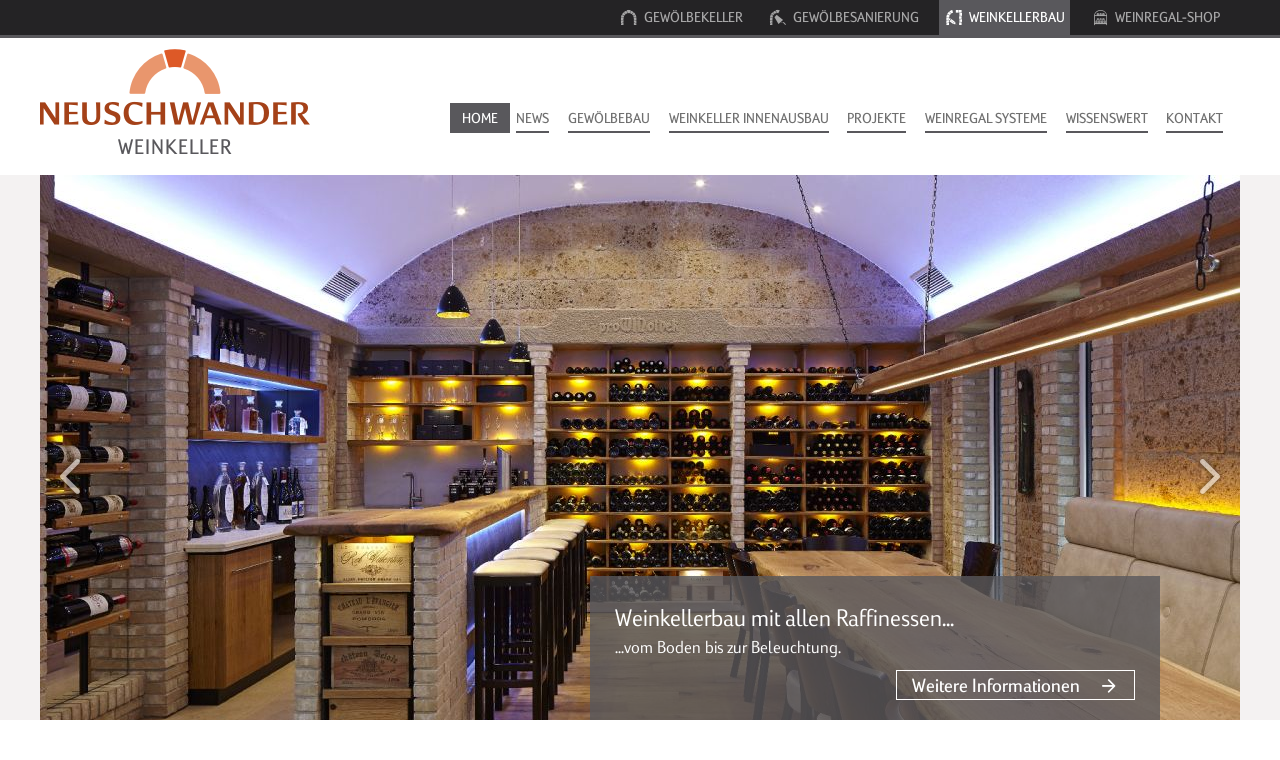

--- FILE ---
content_type: text/html; charset=UTF-8
request_url: https://weinkellerbau.neuschwander.de/de/
body_size: 9661
content:
<!DOCTYPE html>
<html lang="de">
<head>
<meta charset="UTF-8">
<title>Neuschwander Weinkellerbau - Neuschwander Weinkellerbau</title>
<base href="https://weinkellerbau.neuschwander.de/">
<meta name="robots" content="index,follow">
<meta name="description" content="Weinkellerbau von Neuschwander - Ihr Spezialist für schlüsselfertige Weinkeller in bestehenden Räumen und Gewölbekeller in Ziegelfertigteiltechnik. Wir bauen Ihre Weinschatzkammer zur Weinlagerung.">
<meta name="generator" content="Contao Open Source CMS">
<meta name="viewport" content="width=device-width, initial-scale=1.0, user-scalable=yes">
<link rel="stylesheet" href="/system/modules/eSM_slick/assets/lib/slick/1.9.0/css/slick.css?v=a07ab574"><link rel="stylesheet" href="/system/modules/eSM_slick/assets/lib/slick/1.9.0/css/slick-theme.css?v=a07ab574"><link rel="stylesheet" href="/system/modules/eSM_slick/assets/css/slick-addons.css?v=a07ab574"><link rel="stylesheet" href="assets/css/reset.min.css,form.css,jBox.all.min.css,jBox.TooltipNs.scss,cook...-8d49470d.css"><script src="assets/js/jquery.min.js,cookiebar.min.js-15d6ea14.js"></script><link rel="stylesheet" href="https://use.typekit.net/joh1aqp.css">
</head>
<body id="top" class="branch branch-weinkellerbau home">
<div id="wrapper">
<header id="header">
<div class="inside">
<div id="topbar">
<div class="topbar-content content-wrapper">
<!-- indexer::stop -->
<nav class="mod_customnav block">
<a href="de/#skipNavigation106" class="invisible">Navigation überspringen</a>
<ul class="level_1">
<li class="-scope-gewoelbekeller first"><a href="http://gewoelbekeller.neuschwander.de/" title="Gewölbekeller" class="tooltip -scope-gewoelbekeller first" itemprop="url"><span itemprop="name">Gewölbekeller</span></a></li>
<li class="-scope-gewoelbekellersanierung"><a href="https://gewoelbekeller.neuschwander.de/de/gewoelbekeller-sanierung.html" title="Gewölbesanierung" class="tooltip -scope-gewoelbekellersanierung" itemprop="url"><span itemprop="name">Gewölbesanierung</span></a></li>
<li class="-scope-weinkeller"><a href="http://weinkellerbau.neuschwander.de/" title="Weinkellerbau" class="tooltip -scope-weinkeller" itemprop="url"><span itemprop="name">Weinkellerbau</span></a></li>
<li class="-scope-weinregalshop last"><a href="https://www.weinregal-shop.de" title="Weinregal-Shop" class="tooltip -scope-weinregalshop last" itemprop="url"><span itemprop="name">Weinregal-Shop</span></a></li>
</ul>
<span id="skipNavigation106" class="invisible"></span>
</nav>
<!-- indexer::continue -->
</div>
</div>
<div id="navbar">
<div class="navbar-content content-wrapper">
<div id="logo">
<a href="de/weinkellerbau.html">
<img src="assets/images/6/logo-b4de7205.png" srcset="assets/images/6/logo-b4de7205.png 1x, assets/images/8/logo-038d750e.png 2x" width="270" height="76" alt="Neuschwander Logo">
</a>
<span class="branch-title">Weinkeller</span>
</div>
<div id="mainnav">
<input type="checkbox" id="hamburger">
<label for="hamburger" class="hamburger">
<span class="line"></span>
<span class="line"></span>
<span class="line"></span>
</label>
<!-- indexer::stop -->
<nav class="mod_navigation block" id="mainnav">
<a href="de/#skipNavigation94" class="invisible">Navigation überspringen</a>
<ul class="level_1">
<li class="active home first"><strong class="active home first" itemprop="name">Home</strong></li>
<li class="submenu sibling"><a href="de/aktuelles.html" title="News" class="submenu sibling" aria-haspopup="true" itemprop="url"><span itemprop="name">News</span></a><div class="dropdown" aria-label="submenu">
<div class="list-wrapper">
<ul class="level_2">
<li class="first"><a href="de/aktuelles.html" title="Aktuelle Weinkeller-Projekte und Praxisbeispiele" class="first" itemprop="url"><span itemprop="name">News</span></a></li>
<li><a href="de/presse-echo.html" title="Presse-Echo" itemprop="url"><span itemprop="name">Presse-Echo</span></a></li>
<li class="last"><a href="de/pressedownloads.html" title="Pressedownloads" class="last" itemprop="url"><span itemprop="name">Pressedownloads</span></a></li>
</ul>
</div>
</div>
</li>
<li class="submenu sibling"><a href="de/weinkeller.html" title="Gewölbebau" class="submenu sibling" aria-haspopup="true" itemprop="url"><span itemprop="name">Gewölbebau</span></a><div class="dropdown" aria-label="submenu">
<div class="list-wrapper">
<ul class="level_2">
<li class="first"><a href="de/weinkeller.html" title="Weinkeller, Weinlagerung mit einem Gewölbekeller von Neuschwander" class="first" itemprop="url"><span itemprop="name">Weinkeller</span></a></li>
<li><a href="de/barriquekeller-2.html" title="Neuschwander Gewölbebau - Bau im Weingut, Barriquelager, Verkostungsraum, Veranstaltungsraum im Gewölbe" itemprop="url"><span itemprop="name">Barriquekeller</span></a></li>
<li><a href="de/eventraum.html" title="Neuschwander Gewölbebau - Bau im Weingut, Verkostungen, Veranstaltungsraum im Gewölbe" itemprop="url"><span itemprop="name">EventRaum</span></a></li>
<li class="last"><a href="de/wellness.html" title="Wellness-Gewölbe, Ziegelgewölbe ls Wellnessbereich für Sauna, Tepidarium, Sudatorium, Dampfgrotte, Whirlpool, Ruheraum" class="last" itemprop="url"><span itemprop="name">Wellness</span></a></li>
</ul>
</div>
</div>
</li>
<li class="submenu sibling"><a href="de/weinkellerbau-massgeschneidert.html" title="Weinkellerbau" class="submenu sibling" aria-haspopup="true" itemprop="url"><span itemprop="name">Weinkeller Innenausbau</span></a><div class="dropdown" aria-label="submenu">
<div class="list-wrapper">
<ul class="level_2">
<li class="first"><a href="de/weinkellerbau-massgeschneidert.html" title="Neuschwander Weinkellerbau" class="first" itemprop="url"><span itemprop="name">Weinkellerbau maßgeschneidert</span></a></li>
<li><a href="de/Weinkeller-Planen.html" title="Neuschwander Weinkellerbau - Weinkeller Planung mit Herz und Verstand" itemprop="url"><span itemprop="name">Planung</span></a></li>
<li><a href="de/handwerkerteam.html" title="Neuschwander Weinkellerbau - Die Bauspezialisten für Ihr Refugium." itemprop="url"><span itemprop="name">Handwerkerteam</span></a></li>
<li><a href="de/Naturbaustoffe.html" title="Wand und Boden" itemprop="url"><span itemprop="name">Wand und Boden</span></a></li>
</ul><ul class="level_2">          <li><a href="de/weinregale.html" title="Neuschwander Weinkellerbau - gemauerte Weinregale" itemprop="url"><span itemprop="name">Weinregale nach Maß</span></a></li>
<li><a href="de/Weinkeller-Einrichtung.html" title="Neuschwander Weinkellereinrichtung - FUMO. Holz. Geflammt." itemprop="url"><span itemprop="name">Weinkeller Einrichtung in Holz</span></a></li>
<li><a href="de/tisch-und-schrank.html" title="Neuschwander Weinkellerbau - Tür und Tor im Weinkeller" itemprop="url"><span itemprop="name">Tisch und Schrank</span></a></li>
<li><a href="de/deckengestaltung-gewoelbe.html" title="Neuschwander Weinkellerbau - Decken und Gewölbe im Weinkeller" itemprop="url"><span itemprop="name">Deckengestaltung und Gewölbe</span></a></li>
</ul><ul class="level_2">          <li><a href="de/beleuchtung-weinkeller.html" title="Neuschwander Weinkellerbau - die Beleuchtung im Weinkeller" itemprop="url"><span itemprop="name">Beleuchtung</span></a></li>
<li class="last"><a href="de/Weinkeller-Tuer.html" title="Neuschwander Weinkellerbau - Tür und Tor im Weinkeller" class="last" itemprop="url"><span itemprop="name">Tür und Tor</span></a></li>
</ul>
</div>
</div>
</li>
<li class="submenu sibling"><a href="de/weinkellerbau-bis-20-m.html" title="Projekte" class="submenu sibling" aria-haspopup="true" itemprop="url"><span itemprop="name">Projekte</span></a><div class="dropdown" aria-label="submenu">
<div class="list-wrapper">
<ul class="level_2">
<li class="first"><a href="de/weinkellerbau-bis-20-m.html" title="Weinkellerbau bis 20 m²" class="first" itemprop="url"><span itemprop="name">Weinkellerbau bis 20 m²</span></a></li>
<li><a href="de/weinkellerbau-%C3%BCber-20-m.html" title="Neuschwander Weinkellerbau - Referenzen in Gastronomie und Weingut" itemprop="url"><span itemprop="name">Weinkellerbau über 20 m²</span></a></li>
<li><a href="de/barriquekeller.html" title="Barriquekeller" itemprop="url"><span itemprop="name">Barriquekeller</span></a></li>
<li><a href="de/Gewoelbekeller-Sanierung.html" title="Gewölbekeller Sanierung" itemprop="url"><span itemprop="name">Gewölbekeller Sanierung</span></a></li>
</ul><ul class="level_2">          <li><a href="de/klinkerfassaden.html" title="Klinkerfassaden" itemprop="url"><span itemprop="name">Klinkerfassaden</span></a></li>
<li><a href="de/vinothek-umbau-im-bestand.html" title="Vinothek, Umbau im Bestand" itemprop="url"><span itemprop="name">Vinothek, Umbau im Bestand</span></a></li>
<li class="last"><a href="de/wellnessbereiche.html" title="Wellnessbereiche" class="last" itemprop="url"><span itemprop="name">Wellnessbereiche</span></a></li>
</ul>
</div>
</div>
</li>
<li class="submenu sibling"><a href="de/weinregal-systeme-uebersicht.html" title="Weinregal Systeme" class="submenu sibling" aria-haspopup="true" itemprop="url"><span itemprop="name">Weinregal Systeme</span></a><div class="dropdown" aria-label="submenu">
<div class="list-wrapper">
<ul class="level_2">
<li class="first"><a href="de/weinregal-systeme-uebersicht.html" title="Weinregale aus Stein von Neuschwander" class="first" itemprop="url"><span itemprop="name">Übersicht Weinregal-Systeme</span></a></li>
<li><a href="de/weinregal-fumo.html" title="Neuschwander Weinkellereinrichtung - FUMO. Holz. Geflammt." itemprop="url"><span itemprop="name">FUMO</span></a></li>
<li><a href="de/weinregal-bloxter.html" title="Weinregal aus Stein: Bloxter - Neuschwander Weinregale" itemprop="url"><span itemprop="name">Bloxter</span></a></li>
<li><a href="de/weinregal-cavino.html" title="Weinregal CAVINO aus Ton und Ziegel-Stein von Neuschwander" itemprop="url"><span itemprop="name">Cavino</span></a></li>
</ul><ul class="level_2">          <li><a href="de/weinregal-hydroton.html" title="Weinregalsystem HydroTon - Weinregal aus Stein von Neuschwander" itemprop="url"><span itemprop="name">HydroTon</span></a></li>
<li><a href="de/weinregal-sandyline.html" title="Weinregal aus Stein - Das Tuffstein Weinregal von Neuschwander" itemprop="url"><span itemprop="name">SandyLine</span></a></li>
<li><a href="de/weinregal-bloccellier.html" title="Weinregal BlocCellier - für Ihren Weinkeller von Neuschwander" itemprop="url"><span itemprop="name">BlocCellier</span></a></li>
<li><a href="de/weinregal-sandyform.html" title="Weinregal aus Stein - Das SandyForm von Neuschwander." itemprop="url"><span itemprop="name">SandyForm</span></a></li>
</ul><ul class="level_2">          <li><a href="de/weinregal-lagerziegel.html" title="Weinregal Ziegel von Neuschwander aus gebranntem Ton" itemprop="url"><span itemprop="name">Weinregal LagerZiegel</span></a></li>
<li class="last"><a href="de/ausstellung-werksverkauf-oeffnungszeiten.html" title="Weinregal Werksverkauf" class="last" itemprop="url"><span itemprop="name">Ausstellung, Werksverkauf & Öffnungszeiten</span></a></li>
</ul>
</div>
</div>
</li>
<li class="submenu sibling"><a href="de/wie-wein-lagern.html" title="Wissenswert" class="submenu sibling" aria-haspopup="true" itemprop="url"><span itemprop="name">Wissenswert</span></a><div class="dropdown" aria-label="submenu">
<div class="list-wrapper">
<ul class="level_2">
<li class="first"><a href="de/wie-wein-lagern.html" title="Weinlagerung - Lagerung von Wein" class="first" itemprop="url"><span itemprop="name">Wie Wein Lagern</span></a></li>
<li><a href="de/kellermeisters-kellerknigge.html" title="Kellermeisters Kellerknigge - Das richtige Weinklima" itemprop="url"><span itemprop="name">Kellermeisters Kellerknigge</span></a></li>
<li class="last"><a href="de/warum-ein-gewoelbekeller.html" title="Gewölbekeller Statik, Klima, Lüftung" class="last" itemprop="url"><span itemprop="name">Warum ein Gewölbekeller?</span></a></li>
</ul>
</div>
</div>
</li>
<li class="submenu sibling last"><a href="de/kontaktformular.html" title="Kontakt" class="submenu sibling last" aria-haspopup="true" itemprop="url"><span itemprop="name">Kontakt</span></a><div class="dropdown" aria-label="submenu">
<div class="list-wrapper">
<ul class="level_2">
<li class="first"><a href="de/ausstellung-werksverkauf-oeffnungszeiten.html" title="Neuschwander Weinregale - ab Werk kaufen mit Weinregal Ausstellung" class="first" itemprop="url"><span itemprop="name">Ausstellung, Werksverkauf & Öffnungszeiten</span></a></li>
<li><a href="de/wegbeschreibung.html" title="Wegbeschreibung" itemprop="url"><span itemprop="name">Wegbeschreibung</span></a></li>
<li><a href="de/kontaktformular.html" title="Kontaktformular" itemprop="url"><span itemprop="name">Kontaktformular</span></a></li>
<li><a href="de/newsletter.html" title="Newsletter" itemprop="url"><span itemprop="name">Newsletter</span></a></li>
</ul><ul class="level_2">          <li><a href="de/ansprechpartner.html" title="Ansprechpartner" itemprop="url"><span itemprop="name">Ansprechpartner</span></a></li>
<li><a href="de/profil.html" title="Profil" itemprop="url"><span itemprop="name">Profil</span></a></li>
<li><a href="de/bauunternehmungen-mit-gewoelbeerfahrung.html" title="Bauunternehmungen mit Gewölbeerfahrung" itemprop="url"><span itemprop="name">Bauunternehmungen mit Gewölbeerfahrung</span></a></li>
<li><a href="de/impressum.html" title="Impressum" itemprop="url"><span itemprop="name">Impressum</span></a></li>
</ul><ul class="level_2">          <li class="last"><a href="de/datenschutzerklaerung.html" title="Datenschutzerklärung" class="last" itemprop="url"><span itemprop="name">Datenschutzerklärung</span></a></li>
</ul>
</div>
</div>
</li>
</ul>
<span id="skipNavigation94" class="invisible"></span>
</nav>
<!-- indexer::continue -->
</div>
</div>
</div>            </div>
</header>
<div class="custom">
<div id="hero">
<div class="inside">
<div class="mod_article block" id="article-2430">
<div class="ce_slickSliderStart block">
<div class="slick-slider-container slide-container_7928">
<div class="slick-slider-wrapper" data-config="5000,750,0,ondemand,1,1,,,,1,1,">
<div class="slick-slider-slide slide_7929">
<div class="slick-slider-background">
</div>
<style>.slide_7929:before{content:"";display:block;float:left;padding-top:50%}.slide_7929 .slick-slider-background{background-image:url(assets/images/9/Weinkellerbau-Weinlounge-e3a56fa2.jpg);background-size:cover;background-position:0 0}</style>
<div class="slide-content">
<div class="ce_rsce_slider_text ce_slidertext slider-text -hide-icon -scope-weinkeller">
<div class="icon-wrapper">
<div>
<span class="icon"></span>
<div>Weinkellerbau</div>
</div>
</div>
<div class="text-wrapper">
<div class="title">Weinkellerbau mit allen Raffinessen...</div>
<div class="text">
<p>...vom Boden bis zur Beleuchtung.</p>    </div>
<div class="link"><a href="de/weinkellerbau-massgeschneidert.html">Weitere Informationen</a></div>
</div>
</div>
</div>
</div>
<div class="slick-slider-slide slide_8047">
<div class="slick-slider-background">
</div>
<style>.slide_8047:before{content:"";display:block;float:left;padding-top:50%}.slide_8047 .slick-slider-background{background-image:url(assets/images/a/Tuffstein_Weinklima-f37e101b.jpg);background-size:cover;background-position:0 0}</style>
<div class="slide-content">
<div class="ce_rsce_slider_text ce_slidertext slider-text -hide-icon -scope-weinkeller">
<div class="icon-wrapper">
<div>
<span class="icon"></span>
<div>Weinkellerbau</div>
</div>
</div>
<div class="text-wrapper">
<div class="title">Mit besten Materialien und Naturbaustoffen...</div>
<div class="text">
<p>... für höchste Langlebigkeit.</p>    </div>
<div class="link"><a href="https://weinkellerbau.neuschwander.de/de/weinkellerbau.html">Weitere Informationen</a></div>
</div>
</div>
</div>
</div>
<div class="slick-slider-slide slide_7997">
<div class="slick-slider-background">
</div>
<style>.slide_7997:before{content:"";display:block;float:left;padding-top:50%}.slide_7997 .slick-slider-background{background-image:url(assets/images/2/Weinregal-Treppennische-e85c9087.jpg);background-size:cover;background-position:0 0}</style>
<div class="slide-content">
<div class="ce_rsce_slider_text ce_slidertext slider-text -hide-icon -scope-weinkeller">
<div class="icon-wrapper">
<div>
<span class="icon"></span>
<div>Weinkellerbau</div>
</div>
</div>
<div class="text-wrapper">
<div class="title">Ordnung und Übersicht auf kleinem Raum....</div>
<div class="text">
<p>... im Séparée unter der Kellertreppe.</p>    </div>
<div class="link"><a href="https://weinkellerbau.neuschwander.de/de/weinkellerbau-bis-20-m.html">Weitere Informationen</a></div>
</div>
</div>
</div>
</div>
<div class="slick-slider-slide slide_8002">
<div class="slick-slider-background">
</div>
<style>.slide_8002:before{content:"";display:block;float:left;padding-top:50%}.slide_8002 .slick-slider-background{background-image:url(assets/images/b/Weinkellerbau-Moebel-d4d67209.jpg);background-size:cover;background-position:0 0}</style>
<div class="slide-content">
<div class="ce_rsce_slider_text ce_slidertext slider-text -hide-icon -scope-weinkeller">
<div class="icon-wrapper">
<div>
<span class="icon"></span>
<div>Weinkellerbau</div>
</div>
</div>
<div class="text-wrapper">
<div class="title">Weinrefugium:</div>
<div class="text">
<p>Wenn der Weinkeller zum Bleiben einlädt.</p>    </div>
<div class="link"><a href="https://weinkellerbau.neuschwander.de/de/weinkellerbau-%C3%BCber-20-m.html">Weitere Informationen</a></div>
</div>
</div>
</div>
</div>
<div class="slick-slider-slide slide_8005">
<div class="slick-slider-background">
</div>
<style>.slide_8005:before{content:"";display:block;float:left;padding-top:50%}.slide_8005 .slick-slider-background{background-image:url(assets/images/1/Weinschrank-begehbar-a2f1f589.jpg);background-size:cover;background-position:0 0}</style>
<div class="slide-content">
<div class="ce_rsce_slider_text ce_slidertext slider-text -hide-icon -scope-weinkeller">
<div class="icon-wrapper">
<div>
<span class="icon"></span>
<div>Weinkellerbau</div>
</div>
</div>
<div class="text-wrapper">
<div class="title">Ein begehbarer Weinschrank...</div>
<div class="text">
<p>... der sich gerne vorzeigen lässt.</p>    </div>
<div class="link"><a href="https://weinkellerbau.neuschwander.de/de/referenz/Weinkellerbau-Restaurant.html">Weitere Informationen</a></div>
</div>
</div>
</div>
</div>
<div class="slick-slider-slide slide_8008">
<div class="slick-slider-background">
</div>
<style>.slide_8008:before{content:"";display:block;float:left;padding-top:50%}.slide_8008 .slick-slider-background{background-image:url(assets/images/3/Weinkellerbau-Gewoelbekeller-6ecd0325.jpg);background-size:cover;background-position:0 0}</style>
<div class="slide-content">
<div class="ce_rsce_slider_text ce_slidertext slider-text -hide-icon -scope-weinkeller">
<div class="icon-wrapper">
<div>
<span class="icon"></span>
<div>Weinkellerbau</div>
</div>
</div>
<div class="text-wrapper">
<div class="title">Dieser Weinkeller tief in der Erde...</div>
<div class="text">
<p>wurde mit unseren ZiegelGewölbeElementen gebaut.</p>    </div>
<div class="link"><a href="https://weinkellerbau.neuschwander.de/de/weinkeller.html">Weitere Informationen</a></div>
</div>
</div>
</div>
</div>
<div class="slick-slider-slide slide_8011">
<div class="slick-slider-background">
</div>
<style>.slide_8011:before{content:"";display:block;float:left;padding-top:50%}.slide_8011 .slick-slider-background{background-image:url(assets/images/c/Weinkellerbau-5a08b972.jpg);background-size:cover;background-position:0 0}</style>
<div class="slide-content">
<div class="ce_rsce_slider_text ce_slidertext slider-text -hide-icon -scope-weinkeller">
<div class="icon-wrapper">
<div>
<span class="icon"></span>
<div>Weinkellerbau</div>
</div>
</div>
<div class="text-wrapper">
<div class="title">Umbau im UG: Öltank raus - Weinkeller rein!</div>
<div class="text">
<p>Mit Know-How zum weingerechten Klima.</p>    </div>
<div class="link"><a href="https://weinkellerbau.neuschwander.de/de/referenz/weinkellerbau-sueddeutschland.html">Weitere Informationen</a></div>
</div>
</div>
</div>
</div>
<div class="slick-slider-slide slide_8014">
<div class="slick-slider-background">
</div>
<style>.slide_8014:before{content:"";display:block;float:left;padding-top:50%}.slide_8014 .slick-slider-background{background-image:url(assets/images/9/Weinkeller-Planung-b072c0b8.jpg);background-size:cover;background-position:0 0}</style>
<div class="slide-content">
<div class="ce_rsce_slider_text ce_slidertext slider-text -hide-icon -scope-weinkeller">
<div class="icon-wrapper">
<div>
<span class="icon"></span>
<div>Weinkellerbau</div>
</div>
</div>
<div class="text-wrapper">
<div class="title">Unsere Planungen mit 3-D Perspektiven ...</div>
<div class="text">
<p>geben Planungssicherheit und steigern die Vorfreude.</p>    </div>
<div class="link"><a href="https://weinkellerbau.neuschwander.de/de/Weinkeller-Planen.html">Weitere Informationen</a></div>
</div>
</div>
</div>
</div>
<div class="slick-slider-slide slide_8017">
<div class="slick-slider-background">
</div>
<style>.slide_8017:before{content:"";display:block;float:left;padding-top:50%}.slide_8017 .slick-slider-background{background-image:url(assets/images/c/Kreuzgewoelbe-bauen-abab013a.jpg);background-size:cover;background-position:0 0}</style>
<div class="slide-content">
<div class="ce_rsce_slider_text ce_slidertext slider-text -hide-icon -scope-weinkeller">
<div class="icon-wrapper">
<div>
<span class="icon"></span>
<div>Weinkellerbau</div>
</div>
</div>
<div class="text-wrapper">
<div class="title">Handgemauerte Kreuzgewölbe ....</div>
<div class="text">
<p>.... und viele weitere Gestaltungsmöglichkeiten.</p>    </div>
<div class="link"><a href="https://weinkellerbau.neuschwander.de/de/deckengestaltung-gewoelbe.html">Weitere Informationen</a></div>
</div>
</div>
</div>
</div>
<div class="slick-slider-slide slide_8020">
<div class="slick-slider-background">
</div>
<style>.slide_8020:before{content:"";display:block;float:left;padding-top:50%}.slide_8020 .slick-slider-background{background-image:url(assets/images/3/Weinregal-Bordeaux-Kisten-36c941c5.jpg);background-size:cover;background-position:0 0}</style>
<div class="slide-content">
<div class="ce_rsce_slider_text ce_slidertext slider-text -hide-icon -scope-weinkeller">
<div class="icon-wrapper">
<div>
<span class="icon"></span>
<div>Weinkellerbau</div>
</div>
</div>
<div class="text-wrapper">
<div class="title">Einzelflaschen oder Kistenlagerung?</div>
<div class="text">
<p>Der Bedarf bestimmt die Lösung.</p>    </div>
<div class="link"><a href="https://weinkellerbau.neuschwander.de/de/weinregale.html">Weitere Informationen</a></div>
</div>
</div>
</div>
</div>
</div>
</div>
</div>
</div>
</div>
</div>
</div>
<div id="container">
<main id="main">
<div class="inside">
<div class="mod_article block" id="article-2046">
<h1 class="ce_headline">
Herzlich willkommen bei Neuschwander Weinkellerbau</h1>
<div class="ce_text spc_paragraph block">
<div class="text"><p>Wir bauen Weinkeller und Vinotheken für privat und Gewerbe schlüsselfertig. <br>Oder liefern komplett den original Ziegel-Gewölbekeller als Weinkeller und Partyraum. Auch hier leisten wir anschließend den Weinkellerbau schlüsselfertig mit Weinkeller Austattung, Beleuchtung, Türe, Bodenbelag&nbsp; und Wandgestaltung für privat und Gewerbe, von einfach bis exklusiv.</p></div>
</div>
<div class="ce_rs_columns_start">
<div class="rs-columns">
<div class="ce_rs_column_start  rs-column -large-col-3-1 -large-first -large-first-row -medium-col-3-1 -medium-first -medium-first-row -small-col-1-1 -small-first -small-last -small-first-row">
<div class="ce_text block">
<div class="text"><p><strong>Seit 1926 Ziegelwerk</strong><br>Drei Generationen Ziegelhandwerk.</p></div>
</div>
</div>
<div class="ce_rs_column_start  rs-column -large-col-3-1 -large-first-row -medium-col-3-1 -medium-first-row -small-col-1-1 -small-first -small-last">
<div class="ce_text block">
<div class="text"><p><strong>Seit 1974 Ziegel-Fertigteilwerk</strong><br>Gewölbekeller in ZiegelElementBauweise<br>über 3.000 kleine und große Gewölbebauten <br>im In- und Ausland</p></div>
</div>
</div>
<div class="ce_rs_column_start  rs-column -large-col-3-1 -large-last -large-first-row -medium-col-3-1 -medium-last -medium-first-row -small-col-1-1 -small-first -small-last">
<div class="ce_text block">
<div class="text"><p><strong>Seit 2004 Weinkellerbau </strong><strong>maßgeschneidert</strong> <br>über 150 Weinkeller im Innenausbau<br>für private Weinliebhaber, Weingut, <br>Vinothek und Gastronomie.</p></div>
</div>
</div>
</div>
</div>
</div>
</div>
</main>
</div>
<footer id="footer">
<div class="inside">
<div class="ce_rs_columns_start -valign-center">
<div class="rs-columns">
<div class="ce_rs_column_start -medium-order-1 -small-order-1 rs-column -large-col-3-1 -large-first -large-first-row -medium-col-2-1 -medium-first -medium-first-row -small-col-2-1 -small-first -small-first-row">
<ul class="icon-links ce_rsce_icon_links">
<li>
<a href="http://gewoelbekeller.neuschwander.de/" data-icon="&#xe900;">
<span class="icon-links-label">Gewölbekeller</span>
</a>
</li>
<li>
<a href="https://gewoelbekeller.neuschwander.de/de/gewoelbekeller-sanierung.html" data-icon="&#xe901;">
<span class="icon-links-label">Gewölbekellersanierung</span>
</a>
</li>
<li>
<a href="http://weinkellerbau.neuschwander.de/" data-icon="&#xe903;">
<span class="icon-links-label">Weinkeller</span>
</a>
</li>
<li>
<a href="https://www.weinregal-shop.de" data-icon="&#xe902;">
<span class="icon-links-label">Weinregal-Shop</span>
</a>
</li>
</ul>
</div>
<div class="ce_rs_column_start  rs-column -large-col-3-1 -large-first-row -medium-col-2-1 -medium-last -medium-first-row -small-col-2-1 -small-last -small-first-row">
<div id="footerlogo" class="spc_paragraph">
<a href="https://weinkellerbau.neuschwander.de//de">
<img src="assets/images/4/logo_white-f3ddbd73.png" srcset="assets/images/4/logo_white-f3ddbd73.png 1x, assets/images/1/logo_white-9ba96341.png 2x" width="270" height="76" alt="Neuschwander Logo">
</a>
</div>
<div id="slow-food">
<img src="assets/images/d/sfd-unterstuetzer-2025-logo-300-Px-682e1945.png" srcset="assets/images/d/sfd-unterstuetzer-2025-logo-300-Px-682e1945.png 1x, assets/images/0/sfd-unterstuetzer-2025-logo-300-Px-5e296e4b.png 2x, assets/images/d/sfd-unterstuetzer-2025-logo-300-Px-c7e0c546.png 2.4x" width="125" height="125" alt="Wir unterstützen die Idee von Slow Food">
</div></div>
<div class="ce_rs_column_start -medium-order-2 -small-order-2 rs-column -large-col-3-1 -large-last -large-first-row -medium-col-2-1 -medium-first -small-col-2-1 -small-first">
<!-- indexer::stop -->
<nav class="mod_customnav ta_right block">
<a href="de/#skipNavigation104" class="invisible">Navigation überspringen</a>
<ul class="level_1">
<li class="first"><a href="https://www.neuschwander.de/de/kontaktformular.html" title="Kontakt" class="first" itemprop="url"><span itemprop="name">Kontakt</span></a></li>
<li><a href="https://www.neuschwander.de/de/aktuelles.html" title="News" itemprop="url"><span itemprop="name">News</span></a></li>
<li><a href="https://www.neuschwander.de/de/presse-echo.html" title="Presse-Mitteilung" itemprop="url"><span itemprop="name">Presse-Mitteilung</span></a></li>
<li class="last"><a href="http://weinkeller.neuschwander.de/newsletter-weinkellerbau.html" title="Newsletter-Anmeldung" class="last" itemprop="url"><span itemprop="name">Newsletter-Anmeldung</span></a></li>
</ul>
<span id="skipNavigation104" class="invisible"></span>
</nav>
<!-- indexer::continue -->
<div id="footer-social" class="ta_right">
<div class="social-content">
<div class="label">Social Media</div>
<div class="social-links">
<a href="https://www.facebook.com/NeuschwanderGmbH" target="_blank"><span class="ico ico-facebook-square"></span></a>
<a href="http://www.youtube.com/user/NeuschwanderGmbH" target="_blank"><span class="ico ico-youtube-square"></span></a>
</div>
</div>
</div></div>
</div>
</div>
<div id="legal" class="ta_center">Neuschwander&nbsp;GmbH • Neipperger&nbsp;Straße&nbsp;41 • D-74336&nbsp;Brackenheim Tel.:&nbsp;07135/990&nbsp;93&nbsp;0 • Fax:&nbsp;07135/990&nbsp;93&nbsp;30 • Mail:&nbsp;<a href="mailto:info@neuschwander.de" class="email">info@neuschwander.de</a><br>
©&nbsp;2026 <a href="http://weinkeller.neuschwander.de/impressum.html">Impressum</a> • <a href="http://weinkellerbau.neuschwander.de/datenschutzerklaerung.html">Datenschutzerklärung</a> • <a title="Webdesign by eSales Media - Ihre Internetagentur in der Ortenau" href="http://www.esales-media.de" target="_blank">Webdesign&nbsp;by&nbsp;eSales&nbsp;Media</a><br></span></div>
</div>
</footer>
</div>
<script src="/system/modules/eSM_slick/assets/lib/slick/1.9.0/js/slick.min.js"></script>
<script>(function($){$(".slick-slider-container").each(function(i,cte){var s=$('.slick-slider-wrapper',cte)[0],c=s.getAttribute('data-config').split(',');$(s).slick({dots:(parseInt(c[6])==1?!0:!1),arrows:(parseInt(c[5])==1?!0:!1),infinite:(parseInt(c[4])==1?!0:!1),pauseOnHover:(parseInt(c[7])==1?!0:!1),fade:(parseInt(c[8])==1?!0:!1),autoplay:(parseInt(c[0])>0?!0:!1),autoplaySpeed:parseInt(c[0]),speed:parseInt(c[1]),initialSlide:parseInt(c[2]),lazyLoad:c[3],cssEase:'ease',slidesToShow:parseInt(c[9]),slidesToScroll:parseInt(c[10]),adaptiveHeight:(parseInt(c[11])==1?!0:!1)});if($(s).parent().hasClass('gallery-slider')){$(s).slick('slickSetOption','responsive',[{breakpoint:900,settings:{centerPadding:'40px',slidesToShow:3}},{breakpoint:599,settings:{centerPadding:'40px',slidesToShow:2}},{breakpoint:440,settings:{centerMode:!0,centerPadding:'40px',slidesToShow:1}}],!0)}})})(jQuery)</script>
<script src="files/themes/neuschwander_2019/assets/js/lib/jBox/1.2.0/jBox.all.min.js"></script>
<script>jQuery(function($){$('a[data-jbox-iframe]').map(function(){new jBox('Modal',{attach:$(this),preventDefault:!0,title:$(this).data('jbox-title')?'<h3>'+$(this).data('jbox-title')+'</h3>':($(this).attr('title')?'<h3>'+$(this).attr('title')+'</h3>':''),content:'<iframe frameborder="0" class="jBox-iframe" src="'+$(this).attr('href')+'"></iframe>',closeButton:'title',width:1200,height:800,theme:'NsIframe'})});$lbImages=$('[data-lightbox]').filter(function(index){if(!$(this).parents().eq(3).hasClass('slick-cloned')){return!0}});new jBox('Image',{gallery:'data-lightbox',attach:$lbImages,imageCounter:!0,});new jBox('Tooltip',{attach:'.tooltip',theme:'TooltipNs',pointer:'center',maxWidth:250,adjustPosition:!0,adjustTracker:!0,closeOnClick:!0,onOpen:function(element){if(this.container.parent().length){this.container.parent().removeClass(function(index,className){return(className.match(/(^|\s)-scope-\S+/g)||[]).join(' ')});if(this.target.hasClass('-scope-gewoelbekeller')){this.container.parent().addClass('-scope-gewoelbekeller')}else if(this.target.hasClass('-scope-gewoelbekellersanierung')){this.container.parent().addClass('-scope-gewoelbekellersanierung')}else if(this.target.hasClass('-scope-weinkeller')){this.container.parent().addClass('-scope-weinkeller')}else if(this.target.hasClass('-scope-weinregalshop')){this.container.parent().addClass('-scope-weinregalshop')}}}})})</script>
<script src="assets/jquery-ui/js/jquery-ui.min.js?v=1.13.2"></script>
<script>jQuery(function($){$(document).accordion({heightStyle:'content',header:'.toggler',collapsible:!0,create:function(event,ui){ui.header.addClass('active');$('.toggler').attr('tabindex',0)},activate:function(event,ui){ui.newHeader.addClass('active');ui.oldHeader.removeClass('active');$('.toggler').attr('tabindex',0)}})})</script>
<script src="files/themes/neuschwander_2019/assets/js/object-fit-images/3.2.4/ofi.min.js?v=51a9a518"></script><script type="application/ld+json">
{
    "@context": "https:\/\/schema.org",
    "@graph": [
        {
            "@type": "WebPage"
        }
    ]
}
</script>
<script type="application/ld+json">
{
    "@context": "https:\/\/schema.contao.org",
    "@graph": [
        {
            "@type": "Page",
            "fePreview": false,
            "groups": [],
            "noSearch": false,
            "pageId": 781,
            "protected": false,
            "title": "Neuschwander Weinkellerbau"
        }
    ]
}
</script><!-- indexer::stop -->
<div  class="contao-cookiebar cc-wrap cookiebar_default_deny cc-bottom cc-blocked" role="complementary" aria-describedby="cookiebar-desc" data-nosnippet>
<div class="cc-inner" aria-live="assertive" role="alert">
<div id="cookiebar-desc" class="cc-head">
<p>Wir verwenden Cookies, um Inhalte und Anzeigen zu personalisieren, Funktionen für soziale Medien anbieten zu können und die Zugriffe auf unsere Website zu analysieren. Außerdem geben wir Informationen zu Ihrer Verwendung unserer Website an unsere Partner für soziale Medien, Werbung und Analysen weiter. Unsere Partner führen diese Informationen möglicherweise mit weiteren Daten zusammen, die Sie ihnen bereitgestellt haben oder die sie im Rahmen Ihrer Nutzung der Dienste gesammelt haben. Sie geben Einwilligung zu unseren Cookies, wenn Sie unsere Webseite weiterhin nutzen.</p>                    </div>
<div class="cc-groups">
<div class="cc-group">
<input type="checkbox" name="group[]" id="g1" value="1" data-toggle-cookies disabled checked>
<label for="g1" class="group">Essenziell</label>
<button class="cc-detail-btn cc-focus" data-toggle-group aria-expanded="false" aria-controls="cg1">
<span>Details einblenden<span class="cc-invisible"> für Essenziell</span></span>
<span>Details ausblenden<span class="cc-invisible"> für Essenziell</span></span>
</button>
<div id="cg1" class="cc-cookies toggle-group">
<div class="cc-cookie">
<input type="checkbox" name="cookie[]" id="c2" value="2" disabled checked>
<label for="c2" class="cookie">Contao HTTPS CSRF Token</label>
<p>Schützt vor Cross-Site-Request-Forgery Angriffen.</p>                                                                            <div class="cc-cookie-info">
<div><span>Speicherdauer:</span> Dieses Cookie bleibt nur für die aktuelle Browsersitzung bestehen.</div>
</div>
</div>
<div class="cc-cookie">
<input type="checkbox" name="cookie[]" id="c3" value="3" disabled checked>
<label for="c3" class="cookie">PHP SESSION ID</label>
<p>Speichert die aktuelle PHP-Session.</p>                                                                            <div class="cc-cookie-info">
<div><span>Speicherdauer:</span> Dieses Cookie bleibt nur für die aktuelle Browsersitzung bestehen.</div>
</div>
</div>
</div>
</div>
<div class="cc-group">
<input type="checkbox" name="group[]" id="g3" value="3" data-toggle-cookies>
<label for="g3" class="group">Komfort / Erweiterte Funktionalität</label>
<button class="cc-detail-btn cc-focus" data-toggle-group aria-expanded="false" aria-controls="cg3">
<span>Details einblenden<span class="cc-invisible"> für Komfort / Erweiterte Funktionalität</span></span>
<span>Details ausblenden<span class="cc-invisible"> für Komfort / Erweiterte Funktionalität</span></span>
</button>
<div id="cg3" class="cc-cookies toggle-group">
<p>Diese Dienste erlauben uns Ihr Besuchserlebnis zu verbessern, durch das Einbinden von externen Diensten. So können Sie unter anderem Standortkarten ansehen.</p>                                                            <div class="cc-cookie">
<input type="checkbox" name="cookie[]" id="c6" value="6">
<label for="c6" class="cookie">Google Maps</label>
</div>
</div>
</div>
<div class="cc-group">
<input type="checkbox" name="group[]" id="g2" value="2" data-toggle-cookies>
<label for="g2" class="group">Analyse</label>
<button class="cc-detail-btn cc-focus" data-toggle-group aria-expanded="false" aria-controls="cg2">
<span>Details einblenden<span class="cc-invisible"> für Analyse</span></span>
<span>Details ausblenden<span class="cc-invisible"> für Analyse</span></span>
</button>
<div id="cg2" class="cc-cookies toggle-group">
<div class="cc-cookie">
<input type="checkbox" name="cookie[]" id="c4" value="4">
<label for="c4" class="cookie">Google Analytics</label>
</div>
<div class="cc-cookie">
<input type="checkbox" name="cookie[]" id="c5" value="5">
<label for="c5" class="cookie">Google Ads</label>
</div>
</div>
</div>
</div>
<div class="cc-footer ">
<button class="cc-btn success" data-accept-all>Alle akzeptieren</button>
<button class="cc-btn deny" data-deny-all>Alle ablehnen</button>
<button class="cc-btn save" data-save>Auswahl speichern</button>
</div>
<div class="cc-info">
<a class="cc-focus" href="https://weinkellerbau.neuschwander.de/de/impressum.html">Impressum</a>
<a class="cc-focus" href="https://weinkellerbau.neuschwander.de/de/datenschutzerklaerung.html">Datenschutzerklärung</a>
</div>
</div>
</div>
<!-- indexer::continue -->
<script>var cookiebar=new ContaoCookiebar({configId:1,pageId:780,hideOnInit:0,blocking:1,focusTrap:1,version:3,lifetime:63072000,consentLog:0,token:'ccb_contao_token',doNotTrack:0,currentPageId:781,excludedPageIds:null,cookies:{"6":{"id":6,"type":"iframe","checked":!1,"token":null,"resources":[],"priority":0,"scripts":[],"iframeType":"googlemaps"},"4":{"id":4,"type":"googleAnalytics","checked":!1,"token":["ns_ga","ns_gat_gtag_G_GT94KCP3Z3","ns_gid","ns_ga_GT94KCP3Z3"],"resources":[{"src":"https:\/\/www.googletagmanager.com\/gtag\/js?id=G-GT94KCP3Z3","flags":["async"],"mode":1}],"priority":0,"scripts":[{"script":"window.dataLayer=window.dataLayer||[];function gtag(){dataLayer.push(arguments)} gtag('js',new Date());gtag('config','G-GT94KCP3Z3' ,{\n\t\"anonymize_ip\": true,\n\t\"cookie_domain\": \"neuschwander.de\",\n\t\"cookie_expires\": 2419200,\n\t\"cookie_prefix\": \"ns\",\n\t\"cookie_update\": false,\n\t\"cookie_flags\": \"SameSite=None;Secure\"\n})","position":3,"mode":1},{"script":"try{ let keys = []; Object.keys(window.google_tag_manager).forEach((key) => { if(key.indexOf('G-') === 0 || key.indexOf('GTM-') === 0){ window['ga-disable-' + key] = true; } }); }catch (e) {}","position":3,"mode":2}]},"5":{"id":5,"type":"script","checked":!1,"token":null,"resources":[{"src":"https:\/\/www.googletagmanager.com\/gtag\/js?id=AW-1070084114","flags":["async"],"mode":1}],"priority":0,"scripts":[{"script":"window.dataLayer = window.dataLayer || [];\nfunction gtag(){dataLayer.push(arguments);}\ngtag('js', new Date());\n\ngtag('config', 'AW-1070084114');","position":1,"mode":1}]}},configs:[],texts:{acceptAndDisplay:'Akzeptieren und anzeigen'}})</script></body>
</html>

--- FILE ---
content_type: text/css
request_url: https://weinkellerbau.neuschwander.de/system/modules/eSM_slick/assets/css/slick-addons.css?v=a07ab574
body_size: 1154
content:
.slick-slider-container {
  overflow: hidden; }

.slick-slider-container,
.slick-slider-slide {
  position: relative; }
  .slick-slider-container .slick-slider-background,
  .slick-slider-container .slick-slider-slide-image,
  .slick-slider-slide .slick-slider-background,
  .slick-slider-slide .slick-slider-slide-image {
    position: absolute;
    left: 0;
    right: 0;
    top: 0;
    bottom: 0;
    overflow: hidden; }
    .slick-slider-container .slick-slider-background video,
    .slick-slider-container .slick-slider-slide-image video,
    .slick-slider-slide .slick-slider-background video,
    .slick-slider-slide .slick-slider-slide-image video {
      position: absolute;
      top: 50%;
      left: 50%;
      -webkit-transform: translateX(-50%) translateY(-50%);
      transform: translateX(-50%) translateY(-50%);
      min-width: 100%;
      min-height: 100%;
      width: auto;
      height: auto;
      overflow: hidden; }
  .slick-slider-container .slide-content,
  .slick-slider-slide .slide-content {
    position: relative; }
  .slick-slider-container .slide-url,
  .slick-slider-slide .slide-url {
    position: absolute;
    left: 0;
    top: 0;
    right: 0;
    bottom: 0; }

/*# sourceMappingURL=slick-addons.css.map */


--- FILE ---
content_type: text/css
request_url: https://weinkellerbau.neuschwander.de/assets/css/reset.min.css,form.css,jBox.all.min.css,jBox.TooltipNs.scss,cook...-8d49470d.css
body_size: 179384
content:
header,footer,nav,section,aside,main,article,figure,figcaption{display:block}body,div,h1,h2,h3,h4,h5,h6,p,blockquote,pre,code,ol,ul,li,dl,dt,dd,figure,table,th,td,form,fieldset,legend,input,textarea{margin:0;padding:0}table{border-spacing:0;border-collapse:collapse}caption,th,td{text-align:left;text-align:start;vertical-align:top}abbr,acronym{font-variant:normal;border-bottom:1px dotted #666;cursor:help}blockquote,q{quotes:none}fieldset,img,iframe{border:0}ul{list-style-type:none}sup{vertical-align:text-top}sub{vertical-align:text-bottom}del{text-decoration:line-through}ins{text-decoration:none}body{font:12px/1 "Lucida Grande","Lucida Sans Unicode",Verdana,sans-serif;color:#000}input,button,textarea,select{font-family:inherit;font-size:99%;font-weight:inherit}pre,code{font-family:Monaco,monospace}h1,h2,h3,h4,h5,h6{font-size:100%;font-weight:400}h1{font-size:1.8333em}h2{font-size:1.6667em}h3{font-size:1.5em}h4{font-size:1.3333em}table{font-size:inherit}caption,th{font-weight:700}a{color:#00f}h1,h2,h3,h4,h5,h6{margin-top:1em}h1,h2,h3,h4,h5,h6,p,pre,blockquote,table,ol,ul,form{margin-bottom:12px}
/**
 * Fomrilicious for Contao Open Source CMS
 *
 * Copyright (C) 2013-2014 eSalesMedia
 *
 * @package eSM_formilicious
 * @link    http://www.esales-media.de
 * @license http://www.gnu.org/licenses/lgpl-3.0.html LGPL
 *
 * @author  Benjamin Roth <benjamin@esales-media.de>
 */

/**
 *
 */
input[type="text"],input[type="password"],input[type="date"],input[type="datetime"],input[type="email"],
input[type="number"],input[type="search"],input[type="tel"],input[type="time"],input[type="url"],textarea, select {
	width:100%;
	-moz-box-sizing: border-box;
	-webkit-box-sizing: border-box;
	box-sizing: border-box;
}

.widget input.captcha {
	max-width: 4em;
}


/**
 * Fieldset Styles
 */
.formbody,
.formbody > .fields:not(.widget) {
	display: grid;
	grid-gap: 10px;
	row-gap: 0.75em;
	grid-template-columns: repeat(12, 1fr);
	align-items: end;
}
.formbody > *:not(.widget) {
	grid-column: auto / span 12;
}
.formbody > fieldset {
	grid-column-start: 1;
	grid-column: auto / span 12;
	display: grid;
	grid-gap: 10px;
	row-gap: 0.75em;
	grid-template-columns: repeat(12, 1fr);
	align-items: end;
}
.formbody .widget label {
	display: block;
	margin-bottom: 0.4em;
	line-height: 1.5em;
}
.formbody .widget.fl_right_alignment,
.formbody .submit_container.fl_right_alignment {
	text-align: right;
}
.formbody .widget.fl_center_alignment,
.formbody .submit_container.fl_center_alignment {
	text-align: center;
}
.formbody .widget.fl_left_alignment,
.formbody .submit_container.fl_left_alignment {
	text-align: left;
}

.widget.lblp {
	padding-top: 1.9em;
}
.formbody .widget.w10 { grid-column: auto / span 2; }
.formbody .widget.w11 { grid-column: auto / span 2; }
.formbody .widget.w15 { grid-column: auto / span 2; }
.formbody .widget.w16_5 { grid-column: auto / span 2; }
.formbody .widget.w20 { grid-column: auto / span 3; }
.formbody .widget.w22 { grid-column: auto / span 3; }
.formbody .widget.w25 { grid-column: auto / span 3; }
.formbody .widget.w30 { grid-column: auto / span 4; }
.formbody .widget.w33 { grid-column: auto / span 4; }
.formbody .widget.w35 { grid-column: auto / span 5; }
.formbody .widget.w40 { grid-column: auto / span 5; }
.formbody .widget.w44 { grid-column: auto / span 6; }
.formbody .widget.w45 { grid-column: auto / span 6; }
.formbody .widget.w50 { grid-column: auto / span 6; }
.formbody .widget.w55 { grid-column: auto / span 7; }
.formbody .widget.w60 { grid-column: auto / span 8; }
.formbody .widget.w65 { grid-column: auto / span 8; }
.formbody .widget.w66 { grid-column: auto / span 8; }
.formbody .widget.w70 { grid-column: auto / span 9; }
.formbody .widget.w75 { grid-column: auto / span 9; }
.formbody .widget.w80 { grid-column: auto / span 10; }
.formbody .widget.w85 { grid-column: auto / span 11; }
.formbody .widget.w90 { grid-column: auto / span 11; }
.formbody .widget.w95 { grid-column: auto / span 11; }
.formbody .widget.w100,
.formbody .widget { grid-column: auto / span 12; }

.formbody .widget.clr { grid-column-start: 1 }

@media screen and (max-width: 599px) {
	.formbody .widget.w10,
	.formbody .widget.w11,
	.formbody .widget.w15,
	.formbody .widget.w16_5,
	.formbody .widget.w20,
	.formbody .widget.w22,
	.formbody .widget.w25,
	.formbody .widget.w30,
	.formbody .widget.w33,
	.formbody .widget.w35,
	.formbody .widget.w40,
	.formbody .widget.w44,
	.formbody .widget.w45,
	.formbody .widget.w50,
	.formbody .widget.w55,
	.formbody .widget.w60,
	.formbody .widget.w65,
	.formbody .widget.w66,
	.formbody .widget.w70,
	.formbody .widget.w75,
	.formbody .widget.w80,
	.formbody .widget.w85,
	.formbody .widget.w90,
	.formbody .widget.w95,
	.formbody .widget.w100 {
		grid-column: auto / span 12;
		grid-column-start: 1;
	}
}

/*
.formbody > fieldset legend {
	color: inherit;
	font-size: 123%;
	line-height: 2;
	font-weight: normal;
	border-bottom: inherit 3px solid;
	margin-bottom: 1em;
}

.widget .radio_container legend,
.widget .checkbox_container legend {
	color: inherit;
	font-size: 100%;
	font-weight: normal;
	border-bottom: none;
	display: block;
	margin-bottom: 0.4em;
	line-height: 1.5em;
}

.widget .checkbox_container label,
.widget .radio_container label {
	font-weight: normal;
	display: inline;
	margin-bottom: 0;
}

.widget .checkbox_container > span,
.widget .radio_container > span {
	display: block;
}

!**
 * Headline Styles
 *!

.widget.headline {
	margin-top: 1em;
	!*color: #d7ae6e;*!
	font-size: 108%;
	font-weight: bold;
	min-height: 1.5em;
}

!**
 * Widget Styles
 *!
.widget {
	padding: 0 10px;
	margin-bottom: 0.5em;
	-webkit-box-sizing: border-box;
	-moz-box-sizing: border-box;
	box-sizing: border-box;
	min-height: 4em;
	float: left;
	width: 100%;
}

.widget.cbx {
	min-height: 1.5em;
	height: 1.5em;
	padding: 4px 10px;
}

.widget label {
	display: block;
	margin-bottom: 0.4em;
	line-height: 1.5em;
}

!*.widget.error label {
	color: #E23E15;
}*!
.widget.error input,
.widget.error select,
.widget.error textarea {
	border-color: #E23E15;
}

.widget p.error {
	font-size: 85%;
	margin-top: -0.4em;
	margin-bottom: 0.4em;
}

.widget.error .errortip {
	background-color: rgb(226, 62, 21);
	border-bottom-left-radius: 50%;
	border-bottom-right-radius: 50%;
	border-top-left-radius: 50%;
	border-top-right-radius: 50%;
	color: rgb(255, 255, 255);
	cursor: help;
	display: block;
	float: right;
	font-family: 'Open Sans', Arial, Helvetica, sans-serif;
	font-size: 13px;
	font-style: normal;
	font-variant: normal;
	font-weight: normal;
	height: 15px;
	line-height: 13px;
	margin-top: 3.25px;
	text-align: center;
	vertical-align: top;
	width: 15px;
}

.submit_container {
	!*padding-top: 1.9em;*!
	min-height: 2.1em;
}

.widget.w10 { float: left; width: 10%; }
.widget.w11 { float: left; width: 11.111%; }
.widget.w15 { float: left; width: 15%; }
.widget.w16_5 { float: left; width: 16.6665%; }
.widget.w20 { float: left; width: 20%; }
.widget.w22 { float: left; width: 22.222%; }
.widget.w25 { float: left; width: 25%; }
.widget.w30 { float: left; width: 30%; }
.widget.w33 { float: left; width: 33.333%; }
.widget.w35 { float: left; width: 35%; }
.widget.w40 { float: left; width: 40%; }
.widget.w44 { float: left; width: 44.444%; }
.widget.w45 { float: left; width: 45%; }
.widget.w50 { float: left; width: 50%; }
.widget.w55 { float: left; width: 55%; }
.widget.w60 { float: left; width: 60%; }
.widget.w65 { float: left; width: 65%; }
.widget.w66 { float: left; width: 66.666%; }
.widget.w70 { float: left; width: 70%; }
.widget.w75 { float: left; width: 75%; }
.widget.w80 { float: left; width: 80%; }
.widget.w85 { float: left; width: 85%; }
.widget.w90 { float: left; width: 90%; }
.widget.w95 { float: left; width: 95%; }
.widget.w100 { float: left; width: 100%; }


.widget.clr,
.formbody > fieldset {
	clear: left;
}

@media screen and (max-width: 43em) {
	.widget.w10,
	.widget.w11,
	.widget.w15,
	.widget.w16_5,
	.widget.w20,
	.widget.w22,
	.widget.w25,
	.widget.w30,
	.widget.w33,
	.widget.w35,
	.widget.w40,
	.widget.w44,
	.widget.w45,
	.widget.w50,
	.widget.w55,
	.widget.w60,
	.widget.w65,
	.widget.w66,
	.widget.w70,
	.widget.w75,
	.widget.w80,
	.widget.w85,
	.widget.w90,
	.widget.w95,
	.widget.w100 { float: none; width: 100%; }
}

.widget.w10:before,
.widget.w10:after,
.widget.w11:before,
.widget.w11:after,
.widget.w15:before,
.widget.w15:after,
.widget.w16_5:before,
.widget.w16_5:after,
.widget.w20:before,
.widget.w20:after,
.widget.w22:before,
.widget.w22:after,
.widget.w25:before,
.widget.w25:after,
.widget.w30:before,
.widget.w30:after,
.widget.w33:before,
.widget.w33:after,
.widget.w35:before,
.widget.w35:after,
.widget.w40:before,
.widget.w40:after,
.widget.w44:before,
.widget.w44:after,
.widget.w45:before,
.widget.w45:after,
.widget.w50:before,
.widget.w50:after,
.widget.w55:before,
.widget.w55:after,
.widget.w60:before,
.widget.w60:after,
.widget.w65:before,
.widget.w65:after,
.widget.w66:before,
.widget.w66:after,
.widget.w70:before,
.widget.w70:after,
.widget.w75:before,
.widget.w75:after,
.widget.w80:before,
.widget.w80:after,
.widget.w85:before,
.widget.w85:after,
.widget.w90:before,
.widget.w90:after,
.widget.w95:before,
.widget.w95:after,
.widget.w100:before,
.widget.w100:after,
form:before,
form:after {
	content: " "; !* 1 *!
	display: table; !* 2 *!
}

.widget.w10:after,
.widget.w11:after,
.widget.w15:after,
.widget.w16_5:after,
.widget.w20:after,
.widget.w22:after,
.widget.w25:after,
.widget.w30:after,
.widget.w33:after,
.widget.w35:after,
.widget.w40:after,
.widget.w44:after,
.widget.w45:after,
.widget.w50:after,
.widget.w55:after,
.widget.w66:after,
.widget.w65:after,
.widget.w70:after,
.widget.w75:after,
.widget.w80:after,
.widget.w85:after,
.widget.w90:after,
.widget.w95:after,
.widget.w100:after,
form:after {
	clear: both;
}

.widget.widget-split input[type="text"],
.widget.widget-split input[type="password"],
.widget.widget-split input[type="date"],
.widget.widget-split input[type="datetime"],
.widget.widget-split input[type="email"],
.widget.widget-split input[type="number"],
.widget.widget-split input[type="search"],
.widget.widget-split input[type="tel"],
.widget.widget-split input[type="time"],
.widget.widget-split input[type="url"],
.widget.widget-split textarea,
.widget.widget-split select
{
	max-width: 50% !important;
	min-width: 10% !important;
	float: left;
	margin-right: 10px;
	display: inline;
}

.widget.widget-split.widget-split-3 input { max-width: 30% !important; }
.widget.widget-split.widget-split-3 input[type="submit"] { max-width: 70% !important; }
.widget.widget-split.widget-split-4 input { max-width: 40% !important; }
.widget.widget-split.widget-split-4 input[type="submit"] { max-width: 60% !important; }
.widget.widget-split.widget-split-5 input { max-width: 50% !important; }
.widget.widget-split.widget-split-5 input[type="submit"] { max-width: 50% !important; }
.widget.widget-split.widget-split-6 input { max-width: 60% !important; }
.widget.widget-split.widget-split-6 input[type="submit"] { max-width: 40% !important; }
.widget.widget-split.widget-split-7 input { max-width: 70% !important; }
.widget.widget-split.widget-split-7 input[type="submit"] { max-width: 30% !important; }


.widget.fl_right input[type="submit"],
.submit_container.fl_right .submit {
	float: right;
}

.widget.lblp {
	padding-top: 1.9em;
	min-height: 2.1em;
}

.widget.autoh {
	min-height: 0;
}

!**
 * For IE 6/7 only
 * Include this rule to trigger hasLayout and contain floats.
 *!
.widget,
form {
	*zoom: 1;
}
*/

.jBox-wrapper{text-align:left;box-sizing:border-box}.jBox-container,.jBox-content,.jBox-title{position:relative;word-break:break-word;box-sizing:border-box}.jBox-container{background:#fff}.jBox-content{padding:8px 12px;overflow-x:hidden;overflow-y:auto;transition:opacity .2s}.jBox-footer{box-sizing:border-box}.jBox-Mouse .jBox-container,.jBox-Tooltip .jBox-container{border-radius:4px;box-shadow:0 0 3px rgba(0,0,0,.25)}.jBox-Mouse .jBox-title,.jBox-Tooltip .jBox-title{padding:8px 10px 0;font-weight:700}.jBox-Mouse.jBox-hasTitle .jBox-content,.jBox-Tooltip.jBox-hasTitle .jBox-content{padding-top:5px}.jBox-Mouse{pointer-events:none}.jBox-pointer{position:absolute;overflow:hidden;box-sizing:border-box}.jBox-pointer:after{content:'';width:20px;height:20px;position:absolute;background:#fff;transform:rotate(45deg);box-sizing:border-box}.jBox-pointer-top{top:0}.jBox-pointer-top:after{left:5px;top:6px;box-shadow:-1px -1px 2px rgba(0,0,0,.15)}.jBox-pointer-right{right:0}.jBox-pointer-right:after{top:5px;right:6px;box-shadow:1px -1px 2px rgba(0,0,0,.15)}.jBox-pointer-left{left:0}.jBox-pointer-left:after{top:5px;left:6px;box-shadow:-1px 1px 2px rgba(0,0,0,.15)}.jBox-pointer-bottom{bottom:0}.jBox-pointer-bottom:after{left:5px;bottom:6px;box-shadow:1px 1px 2px rgba(0,0,0,.15)}.jBox-pointer-bottom,.jBox-pointer-top{width:30px;height:12px}.jBox-pointer-left,.jBox-pointer-right{width:12px;height:30px}.jBox-Modal .jBox-container{border-radius:4px}.jBox-Modal .jBox-container,.jBox-Modal.jBox-closeButton-box:before{box-shadow:0 3px 15px rgba(0,0,0,.4),0 0 5px rgba(0,0,0,.4)}.jBox-Modal .jBox-content{padding:15px 20px}.jBox-Modal .jBox-title{border-radius:4px 4px 0 0;padding:15px 20px;background:#fafafa;border-bottom:1px solid #eee}.jBox-Modal.jBox-closeButton-title .jBox-title{padding-right:65px}.jBox-Modal .jBox-footer{border-radius:0 0 4px 4px}.jBox-closeButton{z-index:1;cursor:pointer;position:absolute;box-sizing:border-box}.jBox-closeButton svg{position:absolute;top:50%;right:50%}.jBox-closeButton path{fill:#aaa;transition:fill .2s}.jBox-closeButton:hover path{fill:#888}.jBox-overlay .jBox-closeButton{top:0;right:0;width:40px;height:40px}.jBox-overlay .jBox-closeButton svg{width:20px;height:20px;margin-top:-10px;margin-right:-10px}.jBox-overlay .jBox-closeButton path{fill:#ddd}.jBox-overlay .jBox-closeButton:hover path{fill:#fff}.jBox-closeButton-title .jBox-closeButton{top:0;right:0;bottom:0;width:50px}.jBox-closeButton-title svg{width:12px;height:12px;margin-top:-6px;margin-right:-6px}.jBox-closeButton-box{box-sizing:border-box}.jBox-closeButton-box .jBox-closeButton{top:-8px;right:-10px;width:24px;height:24px;background:#fff;border-radius:50%}.jBox-closeButton-box .jBox-closeButton svg{width:10px;height:10px;margin-top:-5px;margin-right:-5px}.jBox-closeButton-box:before{content:'';position:absolute;top:-8px;right:-10px;width:24px;height:24px;border-radius:50%;box-shadow:0 0 5px rgba(0,0,0,.3)}.jBox-closeButton-box.jBox-pointerPosition-top:before{top:5px}.jBox-closeButton-box.jBox-pointerPosition-right:before{right:2px}.jBox-Modal.jBox-hasTitle.jBox-closeButton-box .jBox-closeButton{background:#fafafa}.jBox-overlay{position:fixed;top:0;left:0;width:100%;height:100%;background-color:rgba(0,0,0,.82)}.jBox-footer{background:#fafafa;border-top:1px solid #eee;padding:8px 10px;border-radius:0 0 3px 3px}body[class*=" jBox-blockScroll-"],body[class^=jBox-blockScroll-]{overflow:hidden}.jBox-draggable{cursor:move}@keyframes jBoxLoading{to{transform:rotate(360deg)}}.jBox-loading .jBox-content{opacity:.2}.jBox-loading-spinner .jBox-content{min-height:38px!important;min-width:38px!important;opacity:0}.jBox-spinner{box-sizing:border-box;position:absolute;top:50%;left:50%;width:24px;height:24px;margin-top:-12px;margin-left:-12px}.jBox-spinner:before{display:block;box-sizing:border-box;content:'';width:24px;height:24px;border-radius:50%;border:2px solid rgba(0,0,0,.2);border-top-color:rgba(0,0,0,.8);animation:jBoxLoading .6s linear infinite}.jBox-countdown{border-radius:4px 4px 0 0;z-index:0;background:#000;opacity:.2;position:absolute;top:0;left:0;right:0;height:3px;overflow:hidden}.jBox-countdown-inner{top:0;right:0;width:100%;height:3px;position:absolute;background:#fff}[class*=" jBox-animated-"],[class^=jBox-animated-]{animation-fill-mode:both}@keyframes jBox-tada{0%{transform:scale(1)}10%,20%{transform:scale(.8) rotate(-4deg)}30%,50%,70%,90%{transform:scale(1.2) rotate(4deg)}40%,60%,80%{transform:scale(1.2) rotate(-4deg)}100%{transform:scale(1) rotate(0)}}.jBox-animated-tada{animation:jBox-tada 1s}@keyframes jBox-tadaSmall{0%{transform:scale(1)}10%,20%{transform:scale(.9) rotate(-2deg)}30%,50%,70%,90%{transform:scale(1.1) rotate(2deg)}40%,60%,80%{transform:scale(1.1) rotate(-2deg)}100%{transform:scale(1) rotate(0)}}.jBox-animated-tadaSmall{animation:jBox-tadaSmall 1s}@keyframes jBox-flash{0%,100%,50%{opacity:1}25%,75%{opacity:0}}.jBox-animated-flash{animation:jBox-flash .5s}@keyframes jBox-shake{0%,100%{transform:translateX(0)}20%,60%{transform:translateX(-6px)}40%,80%{transform:translateX(6px)}}.jBox-animated-shake{animation:jBox-shake .4s}@keyframes jBox-pulseUp{0%{transform:scale(1)}50%{transform:scale(1.15)}100%{transform:scale(1)}}.jBox-animated-pulseUp{animation:jBox-pulseUp .25s}@keyframes jBox-pulseDown{0%{transform:scale(1)}50%{transform:scale(.85)}100%{transform:scale(1)}}.jBox-animated-pulseDown{animation:jBox-pulseDown .25s}@keyframes jBox-popIn{0%{transform:scale(0)}50%{transform:scale(1.1)}100%{transform:scale(1)}}.jBox-animated-popIn{animation:jBox-popIn .25s}@keyframes jBox-popOut{0%{transform:scale(1)}50%{transform:scale(1.1)}100%{transform:scale(0)}}.jBox-animated-popOut{animation:jBox-popOut .25s}@keyframes jBox-fadeIn{0%{opacity:0}100%{opacity:1}}.jBox-animated-fadeIn{animation:jBox-fadeIn .2s}@keyframes jBox-fadeOut{0%{opacity:1}100%{opacity:0}}.jBox-animated-fadeOut{animation:jBox-fadeOut .2s}@keyframes jBox-slideUp{0%{transform:translateY(0)}100%{transform:translateY(-300px);opacity:0}}.jBox-animated-slideUp{animation:jBox-slideUp .4s}@keyframes jBox-slideRight{0%{transform:translateX(0)}100%{transform:translateX(300px);opacity:0}}.jBox-animated-slideRight{animation:jBox-slideRight .4s}@keyframes jBox-slideDown{0%{transform:translateY(0)}100%{transform:translateY(300px);opacity:0}}.jBox-animated-slideDown{animation:jBox-slideDown .4s}@keyframes jBox-slideLeft{0%{transform:translateX(0)}100%{transform:translateX(-300px);opacity:0}}.jBox-animated-slideLeft{animation:jBox-slideLeft .4s}.jBox-Confirm .jBox-content{text-align:center;padding:46px 35px}@media (max-width:500px){.jBox-Confirm .jBox-content{padding:32px 20px}}.jBox-Confirm-footer{height:46px}.jBox-Confirm-button{display:block;float:left;cursor:pointer;text-align:center;width:50%;line-height:46px;height:46px;overflow:hidden;padding:0 10px;transition:color .2s,background-color .2s;box-sizing:border-box}.jBox-Confirm-button-cancel{border-bottom-left-radius:4px;background:#ddd;color:#666}.jBox-Confirm-button-cancel:active,.jBox-Confirm-button-cancel:hover{background:#ccc}.jBox-Confirm-button-cancel:active{box-shadow:inset 0 1px 3px rgba(0,0,0,.2)}.jBox-Confirm-button-submit{border-bottom-right-radius:4px;background:#7d0;color:#fff}.jBox-Confirm-button-submit:active,.jBox-Confirm-button-submit:hover{background:#6c0}.jBox-Confirm-button-submit:active{box-shadow:inset 0 1px 3px rgba(0,0,0,.2)}.jBox-Image .jBox-container{background-color:transparent}.jBox-Image .jBox-content{padding:0;width:100%;height:100%}.jBox-image-container{background:center center no-repeat;position:absolute;width:100%;height:100%;opacity:0}.jBox-image-label-wrapper{position:absolute;top:100%;left:0;right:0;height:40px;z-index:100;display:flex}.jBox-image-label-container{position:relative;flex:1}.jBox-image-label{box-sizing:border-box;position:absolute;left:0;bottom:0;width:100%;text-align:center;color:#fff;padding:8px 12px;font-size:15px;line-height:24px;transition:opacity .36s;opacity:0;z-index:0;pointer-events:none}.jBox-image-label.expanded{background:#000}.jBox-image-label:not(.expanded){text-overflow:ellipsis;white-space:nowrap;overflow:hidden}.jBox-image-label.active{opacity:1;pointer-events:all}@media (max-width:600px){.jBox-image-label{font-size:13px}}.jBox-image-pointer-next,.jBox-image-pointer-prev{flex-shrink:0;width:40px;height:40px;cursor:pointer;opacity:.8;transition:opacity .2s;background:no-repeat center center url([data-uri]);background-size:11px auto;user-select:none;z-index:1}.jBox-image-pointer-next:hover,.jBox-image-pointer-prev:hover{opacity:1}.jBox-image-pointer-next{transform:scaleX(-1)}.jBox-image-counter-container{flex-shrink:0;white-space:nowrap;height:40px;line-height:40px;font-size:13px;color:#fff;text-align:right;display:none}.jBox-image-has-counter .jBox-image-counter-container{display:block}.jBox-overlay.jBox-overlay-Image{background:#000}.jBox-image-not-found{background:#000}.jBox-image-not-found:before{content:'';box-sizing:border-box;display:block;width:80px;height:80px;margin-top:-40px;margin-left:-40px;position:absolute;top:50%;left:50%;border:5px solid #222;border-radius:50%}.jBox-image-not-found:after{content:'';display:block;box-sizing:content-box;z-index:auto;width:6px;height:74px;margin-top:-37px;margin-left:-3px;position:absolute;top:50%;left:50%;background:#222;transform:rotateZ(45deg);transform-origin:50% 50% 0}.jBox-image-download-button-wrapper{position:absolute;top:-40px;right:35px;height:40px;display:flex;cursor:pointer;opacity:.8;transition:opacity .2s}.jBox-image-download-button-wrapper:hover{opacity:1}.jBox-image-download-button-icon{width:40px;height:40px;background:center center no-repeat url([data-uri]);background-size:60%}.jBox-image-download-button-text{white-space:nowrap;line-height:40px;padding:0 10px 0 0;color:#fff;font-size:14px}@keyframes jBoxImageLoading{to{transform:rotate(360deg)}}.jBox-image-loading:before{content:'';position:absolute;top:50%;left:50%;width:32px;height:32px;margin-top:-16px;margin-left:-16px;border:4px solid #333;border-bottom-color:#666;animation:jBoxImageLoading 1.2s linear infinite;border-radius:50%}.jBox-Notice{transition:margin .2s}.jBox-Notice .jBox-container{border-radius:4px;box-shadow:inset 1px 1px 0 0 rgba(255,255,255,.25),inset -1px -1px 0 0 rgba(0,0,0,.1)}.jBox-Notice .jBox-content{border-radius:4px;padding:12px 20px}@media (max-width:768px){.jBox-Notice .jBox-content{padding:10px 15px}}@media (max-width:500px){.jBox-Notice .jBox-content{padding:8px 10px}}.jBox-Notice.jBox-hasTitle .jBox-content{padding-top:5px}@media (max-width:500px){.jBox-Notice.jBox-hasTitle .jBox-content{padding-top:0}}.jBox-Notice.jBox-hasTitle .jBox-title{padding:12px 20px 0;font-weight:700}@media (max-width:768px){.jBox-Notice.jBox-hasTitle .jBox-title{padding:10px 15px 0}}@media (max-width:500px){.jBox-Notice.jBox-hasTitle .jBox-title{padding:8px 10px 0}}.jBox-Notice.jBox-closeButton-title .jBox-title{padding-right:55px}.jBox-Notice.jBox-closeButton-title.jBox-hasTitle .jBox-closeButton{width:40px}.jBox-Notice.jBox-Notice-black .jBox-container{color:#fff;background:#000}.jBox-Notice.jBox-Notice-black.jBox-closeButton-title.jBox-hasTitle .jBox-closeButton path,.jBox-Notice.jBox-Notice-black.jBox-closeButton-title.jBox-hasTitle .jBox-closeButton:hover path{fill:#fff}.jBox-Notice.jBox-Notice-gray .jBox-container{color:#222;background:#f6f6f6}.jBox-Notice.jBox-Notice-gray.jBox-closeButton-title.jBox-hasTitle .jBox-closeButton path,.jBox-Notice.jBox-Notice-gray.jBox-closeButton-title.jBox-hasTitle .jBox-closeButton:hover path{fill:#222}.jBox-Notice.jBox-Notice-red .jBox-container{color:#fff;background:#d00}.jBox-Notice.jBox-Notice-red.jBox-closeButton-title.jBox-hasTitle .jBox-closeButton path,.jBox-Notice.jBox-Notice-red.jBox-closeButton-title.jBox-hasTitle .jBox-closeButton:hover path{fill:#fff}.jBox-Notice.jBox-Notice-green .jBox-container{color:#fff;background:#5d0}.jBox-Notice.jBox-Notice-green.jBox-closeButton-title.jBox-hasTitle .jBox-closeButton path,.jBox-Notice.jBox-Notice-green.jBox-closeButton-title.jBox-hasTitle .jBox-closeButton:hover path{fill:#fff}.jBox-Notice.jBox-Notice-blue .jBox-container{color:#fff;background:#49d}.jBox-Notice.jBox-Notice-blue.jBox-closeButton-title.jBox-hasTitle .jBox-closeButton path,.jBox-Notice.jBox-Notice-blue.jBox-closeButton-title.jBox-hasTitle .jBox-closeButton:hover path{fill:#fff}.jBox-Notice.jBox-Notice-yellow .jBox-container{color:#000;background:#fd0}.jBox-Notice.jBox-Notice-yellow.jBox-closeButton-title.jBox-hasTitle .jBox-closeButton path,.jBox-Notice.jBox-Notice-yellow.jBox-closeButton-title.jBox-hasTitle .jBox-closeButton:hover path{fill:#fff}.jBox-NoticeFancy .jBox-content,.jBox-NoticeFancy .jBox-title{padding-left:25px}.jBox-NoticeFancy.jBox-Notice-color .jBox-container{color:#fff;background:#000}.jBox-NoticeFancy.jBox-Notice-color .jBox-container:after{content:'';position:absolute;top:0;left:0;bottom:0;width:8px;border-radius:4px 0 0 4px;background-image:linear-gradient(45deg,rgba(255,255,255,.4) 25%,transparent 25%,transparent 50%,rgba(255,255,255,.4) 50%,rgba(255,255,255,.4) 75%,transparent 75%,transparent);background-size:14px 14px}.jBox-NoticeFancy.jBox-Notice-black .jBox-container:after,.jBox-NoticeFancy.jBox-Notice-gray .jBox-container:after{background-color:#888}.jBox-NoticeFancy.jBox-Notice-red .jBox-container:after{background-color:#e00}.jBox-NoticeFancy.jBox-Notice-green .jBox-container:after{background-color:#6c0}.jBox-NoticeFancy.jBox-Notice-blue .jBox-container:after{background-color:#49d}.jBox-NoticeFancy.jBox-Notice-yellow .jBox-container:after{background-color:#fb0}.jBox-NoticeFancy .jBox-countdown{left:8px;border-radius:0 4px 0 0}.jBox-TooltipBorder .jBox-container,.jBox-TooltipBorder .jBox-pointer:after{border:2px solid #49d}.jBox-TooltipBorder .jBox-pointer:after{width:22px;height:22px}.jBox-TooltipBorder .jBox-pointer-bottom,.jBox-TooltipBorder .jBox-pointer-top{width:34px;height:13px}.jBox-TooltipBorder .jBox-pointer-bottom:after,.jBox-TooltipBorder .jBox-pointer-top:after{left:6px}.jBox-TooltipBorder .jBox-pointer-left,.jBox-TooltipBorder .jBox-pointer-right{width:13px;height:34px}.jBox-TooltipBorder .jBox-pointer-left:after,.jBox-TooltipBorder .jBox-pointer-right:after{top:6px}.jBox-TooltipBorder.jBox-closeButton-box:before{width:28px;height:28px;background:#49d}.jBox-TooltipBorderThick .jBox-container{box-shadow:none;border-radius:8px;border:4px solid #ccc}.jBox-TooltipBorderThick .jBox-pointer:after{box-shadow:none;border:4px solid #ccc;width:24px;height:24px}.jBox-TooltipBorderThick .jBox-pointer-bottom,.jBox-TooltipBorderThick .jBox-pointer-top{width:38px;height:13px}.jBox-TooltipBorderThick .jBox-pointer-left,.jBox-TooltipBorderThick .jBox-pointer-right{width:13px;height:38px}.jBox-TooltipBorderThick.jBox-closeButton-box:before{width:32px;height:32px;background:#ccc}.jBox-TooltipDark .jBox-container{border-radius:4px;background:#000;color:#fff;box-shadow:0 0 6px rgba(0,0,0,.4)}.jBox-TooltipDark .jBox-pointer:after{background:#000}.jBox-TooltipDark .jBox-closeButton{background:#000}.jBox-TooltipDark.jBox-closeButton-box:before{box-shadow:0 0 6px rgba(0,0,0,.4)}.jBox-TooltipDark.jBox-closeButton-box .jBox-closeButton path{fill:#ddd}.jBox-TooltipDark.jBox-closeButton-box .jBox-closeButton:hover path{fill:#fff}.jBox-TooltipDark.jBox-closeButton-box .jBox-closeButton:active path{fill:#bbb}.jBox-TooltipError{pointer-events:none}.jBox-TooltipError .jBox-container{border-radius:2px;background:#d00;color:#fff;font-weight:700;font-size:13px}.jBox-TooltipError .jBox-content{padding:0 10px;line-height:28px}.jBox-TooltipError .jBox-pointer:after{background:#d00;width:20px;height:20px}.jBox-TooltipError .jBox-pointer-bottom,.jBox-TooltipError .jBox-pointer-top{width:22px;height:8px}.jBox-TooltipError .jBox-pointer-left,.jBox-TooltipError .jBox-pointer-right{width:8px;height:22px}.jBox-TooltipError .jBox-pointer-top:after{left:1px;top:6px}.jBox-TooltipError .jBox-pointer-right:after{top:1px;right:6px}.jBox-TooltipError .jBox-pointer-bottom:after{left:1px;bottom:6px}.jBox-TooltipError .jBox-pointer-left:after{top:1px;left:6px}.jBox-TooltipSmall{pointer-events:none}.jBox-TooltipSmall .jBox-container{border-radius:2px}.jBox-TooltipSmall .jBox-content{padding:0 10px;line-height:28px}.jBox-TooltipSmall .jBox-pointer:after{width:20px;height:20px}.jBox-TooltipSmall .jBox-pointer-bottom,.jBox-TooltipSmall .jBox-pointer-top{width:22px;height:8px}.jBox-TooltipSmall .jBox-pointer-left,.jBox-TooltipSmall .jBox-pointer-right{width:8px;height:22px}.jBox-TooltipSmall .jBox-pointer-top:after{left:1px;top:6px}.jBox-TooltipSmall .jBox-pointer-right:after{top:1px;right:6px}.jBox-TooltipSmall .jBox-pointer-bottom:after{left:1px;bottom:6px}.jBox-TooltipSmall .jBox-pointer-left:after{top:1px;left:6px}.jBox-TooltipSmallGray{pointer-events:none}.jBox-TooltipSmallGray .jBox-container{font-size:13px;line-height:24px;border-radius:12px;background-image:linear-gradient(to bottom,#fafafa,#f2f2f2)}.jBox-TooltipSmallGray .jBox-content{padding:0 10px}.jBox-TooltipSmallGray .jBox-pointer:after{width:20px;height:20px}.jBox-TooltipSmallGray .jBox-pointer-bottom,.jBox-TooltipSmallGray .jBox-pointer-top{width:22px;height:8px}.jBox-TooltipSmallGray .jBox-pointer-left,.jBox-TooltipSmallGray .jBox-pointer-right{width:8px;height:22px}.jBox-TooltipSmallGray .jBox-pointer-top:after{background:#fafafa;left:1px;top:6px}.jBox-TooltipSmallGray .jBox-pointer-right:after{top:1px;right:6px}.jBox-TooltipSmallGray .jBox-pointer-bottom:after{background:#f2f2f2;left:1px;bottom:6px}.jBox-TooltipSmallGray .jBox-pointer-left:after{top:1px;left:6px}
.jBox-TooltipNs .jBox-container{border-radius:0;background:#59585C;color:#fff;box-shadow:0 0 6px rgba(0, 0, 0, 0.4);font-size:14px;text-transform:none;letter-spacing:normal;line-height:1.3}.jBox-TooltipNs .jBox-pointer:after{background:#59585C;-webkit-border-radius:3px;-moz-border-radius:3px;border-radius:3px}.jBox-TooltipNs .jBox-closeButton{background:#59585C}.jBox-TooltipNs.jBox-closeButton-box:before{box-shadow:0 0 6px rgba(0, 0, 0, 0.4)}.jBox-TooltipNs.jBox-closeButton-box .jBox-closeButton path{fill:#ddd}.jBox-TooltipNs.jBox-closeButton-box .jBox-closeButton:hover path{fill:#fff}.jBox-TooltipNs.jBox-closeButton-box .jBox-closeButton:active path{fill:#bbb}.jBox-TooltipNs.-scope-gewoelbekeller .jBox-container,.jBox-TooltipNs.-scope-gewoelbekeller .jBox-pointer:after{background:#A73E0C}.jBox-TooltipNs.-scope-gewoelbekellersanierung .jBox-container,.jBox-TooltipNs.-scope-gewoelbekellersanierung .jBox-pointer:after{background:#B49F83}.jBox-TooltipNs.-scope-weinkeller .jBox-container,.jBox-TooltipNs.-scope-weinkeller .jBox-pointer:after{background:#59585C}.jBox-TooltipNs.-scope-weinregalshop .jBox-container,.jBox-TooltipNs.-scope-weinregalshop .jBox-pointer:after{background:#826662}
.cc-head>*:first-child{margin-top:0}.cc-head>*:last-child{margin-bottom:15px}.contao-cookiebar{--ccb-backdrop: rgba(0, 0, 0, .75);--ccb-anim-duration: .5s;--ccb-checked-clr: #399d32;--ccb-checked-bg: #dcf3db;--ccb-unchecked-clr: #9c9b99;--ccb-unchecked-bg: #fff;--ccb-disabled-clr: #c8c7c5;--ccb-disabled-bg: #f4f4f4;--ccb-focus-clr: #00a4f4;position:fixed;inset:0;z-index:9999;display:flex;align-items:var(--ccb-align, center);justify-content:var(--ccb-justify, center);letter-spacing:0;padding:15px;max-height:100dvh;box-sizing:border-box;pointer-events:none;overflow:hidden;color:var(--ccb-clr, #444)}.contao-cookiebar *{box-sizing:border-box}.contao-cookiebar p{color:var(--ccb-text, #868686);line-height:1.4}.contao-cookiebar label{position:relative;display:block;padding:8px 13px 8px 0;line-height:1.2rem}.contao-cookiebar label.group{font-weight:600}.contao-cookiebar input{position:absolute;width:1px;height:1px;outline:0 none;opacity:0}.contao-cookiebar input+label{padding:8px 13px 8px 45px;cursor:pointer}.contao-cookiebar input+label:before,.contao-cookiebar input+label:after{content:"";position:absolute;border-radius:10px}.contao-cookiebar input+label:before{top:7px;left:0;width:35px;height:18px;margin:0;box-sizing:content-box;background:var(--ccb-unchecked-bg);border:1px solid var(--ccb-unchecked-clr);transition:border-color .2s}.contao-cookiebar input+label:after{display:block;top:11px;left:4px;width:12px;height:12px;background:var(--ccb-unchecked-clr);transition:background .2s,margin-left .2s,padding .2s}.contao-cookiebar input+label:active:after{padding-left:5px}.contao-cookiebar input.cc-group-half+label:after{background:linear-gradient(to right, var(--ccb-unchecked-clr) 0%, var(--ccb-unchecked-clr) 50%, var(--ccb-checked-clr) 50%, var(--ccb-checked-clr) 100%)}.contao-cookiebar input:checked+label:after{background:var(--ccb-checked-clr);margin-left:17px}.contao-cookiebar input:checked+label:active:after{margin-left:12px}.contao-cookiebar input:checked+label:before{background:var(--ccb-checked-bg);border-color:var(--ccb-checked-clr)}.contao-cookiebar input:disabled+label{pointer-events:none}.contao-cookiebar input:disabled+label:after{background:var(--ccb-disabled-clr)}.contao-cookiebar input:disabled+label:before{background:var(--ccb-disabled-bg);border-color:var(--ccb-disabled-clr)}.contao-cookiebar input:focus-visible:not(.cc-hide-focus)+label:before{outline:3px dashed var(--ccb-focus-clr);outline-offset:2px}.contao-cookiebar .cc-btn{display:inline-block;cursor:pointer;width:100%;padding:8px 14px;margin-bottom:8px;font-size:15px;outline:0 none;border:1px solid var(--ccb-btn-bdr, #cfcfcf);border-radius:4px;color:var(--ccb-btn-clr, #444);background:var(--ccb-btn-bg, #f5f5f5)}.contao-cookiebar .cc-btn:hover,.contao-cookiebar .cc-btn:focus{background:var(--ccb-btn-bg-hvr, #ececec)}.contao-cookiebar .cc-btn:last-child{margin-bottom:0}.contao-cookiebar .grayscale{--ccb-btn-bg: #f1efef;--ccb-btn-bg-hvr: #ececec}.contao-cookiebar .grayscale .success{--ccb-btn-bg: #fbfbfb;--ccb-btn-bg-hvr: #f7f7f7}.contao-cookiebar .highlight .success{--ccb-btn-bg: #4e9e3e;--ccb-btn-bg-hvr: #4c933f;--ccb-btn-bdr: #3e7830;--ccb-btn-clr: #fff}.cc-focus:not(.cc-hide-focus):focus-visible{outline:3px dashed var(--ccb-focus-clr);outline-offset:-3px}.cc-invisible{border:0;clip:rect(0 0 0 0);height:1px;margin:-1px;overflow:hidden;padding:0;position:absolute;width:1px;float:left}.cc-inner{display:inline-block;overflow-y:auto;max-height:100%;max-width:100%;padding:23px;border-radius:3px;opacity:0;pointer-events:none;visibility:hidden;font-size:1rem;text-align:left;background:var(--ccb-bg, #fff);box-shadow:var(--ccb-box-shadow, rgba(99, 99, 99, 0.2)) 0 2px 8px 0;animation:var(--ccb-anim, cookiebar-middle-in) var(--ccb-anim-duration) ease-in-out forwards}.cc-group{position:relative;border:1px solid var(--ccb-bdr, #d0d0d0);border-radius:5px;margin-bottom:10px}.cc-cookie-info{font-size:.875rem;background:var(--ccb-info-bg, #fff);border:1px solid var(--ccb-info-bdr, #efefef);padding:10px;border-radius:5px}.cc-cookie-info>div>span{font-weight:600}.cc-cookie-info>div+div{margin-top:5px;word-wrap:break-word}.cc-cookie-info+button.cc-detail-btn-details{margin-top:15px}.cc-cookies{background:var(--ccb-cookies-bg, #fbfbfb);border-radius:0 0 5px 5px}.cc-cookies>p{font-size:.875rem}.cc-cookies>p,.cc-cookies>.cc-cookie{margin:0;padding:15px;border-top:1px solid var(--ccb-cookies-bdr, #fbfbfb)}.cc-cookie label.cookie+*{margin-top:10px}.cc-cookie p{margin:0 0 15px;font-size:.875rem}.cc-cookie-desc p{margin-bottom:0}.cc-footer,.cc-info{text-align:center}.cc-info{margin-top:15px}.cc-info>p{font-size:.875rem}.cc-info>a{display:inline-block;font-size:.813rem;color:var(--ccb-detail-clr, #a2a2a2);text-decoration:none}.cc-info>a:hover{color:var(--ccb-detail-clr-hvr, #717171)}.cc-info>a+a:before{display:inline-block;content:"·";margin-right:5px}.cc-active .cc-inner{opacity:1;pointer-events:auto;visibility:visible}.cc-active.cc-blocked{pointer-events:auto;animation:cookiebar-overlay-in var(--ccb-anim-duration) ease-in-out forwards}.cc-saved.cc-inner{opacity:0;pointer-events:none;visibility:hidden}.cc-saved.cc-blocked{pointer-events:none;animation:cookiebar-overlay-out var(--ccb-anim-duration) ease-in-out forwards}.cc-left{--ccb-justify: flex-start}.cc-right{--ccb-justify: flex-end}.cc-top{--ccb-align: flex-start}.cc-top.cc-active{--ccb-anim: cookiebar-top-in}.cc-top.cc-saved{--ccb-anim: cookiebar-top-out}.cc-middle.cc-active{--ccb-anim: cookiebar-middle-in}.cc-middle.cc-saved{--ccb-anim: cookiebar-middle-out}.cc-bottom{--ccb-align: flex-end}.cc-bottom.cc-active{--ccb-anim: cookiebar-bottom-in}.cc-bottom.cc-saved{--ccb-anim: cookiebar-bottom-out}@media(min-width: 768px){.contao-cookiebar .cc-btn{width:auto;margin-bottom:0}.cc-inner{max-width:var(--ccb-max-width, 750px)}}@media(forced-colors){.contao-cookiebar input+label:after{border:1px solid currentColor}.cc-inner{border:1px solid currentColor}input.cc-group-half+label:after{margin-left:9px}}@media(prefers-reduced-motion){.contao-cookiebar{--ccb-anim-duration: 2s}}@media print{.contao-cookiebar{opacity:0}}@keyframes cookiebar-overlay-in{0%{background:rgba(0,0,0,0)}to{background:var(--ccb-backdrop)}}@keyframes cookiebar-overlay-out{0%{background:var(--ccb-backdrop)}to{background:rgba(0,0,0,0);visibility:hidden}}@keyframes cookiebar-top-in{0%{opacity:0;transform:translateY(-100%)}to{opacity:1;transform:translateY(0)}}@keyframes cookiebar-top-out{0%{opacity:1;visibility:visible;transform:translateY(0)}to{opacity:0;visibility:hidden;transform:translateY(-100%)}}@keyframes cookiebar-middle-in{0%{opacity:0;transform:scale(0)}to{opacity:1;transform:scale(1)}}@keyframes cookiebar-middle-out{0%{opacity:1;visibility:visible;transform:scale(1)}to{opacity:0;visibility:hidden;transform:scale(0)}}@keyframes cookiebar-bottom-in{0%{opacity:0;transform:translateY(100%)}to{opacity:1;transform:translateY(0)}}@keyframes cookiebar-bottom-out{0%{opacity:1;visibility:visible;transform:translateY(0)}to{opacity:0;visibility:hidden;transform:translateY(100%)}}.cc-group{display:flex;flex-wrap:wrap;justify-content:space-between;align-content:center}.cc-group>label{flex-grow:1;margin:5px 0 5px 10px}.cc-cookies{display:none;width:100%}.cc-detail-btn{padding:8px 10px;line-height:1.2rem}.cc-detail-btn-details{text-decoration:underline;padding:0;margin:0 0 10px}.cc-detail-btn,.cc-detail-btn-details{display:inline-block;color:var(--ccb-detail-clr, #a2a2a2);border:0 none;outline:0 none;background:rgba(0,0,0,0);font-size:13px;letter-spacing:0;text-transform:initial;cursor:pointer}.cc-detail-btn span:nth-child(2),.cc-detail-btn-details span:nth-child(2){display:none}.cc-detail-btn.cc-active span:nth-child(1),.cc-detail-btn-details.cc-active span:nth-child(1){display:none}.cc-detail-btn.cc-active span:nth-child(2),.cc-detail-btn-details.cc-active span:nth-child(2){display:inline}.cc-detail-btn:hover,.cc-detail-btn-details:hover{background:rgba(0,0,0,0);color:var(--ccb-detail-clr-hvr, #717171)}
@charset "UTF-8";
img{max-width:100%;height:auto}.ie7 img{-ms-interpolation-mode:bicubic}.ie8 img{width:auto}.block{}.block:before,.block:after{content:" ";display:table}.block:after{clear:both}.block{*zoom:1}.invisible{border:0;clip:rect(0 0 0 0);height:1px;margin:-1px;overflow:hidden;padding:0;position:absolute;width:1px}.ta_left{text-align:left}.ta_right{text-align:right}.ta_center{text-align:center}.spc_default{margin-bottom:7.497%}.spc_paragraph{margin-bottom:1.5rem}.pad_default{padding:3.7485% 0}.ce_text.layout_2col{column-count:2;column-gap:30px}.content-wrapper{max-width:1200px;margin-left:auto;margin-right:auto;position:relative}@media screen and (max-width:1230px){.content-wrapper{-webkit-box-sizing:border-box;-moz-box-sizing:border-box;box-sizing:border-box;padding-left:15px;padding-right:15px}}.-color-gewoelbekeller{background-color:#A73E0C !important}.-color-gewoelbekellersanierung{background-color:#B49F83 !important}.-color-weinkeller{background-color:#59585C !important}.-color-weinregalshop{background-color:#826662 !important}.video_container video{vertical-align:middle}.video_container .responsive{overflow:hidden;position:relative}.video_container .responsive video{max-width:100%;height:auto}.video_container .responsive iframe{border:0;height:100%;left:0;position:absolute;top:0;width:100%}.video_container .responsive.ratio-169{padding-top:56.25%}.video_container .responsive.ratio-1610{padding-top:62.5%}.video_container .responsive.ratio-219{padding-top:42.85%}.video_container .responsive.ratio-43{padding-top:75%}.video_container .responsive.ratio-32{padding-top:66.66%}.image_container{}.image_container,.image_container picture{overflow:hidden}.image_container img{vertical-align:middle}.image_container figcaption{padding:10px 0 0;font-size:0.8rem;color:#000000;line-height:1.3;text-align:center}.image_container figcaption:before{display:inline-block;font-family:"icomoon" !important;speak:none;font-style:normal;font-weight:normal;font-variant:normal;text-transform:none;line-height:1;-webkit-font-smoothing:antialiased;-moz-osx-font-smoothing:grayscale;vertical-align:-0.1em;font-size:120%;line-height:1;content:"";-webkit-font-smoothing:antialiased;font-smoothing:antialiased;text-rendering:geometricPrecision;text-indent:0;display:inline-block;position:relative}.image_container.float_right{float:right;margin:0 0 2.499% 2.499%}.image_container.float_left{float:left;margin:0 2.499% 2.499% 0}@media screen and (max-width:599px){.image_container.float_right{float:none;margin:0 0 2.499%}.image_container.float_left{float:none;margin:0 0 2.499%}}*[data-icon]:before{display:inline-block;font-family:"icomoon" !important;speak:none;font-style:normal;font-weight:normal;font-variant:normal;text-transform:none;line-height:1;-webkit-font-smoothing:antialiased;-moz-osx-font-smoothing:grayscale;vertical-align:-0.1em;font-size:100%;line-height:1;-webkit-font-smoothing:antialiased;font-smoothing:antialiased;text-rendering:geometricPrecision;text-indent:0;display:inline-block;position:relative;content:attr(data-icon);margin-right:0.5ex}*[data-icon].-after:before{content:none}*[data-icon].-after:after{display:inline-block;font-family:"icomoon" !important;speak:none;font-style:normal;font-weight:normal;font-variant:normal;text-transform:none;line-height:1;-webkit-font-smoothing:antialiased;-moz-osx-font-smoothing:grayscale;vertical-align:-0.1em;font-size:100%;line-height:1;content:attr(data-icon);-webkit-font-smoothing:antialiased;font-smoothing:antialiased;text-rendering:geometricPrecision;text-indent:0;display:inline-block;position:relative;margin-left:0.5ex}hr{border:none;border-bottom:1px #EBEBEB solid;margin:1.5em 0}ul.list,.ce_text ul,ol.list,.ce_text ol{padding-top:0.25em;margin-bottom:0.75em}ul.list li,.ce_text ul li,ol.list li,.ce_text ol li{position:relative;line-height:1.3;padding:0 0 0.25em 15px}ul.list li:last-child,.ce_text ul li:last-child,ol.list li:last-child,.ce_text ol li:last-child{padding-bottom:0}ul.list li:before,.ce_text ul li:before,ol.list li:before,.ce_text ol li:before{line-height:1;font-size:100%;content:"•";color:#000000;position:absolute;left:0;top:0.1em}ul.list li[data-icon]:before,.ce_text ul li[data-icon]:before,ol.list li[data-icon]:before,.ce_text ol li[data-icon]:before{content:attr(data-icon)}ul.list.list-check li:before,.ce_text ul.list-check li:before,ol.list.list-check li:before,.ce_text ol.list-check li:before{content:""}ol{padding-left:1.1em}ol.list li,.ce_text ol li{padding-left:5px}ol.list li:before,.ce_text ol li:before{content:none}.ce_text.layout_2col .text{-webkit-column-count:2;-moz-column-count:2;column-count:2;-webkit-column-gap:2.499%;-moz-column-gap:2.499%;column-gap:2.499%}.ce_text.layout_2col .text p,.ce_text.layout_2col .text div,.ce_text.layout_2col .text ul,.ce_text.layout_2col .text ol,.ce_text.layout_2col .text dl{break-inside:auto;break-before:auto}.ce_text.layout_2col .text h1,.ce_text.layout_2col .text h2,.ce_text.layout_2col .text h3,.ce_text.layout_2col .text h4,.ce_text.layout_2col .text h5,.ce_text.layout_2col .text h6{break-inside:avoid-column;break-after:avoid-column}@media screen and (max-width:599px){.ce_text.layout_2col .text{-webkit-column-count:1;-moz-column-count:1;column-count:1}}.ce_text table,.ce_table table{border-collapse:separate;border-spacing:0;border:1px solid #EBEBEB;background:#fff;margin-bottom:0.75em;color:#707070}.ce_text table caption,.ce_table table caption{text-align:center;padding:0.25em 0.75em;font-family:"viato", -apple-system, system-ui, "Segoe UI", Roboto, Oxygen-Sans, Ubuntu, Cantarell, "Helvetica Neue", sans-serif;font-size:1.25em}.ce_text table th,.ce_text table td,.ce_table table th,.ce_table table td{border:solid #EBEBEB;border-width:1px 0 0 1px}.ce_text table th:first-child,.ce_text table td:first-child,.ce_table table th:first-child,.ce_table table td:first-child{border-left:0}.ce_text table>thead th,.ce_text table>thead td,.ce_text table>tbody:first-child th,.ce_text table>tbody:first-child td,.ce_text table>tfoot:first-child+tbody th,.ce_text table>tfoot:first-child+tbody td,.ce_text table>tr :first-child th,.ce_text table>tr :first-child td,.ce_table table>thead th,.ce_table table>thead td,.ce_table table>tbody:first-child th,.ce_table table>tbody:first-child td,.ce_table table>tfoot:first-child+tbody th,.ce_table table>tfoot:first-child+tbody td,.ce_table table>tr :first-child th,.ce_table table>tr :first-child td{border-top:0}.ce_text table th,.ce_table table th{padding:0.25em 0.75em;font-weight:bold;text-align:left}.ce_text table td,.ce_table table td{padding:0.25em 0.75em}.ce_text table thead,.ce_table table thead{background:#707070}.ce_text table thead th,.ce_table table thead th{color:#fff;font-weight:700}.ce_text table tbody tr,.ce_table table tbody tr{background:#ffffff}.ce_text table tbody tr:nth-child(even),.ce_table table tbody tr:nth-child(even){background:#F4F2F2}.ce_text table tfoot,.ce_table table tfoot{font-style:italic}p.back{clear:both}p.back>a:before{display:inline-block;font-family:"icomoon" !important;speak:none;font-style:normal;font-weight:normal;font-variant:normal;text-transform:none;line-height:1;-webkit-font-smoothing:antialiased;-moz-osx-font-smoothing:grayscale;vertical-align:-0.1em;font-size:100%;line-height:1;content:"";-webkit-font-smoothing:antialiased;font-smoothing:antialiased;text-rendering:geometricPrecision;text-indent:0;display:inline-block;position:relative;margin:0.75em 0.5ex 0 0}.box,.boxed>*:not(.rs-columns),.boxed>*.rs-columns>*{background:#F4F2F2;-webkit-box-sizing:border-box;-moz-box-sizing:border-box;box-sizing:border-box;position:relative;padding:15px}.negate-slider-pagination{margin-bottom:-30px}.pagination{line-height:35px}.pagination p{float:left;font-weight:700;margin-bottom:0.75em}.pagination ul{text-align:center;position:relative;padding:0 0 0 2em}.pagination li{display:inline-block;vertical-align:middle;margin-bottom:0.75em}.pagination li a:hover{border-bottom-color:#707070;color:#822e0d}.pagination li a,.pagination li strong{font-weight:400;display:block;min-width:1.5em;height:2em;line-height:2em;padding:0 0.125em;-webkit-box-sizing:border-box;-moz-box-sizing:border-box;box-sizing:border-box;border-bottom:2px transparent solid;color:#D94D15;text-align:center;-webkit-transition:all 0.25s;-moz-transition:all 0.25s;-ms-transition:all 0.25s;-o-transition:all 0.25s;transition:all 0.25s}.pagination li a.active,.pagination li strong.active{border-bottom-color:#707070;color:#707070;font-weight:600}.pagination li a.next,.pagination li a.previous,.pagination li a.first,.pagination li a.last,.pagination li strong.next,.pagination li strong.previous,.pagination li strong.first,.pagination li strong.last{position:relative;text-indent:-9999em;overflow:hidden}.pagination li a.next:before,.pagination li a.previous:before,.pagination li a.first:before,.pagination li a.last:before,.pagination li strong.next:before,.pagination li strong.previous:before,.pagination li strong.first:before,.pagination li strong.last:before{display:inline-block;font-family:"icomoon" !important;speak:none;font-style:normal;font-weight:normal;font-variant:normal;text-transform:none;line-height:1;-webkit-font-smoothing:antialiased;-moz-osx-font-smoothing:grayscale;vertical-align:-0.1em;line-height:inherit;position:absolute;font-size:1.5rem;left:0;top:0;right:0;text-indent:0;text-align:center}.pagination li a.next:before,.pagination li strong.next:before{content:""}.pagination li a.previous:before,.pagination li strong.previous:before{content:""}.pagination li a.last:before,.pagination li strong.last:before{content:""}.pagination li a.first:before,.pagination li strong.first:before{content:""}.callout{border-left:30px solid #BBB;background-color:#EEE;padding:15px 15px 15px 15px;display:block;position:relative;margin-bottom:0.75em}.callout.info{border-left-color:#fab200;background-color:#fff3d4;color:#966c00}.callout.success{border-left-color:#52A256;background-color:#e7f3e7;color:#376c39}.callout.success:before{content:""}.callout.warning{border-left-color:#e27b41;background-color:#faeae0;color:#b6531c}.callout.warning:before{content:""}.callout.danger{border-left-color:#E84F4F;background-color:#fce8e8;color:#b91818}.callout.danger:before{content:""}.callout:before{position:absolute;left:-15px;top:50%;line-height:1;text-align:center;display:inline-block;font-family:"icomoon" !important;speak:none;font-style:normal;font-weight:normal;font-variant:normal;text-transform:none;line-height:1;-webkit-font-smoothing:antialiased;-moz-osx-font-smoothing:grayscale;vertical-align:-0.1em;font-size:1rem;color:#fff;content:"";-webkit-transform:translate(-50%, -50%);-moz-transform:translate(-50%, -50%);-ms-transform:translate(-50%, -50%);-o-transform:translate(-50%, -50%);transform:translate(-50%, -50%)}.ce_gallery ul{display:flex;align-items:flex-start;flex-wrap:wrap;margin-left:-2.499%}.ce_gallery ul>li{flex:0;max-width:100%;min-width:0;margin-top:2.499%;margin-left:2.499%}.ce_gallery ul>li.row_first{margin-top:0}.ce_gallery ul.cols_1>li{flex-basis:97.501%}.ce_gallery ul.cols_2>li{flex-basis:47.501%}.ce_gallery ul.cols_3>li{flex-basis:30.8343333333%}.ce_gallery ul.cols_4>li{flex-basis:22.501%}.ce_gallery ul.cols_5>li{flex-basis:17.501%}.ce_gallery ul.cols_6>li{flex-basis:14.1676666667%}.ce_gallery ul.cols_7>li{flex-basis:11.7867142857%}.ce_gallery ul.cols_8>li{flex-basis:10.001%}.ce_gallery ul.cols_9>li{flex-basis:8.6121111111%}.ce_gallery ul.cols_10>li{flex-basis:7.501%}.ce_gallery ul.cols_11>li{flex-basis:6.5919090909%}.ce_gallery ul.cols_12>li{flex-basis:5.8343333333%}@media screen and (max-width:900px){.ce_gallery ul{margin-left:-3.333%}.ce_gallery ul>li{margin-top:3.333%;margin-left:3.333%}.ce_gallery ul>li.row_first{margin-top:0}.ce_gallery ul.cols_1>li{flex-basis:96.667%}.ce_gallery ul.cols_2>li{flex-basis:46.667%}.ce_gallery ul.cols_3>li{flex-basis:30.0003333333%}.ce_gallery ul.cols_4>li{flex-basis:21.667%}.ce_gallery ul.cols_5>li{flex-basis:16.667%}.ce_gallery ul.cols_6>li{flex-basis:13.3336666667%}.ce_gallery ul.cols_7>li{flex-basis:10.9527142857%}.ce_gallery ul.cols_8>li{flex-basis:9.167%}.ce_gallery ul.cols_9>li{flex-basis:7.7781111111%}.ce_gallery ul.cols_10>li{flex-basis:6.667%}.ce_gallery ul.cols_11>li{flex-basis:5.7579090909%}.ce_gallery ul.cols_12>li{flex-basis:5.0003333333%}}@media screen and (max-width:599px){.ce_gallery ul{margin-left:-5.007%}.ce_gallery ul>li{margin-top:5.007%;margin-left:5.007%}.ce_gallery ul>li.row_first{margin-top:5.007%}.ce_gallery ul>li:first-child{margin-top:0}.ce_gallery ul.cols_1>li{flex-basis:94.993%}.ce_gallery ul.cols_2>li{flex-basis:94.993%}.ce_gallery ul.cols_3>li{flex-basis:94.993%}.ce_gallery ul.cols_4>li{flex-basis:94.993%}.ce_gallery ul.cols_5>li{flex-basis:94.993%}.ce_gallery ul.cols_6>li{flex-basis:94.993%}.ce_gallery ul.cols_7>li{flex-basis:94.993%}.ce_gallery ul.cols_8>li{flex-basis:94.993%}.ce_gallery ul.cols_9>li{flex-basis:94.993%}.ce_gallery ul.cols_10>li{flex-basis:94.993%}.ce_gallery ul.cols_11>li{flex-basis:94.993%}.ce_gallery ul.cols_12>li{flex-basis:94.993%}}html,body{font:20px/1.5 "viato", -apple-system, system-ui, "Segoe UI", Roboto, Oxygen-Sans, Ubuntu, Cantarell, "Helvetica Neue", sans-serif}body{font-weight:400;color:#707070}a{text-decoration:none;color:#D94D15;-webkit-transition:color 0.2s ease;-moz-transition:color 0.2s ease;-ms-transition:color 0.2s ease;-o-transition:color 0.2s ease;transition:color 0.2s ease}a:hover{color:#822e0d}p{margin-bottom:0.75em}p:last-child{margin-bottom:0}h1,h2,h3,h4,h5,h6{font-family:"viato", -apple-system, system-ui, "Segoe UI", Roboto, Oxygen-Sans, Ubuntu, Cantarell, "Helvetica Neue", sans-serif;color:#707070;font-weight:300;font-size:100%;line-height:1.3;margin:0 0 0.75em}h1,h2{font-size:2.45rem}h1[data-icon]:before,h2[data-icon]:before{font-size:1.5em;vertical-align:middle}h3{font-size:1.5rem}h4,h5{font-size:1.25rem}@media screen and (max-width:900px){h1,h2{font-size:1.75rem}h3{font-size:1.25rem}h4,h5{font-size:1rem}}@media screen and (max-width:599px){h1,h2{font-size:1.65rem}h3{font-size:1.25rem}h4,h5{font-size:1.1rem}}strong,b{font-family:"viato", -apple-system, system-ui, "Segoe UI", Roboto, Oxygen-Sans, Ubuntu, Cantarell, "Helvetica Neue", sans-serif;font-weight:700}*:not(.widget)>fieldset{clear:left}.formbody legend,.formbody label{font-family:"viato", -apple-system, system-ui, "Segoe UI", Roboto, Oxygen-Sans, Ubuntu, Cantarell, "Helvetica Neue", sans-serif}legend{width:100%;display:block;font-weight:bold;border:0}input,textarea,button,select,.button{line-height:150%;outline:none;font-size:20px;font-family:"viato", -apple-system, system-ui, "Segoe UI", Roboto, Oxygen-Sans, Ubuntu, Cantarell, "Helvetica Neue", sans-serif}::-webkit-input-placeholder{color:#999;font-size:92%}:-moz-placeholder{color:#999;font-size:92%}::-moz-placeholder{color:#999;font-size:92%}:-ms-input-placeholder{color:#999;font-size:92%}.widget{margin-bottom:5px}.widget input[type="text"],.widget input[type="password"],.widget input[type="date"],.widget input[type="datetime"],.widget input[type="email"],.widget input[type="number"],.widget input[type="search"],.widget input[type="tel"],.widget input[type="time"],.widget input[type="url"],.widget input:not([type]),.widget textarea,.widget select{vertical-align:top}input[type="text"],input[type="password"],input[type="date"],input[type="datetime"],input[type="email"],input[type="number"],input[type="search"],input[type="tel"],input[type="time"],input[type="url"],input:not([type]),textarea,select{display:inline-block;width:100%;height:40px;line-height:32px;padding:3px 6px;-webkit-box-sizing:border-box;-moz-box-sizing:border-box;box-sizing:border-box;color:#707070;background:#ffffff;border:1px solid #ffffff;-webkit-border-radius:0;-moz-border-radius:0;border-radius:0;-webkit-transition:all 0.15s linear;-moz-transition:all 0.15s linear;-ms-transition:all 0.15s linear;-o-transition:all 0.15s linear;transition:all 0.15s linear}input[type="text"]:focus,input[type="password"]:focus,input[type="date"]:focus,input[type="datetime"]:focus,input[type="email"]:focus,input[type="number"]:focus,input[type="search"]:focus,input[type="tel"]:focus,input[type="time"]:focus,input[type="url"]:focus,input:not([type]):focus,textarea:focus,select:focus{outline:0;background:#f1f1f1;border-color:white}.widget>input[type="text"]:focus~label,.widget>input[type="text"]:not([value=""])~label,.widget>input[type="text"][type="text"][data-value-set]~label,.widget>input[type="text"][type="password"][data-value-set]~label,.widget>input[type="password"]:focus~label,.widget>input[type="password"]:not([value=""])~label,.widget>input[type="password"][type="text"][data-value-set]~label,.widget>input[type="password"][type="password"][data-value-set]~label,.widget>input[type="date"]:focus~label,.widget>input[type="date"]:not([value=""])~label,.widget>input[type="date"][type="text"][data-value-set]~label,.widget>input[type="date"][type="password"][data-value-set]~label,.widget>input[type="datetime"]:focus~label,.widget>input[type="datetime"]:not([value=""])~label,.widget>input[type="datetime"][type="text"][data-value-set]~label,.widget>input[type="datetime"][type="password"][data-value-set]~label,.widget>input[type="email"]:focus~label,.widget>input[type="email"]:not([value=""])~label,.widget>input[type="email"][type="text"][data-value-set]~label,.widget>input[type="email"][type="password"][data-value-set]~label,.widget>input[type="number"]:focus~label,.widget>input[type="number"]:not([value=""])~label,.widget>input[type="number"][type="text"][data-value-set]~label,.widget>input[type="number"][type="password"][data-value-set]~label,.widget>input[type="search"]:focus~label,.widget>input[type="search"]:not([value=""])~label,.widget>input[type="search"][type="text"][data-value-set]~label,.widget>input[type="search"][type="password"][data-value-set]~label,.widget>input[type="tel"]:focus~label,.widget>input[type="tel"]:not([value=""])~label,.widget>input[type="tel"][type="text"][data-value-set]~label,.widget>input[type="tel"][type="password"][data-value-set]~label,.widget>input[type="time"]:focus~label,.widget>input[type="time"]:not([value=""])~label,.widget>input[type="time"][type="text"][data-value-set]~label,.widget>input[type="time"][type="password"][data-value-set]~label,.widget>input[type="url"]:focus~label,.widget>input[type="url"]:not([value=""])~label,.widget>input[type="url"][type="text"][data-value-set]~label,.widget>input[type="url"][type="password"][data-value-set]~label,.widget>input:not([type]):focus~label,.widget>input:not([type]):not([value=""])~label,.widget>input:not([type])[type="text"][data-value-set]~label,.widget>input:not([type])[type="password"][data-value-set]~label,.widget>textarea:focus~label,.widget>textarea:not([value=""])~label,.widget>textarea[type="text"][data-value-set]~label,.widget>textarea[type="password"][data-value-set]~label,.widget>select:focus~label,.widget>select:not([value=""])~label,.widget>select[type="text"][data-value-set]~label,.widget>select[type="password"][data-value-set]~label{top:0;left:10px;font-size:1rem;line-height:1.5;color:inherit}.widget>input[type="text"]:not(select)~label,.widget>input[type="password"]:not(select)~label,.widget>input[type="date"]:not(select)~label,.widget>input[type="datetime"]:not(select)~label,.widget>input[type="email"]:not(select)~label,.widget>input[type="number"]:not(select)~label,.widget>input[type="search"]:not(select)~label,.widget>input[type="tel"]:not(select)~label,.widget>input[type="time"]:not(select)~label,.widget>input[type="url"]:not(select)~label,.widget>input:not([type]):not(select)~label,.widget>textarea:not(select)~label,.widget>select:not(select)~label{color:#999;font-size:0.875rem;font-weight:normal;position:absolute;pointer-events:none;left:16px;top:1.5rem;line-height:40px;transition:0.2s ease all;-moz-transition:0.2s ease all;-webkit-transition:0.2s ease all}textarea{line-height:1.35}.formbody label{color:inherit;display:block;margin-bottom:0.25em}.formbody .widget.lblp{padding-top:1.75em}.formbody .widget{position:relative;padding-top:1.5rem;min-height:40px}.formbody .widget>label{color:inherit;position:absolute;top:0;left:10px;line-height:1.5}.formbody>fieldset{margin-top:1.5em}.formbody>fieldset:first-of-type{margin-top:0}.formbody>fieldset legend{font-family:"viato", -apple-system, system-ui, "Segoe UI", Roboto, Oxygen-Sans, Ubuntu, Cantarell, "Helvetica Neue", sans-serif;color:#707070;font-weight:300;font-size:0.9rem;line-height:1.3}input[type="file"]{cursor:pointer}select,input[type="file"]{display:block}input[type="file"],input[type="image"],input[type="submit"],input[type="reset"],input[type="button"],input[type="radio"],input[type="checkbox"]{width:auto}textarea,select[multiple],select[size]{height:auto}select{-moz-appearance:none;-webkit-appearance:none;appearance:none;border:none}select::-ms-expand{display:none}select{display:inline-block;width:100%;height:40px;padding:3px 31px 3px 6px;-webkit-box-sizing:border-box;-moz-box-sizing:border-box;box-sizing:border-box;color:#707070;background:#ffffff;border:1px solid #ffffff;-webkit-border-radius:0;-moz-border-radius:0;border-radius:0;-webkit-transition:all 0.15s linear;-moz-transition:all 0.15s linear;-ms-transition:all 0.15s linear;-o-transition:all 0.15s linear;transition:all 0.15s linear}.select-wrapper{position:relative;display:inline-block;width:100%;min-height:40px}.select-wrapper:before{display:inline-block;font-family:"icomoon" !important;speak:none;font-style:normal;font-weight:normal;font-variant:normal;text-transform:none;line-height:1;-webkit-font-smoothing:antialiased;-moz-osx-font-smoothing:grayscale;vertical-align:-0.1em;font-size:1rem;line-height:1;content:"";-webkit-font-smoothing:antialiased;font-smoothing:antialiased;text-rendering:geometricPrecision;text-indent:0;display:inline-block;position:relative;position:absolute;right:10px;top:10px;pointer-events:none}.widget.widget-checkbox>fieldset,.widget.widget-radio>fieldset{padding-left:1.25em}.widget.widget-checkbox>fieldset>legend,.widget.widget-radio>fieldset>legend{margin-left:-1.25em}.widget.widget-checkbox>fieldset>legend~span,.widget.widget-radio>fieldset>legend~span{display:block;font-size:0.875rem}.widget.widget-checkbox input[type="radio"],.widget.widget-checkbox input[type="checkbox"],.widget.widget-radio input[type="radio"],.widget.widget-radio input[type="checkbox"]{height:1em;width:1em;margin-left:-1.25em;margin-right:0}.widget.widget-checkbox label,.widget.widget-radio label{display:inline;margin-bottom:0}input[type="radio"],input[type="checkbox"]{margin:0 3px 0 0}input[type="radio"],input[type="checkbox"],label{vertical-align:middle}input[disabled],select[disabled],textarea[disabled],input[readonly],select[readonly],textarea[readonly]{cursor:not-allowed;background:#eeeeee}input[type="radio"][disabled],input[type="checkbox"][disabled],input[type="radio"][readonly],input[type="checkbox"][readonly]{background:transparent}input[type="submit"],button[type="submit"],.submit,.button{position:relative;font-family:"viato", -apple-system, system-ui, "Segoe UI", Roboto, Oxygen-Sans, Ubuntu, Cantarell, "Helvetica Neue", sans-serif;background:#D94D15;color:#ffffff;font-size:1rem;font-weight:400;display:inline-block;padding:3px 15px;height:30px;line-height:22px;white-space:nowrap;-webkit-box-sizing:border-box;-moz-box-sizing:border-box;box-sizing:border-box;border:1px #D94D15 solid;-webkit-border-radius:0;-moz-border-radius:0;border-radius:0;cursor:pointer;text-align:center;-webkit-transition:all 0.2s ease-in;-moz-transition:all 0.2s ease-in;-ms-transition:all 0.2s ease-in;-o-transition:all 0.2s ease-in;transition:all 0.2s ease-in;text-transform:none}input[type="submit"]:after,button[type="submit"]:after,.submit:after,.button:after{display:inline-block;font-family:"icomoon" !important;speak:none;font-style:normal;font-weight:normal;font-variant:normal;text-transform:none;line-height:1;-webkit-font-smoothing:antialiased;-moz-osx-font-smoothing:grayscale;vertical-align:-0.1em;font-size:1rem;line-height:inherit;content:"";-webkit-font-smoothing:antialiased;font-smoothing:antialiased;text-rendering:geometricPrecision;text-indent:0;display:inline-block;position:relative;vertical-align:bottom;margin-left:1ex}input[type="submit"][data-icon]:not([data-icon=""]):before,button[type="submit"][data-icon]:not([data-icon=""]):before,.submit[data-icon]:not([data-icon=""]):before,.button[data-icon]:not([data-icon=""]):before{display:none}input[type="submit"][data-icon]:not([data-icon=""]):after,button[type="submit"][data-icon]:not([data-icon=""]):after,.submit[data-icon]:not([data-icon=""]):after,.button[data-icon]:not([data-icon=""]):after{content:attr(data-icon)}input[type="submit"]:hover,button[type="submit"]:hover,.submit:hover,.button:hover{color:#ffffff;border-color:#D94D15;background:#98360f}input[type="submit"].button-icon-only,button[type="submit"].button-icon-only,.submit.button-icon-only,.button.button-icon-only{position:relative;font-family:"viato", -apple-system, system-ui, "Segoe UI", Roboto, Oxygen-Sans, Ubuntu, Cantarell, "Helvetica Neue", sans-serif;background:#D94D15;color:#ffffff;font-size:1rem;font-weight:400;display:inline-block;padding:3px 15px;height:30px;line-height:22px;white-space:nowrap;-webkit-box-sizing:border-box;-moz-box-sizing:border-box;box-sizing:border-box;border:1px #D94D15 solid;-webkit-border-radius:#ffffff;-moz-border-radius:#ffffff;border-radius:#ffffff;cursor:pointer;text-align:center;-webkit-transition:all 0.2s ease-in;-moz-transition:all 0.2s ease-in;-ms-transition:all 0.2s ease-in;-o-transition:all 0.2s ease-in;transition:all 0.2s ease-in;text-transform:none;min-width:30px;text-indent:-9999px;overflow:hidden;font-size:100%}input[type="submit"].button-icon-only:after,button[type="submit"].button-icon-only:after,.submit.button-icon-only:after,.button.button-icon-only:after{display:inline-block;font-family:"icomoon" !important;speak:none;font-style:normal;font-weight:normal;font-variant:normal;text-transform:none;line-height:1;-webkit-font-smoothing:antialiased;-moz-osx-font-smoothing:grayscale;vertical-align:-0.1em;font-size:1rem;line-height:inherit;content:"";-webkit-font-smoothing:antialiased;font-smoothing:antialiased;text-rendering:geometricPrecision;text-indent:0;display:inline-block;position:relative;vertical-align:bottom;margin-left:1ex}input[type="submit"].button-icon-only[data-icon]:not([data-icon=""]):before,button[type="submit"].button-icon-only[data-icon]:not([data-icon=""]):before,.submit.button-icon-only[data-icon]:not([data-icon=""]):before,.button.button-icon-only[data-icon]:not([data-icon=""]):before{display:none}input[type="submit"].button-icon-only[data-icon]:not([data-icon=""]):after,button[type="submit"].button-icon-only[data-icon]:not([data-icon=""]):after,.submit.button-icon-only[data-icon]:not([data-icon=""]):after,.button.button-icon-only[data-icon]:not([data-icon=""]):after{content:attr(data-icon)}input[type="submit"].button-icon-only:hover,button[type="submit"].button-icon-only:hover,.submit.button-icon-only:hover,.button.button-icon-only:hover{color:#D94D15;border-color:#98360f;background:#98360f}input[type="submit"].button-icon-only:after,button[type="submit"].button-icon-only:after,.submit.button-icon-only:after,.button.button-icon-only:after{text-indent:0;float:left;margin:0;width:-2px}input[type="submit"].-big,button[type="submit"].-big,.submit.-big,.button.-big{padding:6px 30px;height:60px;line-height:46px}#header .inside{position:relative;height:175px;z-index:10;background:#ffffff}@media screen and (max-width:1120px){#header{z-index:999;position:fixed;top:0;left:0;right:0;-webkit-box-shadow:0 -2px 10px 4px rgba(0, 0, 0, 0.65);-moz-box-shadow:0 -2px 10px 4px rgba(0, 0, 0, 0.65);box-shadow:0 -2px 10px 4px rgba(0, 0, 0, 0.65)}#header .inside{height:auto;min-height:50px}}#navbar{height:76px;position:absolute;left:0;right:0;bottom:50px;z-index:10}#navbar .navbar-content{height:100%;z-index:1}@media screen and (max-width:1120px){#navbar{height:50px;top:0}}#logo{position:absolute;top:0;left:0;z-index:1}#logo img{vertical-align:middle}#logo .branch-title{display:block;position:absolute;top:100%;left:50%;margin-top:5px;white-space:nowrap;letter-spacing:0.05em;text-transform:uppercase;font-size:1.1rem;-webkit-transform:translateX(-50%);-moz-transform:translateX(-50%);-ms-transform:translateX(-50%);-o-transform:translateX(-50%);transform:translateX(-50%)}.branch-gewoelbekeller #logo .branch-title{color:#A73E0C}.branch-gewoelbekellersanierung #logo .branch-title{color:#B49F83}.branch-weinkellerbau #logo .branch-title{color:#59585C}.branch-weinregalshop #logo .branch-title{color:#826662}@media screen and (max-width:1120px){#logo{top:50%;left:15px;max-width:50vw;max-height:40px;-webkit-transform:translateY(-50%);-moz-transform:translateY(-50%);-ms-transform:translateY(-50%);-o-transform:translateY(-50%);transform:translateY(-50%)}#logo img{max-height:40px;width:auto}#logo .branch-title{display:none}}#logo-mobile{z-index:1;position:absolute;left:15px;top:5px;display:none}@media screen and (max-width:1120px){#logo-mobile{display:block}}#topbar{position:absolute;left:0;right:0;top:0;height:35px;background-color:#242325}#topbar:before{content:"";position:absolute;left:0;right:0;top:100%;height:3px;background-color:#707070}#topbar .topbar-content{height:35px;display:flex;align-items:center;justify-content:flex-start}.branch-gewoelbekeller #topbar,.branch-weinkellerbau #topbar{color:#707070}.branch-gewoelbekeller #topbar:before{background-color:#A73E0C}.branch-gewoelbekeller #topbar a{color:#000}.branch-weinkellerbau #topbar:before{background-color:#59585C}.branch-weinkellerbau #topbar a{color:#000}#topbar .mod_customnav{margin-left:auto}#topbar .mod_customnav ul{margin:0;display:flex;flex-wrap:nowrap;align-items:center;text-align:left;font-weight:400}#topbar .mod_customnav ul>li{line-height:35px;flex-grow:1;margin-right:15px;position:relative;text-align:center}#topbar .mod_customnav ul>li>a,#topbar .mod_customnav ul>li>span,#topbar .mod_customnav ul>li>strong{padding:0 5px 0 30px;font-size:0.75rem;text-transform:uppercase;color:rgba(255, 255, 255, 0.6);display:block;position:relative;-webkit-transition:all 0.25s cubic-bezier(0.8, 1, 0.5, 0.7);-moz-transition:all 0.25s cubic-bezier(0.8, 1, 0.5, 0.7);-ms-transition:all 0.25s cubic-bezier(0.8, 1, 0.5, 0.7);-o-transition:all 0.25s cubic-bezier(0.8, 1, 0.5, 0.7);transition:all 0.25s cubic-bezier(0.8, 1, 0.5, 0.7)}#topbar .mod_customnav ul>li>a:after,#topbar .mod_customnav ul>li>span:after,#topbar .mod_customnav ul>li>strong:after{display:inline-block;font-family:"icomoon" !important;speak:none;font-style:normal;font-weight:normal;font-variant:normal;text-transform:none;line-height:1;-webkit-font-smoothing:antialiased;-moz-osx-font-smoothing:grayscale;vertical-align:-0.1em;font-size:100%;line-height:1;-webkit-font-smoothing:antialiased;font-smoothing:antialiased;text-rendering:geometricPrecision;text-indent:0;display:inline-block;position:relative;line-height:inherit;position:absolute;left:15px;content:"";-webkit-transform:translateX(-50%);-moz-transform:translateX(-50%);-ms-transform:translateX(-50%);-o-transform:translateX(-50%);transform:translateX(-50%)}.branch-gewoelbekeller #topbar .mod_customnav ul>li>a.-scope-gewoelbekeller,.branch-gewoelbekeller #topbar .mod_customnav ul>li>span.-scope-gewoelbekeller,.branch-gewoelbekeller #topbar .mod_customnav ul>li>strong.-scope-gewoelbekeller{background-color:#A73E0C;color:#ffffff}#topbar .mod_customnav ul>li>a.-scope-gewoelbekeller:after,#topbar .mod_customnav ul>li>span.-scope-gewoelbekeller:after,#topbar .mod_customnav ul>li>strong.-scope-gewoelbekeller:after{content:""}#topbar .mod_customnav ul>li>a.-scope-gewoelbekellersanierung:after,#topbar .mod_customnav ul>li>span.-scope-gewoelbekellersanierung:after,#topbar .mod_customnav ul>li>strong.-scope-gewoelbekellersanierung:after{content:""}.branch-weinkellerbau #topbar .mod_customnav ul>li>a.-scope-weinkeller,.branch-weinkellerbau #topbar .mod_customnav ul>li>span.-scope-weinkeller,.branch-weinkellerbau #topbar .mod_customnav ul>li>strong.-scope-weinkeller{background-color:#59585C;color:#ffffff}#topbar .mod_customnav ul>li>a.-scope-weinkeller:after,#topbar .mod_customnav ul>li>span.-scope-weinkeller:after,#topbar .mod_customnav ul>li>strong.-scope-weinkeller:after{content:""}#topbar .mod_customnav ul>li>a.-scope-weinregalshop:after,#topbar .mod_customnav ul>li>span.-scope-weinregalshop:after,#topbar .mod_customnav ul>li>strong.-scope-weinregalshop:after{content:""}#topbar .mod_customnav ul>li>a:hover,#topbar .mod_customnav ul>li>span:hover,#topbar .mod_customnav ul>li>strong:hover{color:#ffffff}#topbar .mod_customnav ul>li>a:hover.-scope-gewoelbekeller,#topbar .mod_customnav ul>li>span:hover.-scope-gewoelbekeller,#topbar .mod_customnav ul>li>strong:hover.-scope-gewoelbekeller{background-color:#A73E0C}#topbar .mod_customnav ul>li>a:hover.-scope-gewoelbekellersanierung,#topbar .mod_customnav ul>li>span:hover.-scope-gewoelbekellersanierung,#topbar .mod_customnav ul>li>strong:hover.-scope-gewoelbekellersanierung{background-color:#B49F83}#topbar .mod_customnav ul>li>a:hover.-scope-weinkeller,#topbar .mod_customnav ul>li>span:hover.-scope-weinkeller,#topbar .mod_customnav ul>li>strong:hover.-scope-weinkeller{background-color:#59585C}#topbar .mod_customnav ul>li>a:hover.-scope-weinregalshop,#topbar .mod_customnav ul>li>span:hover.-scope-weinregalshop,#topbar .mod_customnav ul>li>strong:hover.-scope-weinregalshop{background-color:#826662}@media screen and (max-width:1120px){#topbar{display:none}}@keyframes menu-expander-splash-pseudo-before{0%{left:0;bottom:0;right:0;height:2px}50%{left:-33px;right:-12px;height:2px}100%{left:-33px;right:-12px;height:100%}}@keyframes menu-expander-pseudo-before{0%{left:0;bottom:0;right:0;height:2px}50%{left:-12px;right:-12px;height:2px}100%{left:-12px;right:-12px;height:100%}}@keyframes menu-expander-pseudo-after{0%{opacity:1;visibility:visible}75%{opacity:0;visibility:hidden}100%{opacity:1;visibility:visible}}@keyframes menu-expander{0%{color:#707070}50%{color:#707070}100%{color:#ffffff}}.splash #mainnav .mod_navigation{font-family:"viato", -apple-system, system-ui, "Segoe UI", Roboto, Oxygen-Sans, Ubuntu, Cantarell, "Helvetica Neue", sans-serif;font-size:75%;position:absolute;right:0;left:35%;bottom:-0.5em}.splash #mainnav .mod_navigation .level_1{margin:0;display:flex;flex-wrap:nowrap;align-items:center;text-align:left;font-weight:400}.splash #mainnav .mod_navigation .level_1>li{flex-grow:1;padding:0 12px 0 33px;position:relative;text-align:center}.splash #mainnav .mod_navigation .level_1>li>a,.splash #mainnav .mod_navigation .level_1>li>span,.splash #mainnav .mod_navigation .level_1>li>strong{display:inline-block;position:relative;-webkit-transition:all 0.25s cubic-bezier(0.8, 1, 0.5, 0.7);-moz-transition:all 0.25s cubic-bezier(0.8, 1, 0.5, 0.7);-ms-transition:all 0.25s cubic-bezier(0.8, 1, 0.5, 0.7);-o-transition:all 0.25s cubic-bezier(0.8, 1, 0.5, 0.7);transition:all 0.25s cubic-bezier(0.8, 1, 0.5, 0.7);color:#707070;line-height:2;font-weight:400;text-transform:uppercase;white-space:nowrap}.splash #mainnav .mod_navigation .level_1>li>a.active,.splash #mainnav .mod_navigation .level_1>li>a.trail,.splash #mainnav .mod_navigation .level_1>li>a:hover,.splash #mainnav .mod_navigation .level_1>li>span.active,.splash #mainnav .mod_navigation .level_1>li>span.trail,.splash #mainnav .mod_navigation .level_1>li>span:hover,.splash #mainnav .mod_navigation .level_1>li>strong.active,.splash #mainnav .mod_navigation .level_1>li>strong.trail,.splash #mainnav .mod_navigation .level_1>li>strong:hover{color:#ffffff;animation:menu-expander 0.25s cubic-bezier(0.8, 1, 0.5, 0.7) normal forwards}.splash #mainnav .mod_navigation .level_1>li>a.active:before,.splash #mainnav .mod_navigation .level_1>li>a.trail:before,.splash #mainnav .mod_navigation .level_1>li>a:hover:before,.splash #mainnav .mod_navigation .level_1>li>span.active:before,.splash #mainnav .mod_navigation .level_1>li>span.trail:before,.splash #mainnav .mod_navigation .level_1>li>span:hover:before,.splash #mainnav .mod_navigation .level_1>li>strong.active:before,.splash #mainnav .mod_navigation .level_1>li>strong.trail:before,.splash #mainnav .mod_navigation .level_1>li>strong:hover:before{animation:menu-expander-splash-pseudo-before 0.25s cubic-bezier(0.8, 1, 0.5, 0.7) normal forwards}.splash #mainnav .mod_navigation .level_1>li>a.active:after,.splash #mainnav .mod_navigation .level_1>li>a.trail:after,.splash #mainnav .mod_navigation .level_1>li>a:hover:after,.splash #mainnav .mod_navigation .level_1>li>span.active:after,.splash #mainnav .mod_navigation .level_1>li>span.trail:after,.splash #mainnav .mod_navigation .level_1>li>span:hover:after,.splash #mainnav .mod_navigation .level_1>li>strong.active:after,.splash #mainnav .mod_navigation .level_1>li>strong.trail:after,.splash #mainnav .mod_navigation .level_1>li>strong:hover:after{animation:menu-expander-pseudo-after 0.25s cubic-bezier(0.8, 1, 0.5, 0.7) normal forwards}.splash #mainnav .mod_navigation .level_1>li>a:before,.splash #mainnav .mod_navigation .level_1>li>span:before,.splash #mainnav .mod_navigation .level_1>li>strong:before{display:block;z-index:-1;position:absolute;left:0;bottom:0;right:0;height:2px;background-color:#707070;content:"";-webkit-transition:all 0.25s cubic-bezier(0.8, 1, 0.5, 0.7);-moz-transition:all 0.25s cubic-bezier(0.8, 1, 0.5, 0.7);-ms-transition:all 0.25s cubic-bezier(0.8, 1, 0.5, 0.7);-o-transition:all 0.25s cubic-bezier(0.8, 1, 0.5, 0.7);transition:all 0.25s cubic-bezier(0.8, 1, 0.5, 0.7)}.splash #mainnav .mod_navigation .level_1>li>a:after,.splash #mainnav .mod_navigation .level_1>li>span:after,.splash #mainnav .mod_navigation .level_1>li>strong:after{display:inline-block;font-family:"icomoon" !important;speak:none;font-style:normal;font-weight:normal;font-variant:normal;text-transform:none;line-height:1;-webkit-font-smoothing:antialiased;-moz-osx-font-smoothing:grayscale;vertical-align:-0.1em;font-size:100%;line-height:1;-webkit-font-smoothing:antialiased;font-smoothing:antialiased;text-rendering:geometricPrecision;text-indent:0;display:inline-block;position:relative;color:#ffffff;line-height:inherit;position:absolute;left:-21px;content:"";opacity:0;visibility:hidden;-webkit-transition:all 0.25s cubic-bezier(0.8, 1, 0.5, 0.7);-moz-transition:all 0.25s cubic-bezier(0.8, 1, 0.5, 0.7);-ms-transition:all 0.25s cubic-bezier(0.8, 1, 0.5, 0.7);-o-transition:all 0.25s cubic-bezier(0.8, 1, 0.5, 0.7);transition:all 0.25s cubic-bezier(0.8, 1, 0.5, 0.7)}.splash #mainnav .mod_navigation .level_1>li>a.-scope-gewoelbekeller:before,.splash #mainnav .mod_navigation .level_1>li>span.-scope-gewoelbekeller:before,.splash #mainnav .mod_navigation .level_1>li>strong.-scope-gewoelbekeller:before{background-color:#A73E0C}.splash #mainnav .mod_navigation .level_1>li>a.-scope-gewoelbekeller:after,.splash #mainnav .mod_navigation .level_1>li>span.-scope-gewoelbekeller:after,.splash #mainnav .mod_navigation .level_1>li>strong.-scope-gewoelbekeller:after{content:""}.splash #mainnav .mod_navigation .level_1>li>a.-scope-gewoelbekellersanierung:before,.splash #mainnav .mod_navigation .level_1>li>span.-scope-gewoelbekellersanierung:before,.splash #mainnav .mod_navigation .level_1>li>strong.-scope-gewoelbekellersanierung:before{background-color:#B49F83}.splash #mainnav .mod_navigation .level_1>li>a.-scope-gewoelbekellersanierung:after,.splash #mainnav .mod_navigation .level_1>li>span.-scope-gewoelbekellersanierung:after,.splash #mainnav .mod_navigation .level_1>li>strong.-scope-gewoelbekellersanierung:after{content:""}.splash #mainnav .mod_navigation .level_1>li>a.-scope-weinkeller:before,.splash #mainnav .mod_navigation .level_1>li>span.-scope-weinkeller:before,.splash #mainnav .mod_navigation .level_1>li>strong.-scope-weinkeller:before{background-color:#59585C}.splash #mainnav .mod_navigation .level_1>li>a.-scope-weinkeller:after,.splash #mainnav .mod_navigation .level_1>li>span.-scope-weinkeller:after,.splash #mainnav .mod_navigation .level_1>li>strong.-scope-weinkeller:after{content:""}.splash #mainnav .mod_navigation .level_1>li>a.-scope-weinregalshop:before,.splash #mainnav .mod_navigation .level_1>li>span.-scope-weinregalshop:before,.splash #mainnav .mod_navigation .level_1>li>strong.-scope-weinregalshop:before{background-color:#826662}.splash #mainnav .mod_navigation .level_1>li>a.-scope-weinregalshop:after,.splash #mainnav .mod_navigation .level_1>li>span.-scope-weinregalshop:after,.splash #mainnav .mod_navigation .level_1>li>strong.-scope-weinregalshop:after{content:""}.splash #mainnav .mod_navigation .level_1>li>ul{opacity:0;visibility:hidden;-webkit-transition:all 0.25s ease-in-out 0.25s;-moz-transition:all 0.25s ease-in-out 0.25s;-ms-transition:all 0.25s ease-in-out 0.25s;-o-transition:all 0.25s ease-in-out 0.25s;transition:all 0.25s ease-in-out 0.25s;position:absolute;top:100%;left:-5px;padding:0;text-align:left;min-width:220px;max-width:300px;overflow:hidden;-webkit-border-radius:10px;-moz-border-radius:10px;border-radius:10px;-webkit-font-smoothing:antialiased;font-smoothing:antialiased;text-rendering:geometricPrecision;-webkit-backface-visibility:hidden;-webkit-transform:translateZ(0) scale(1, 1);-moz-transform:translateZ(0) scale(1, 1);-ms-transform:translateZ(0) scale(1, 1);-o-transform:translateZ(0) scale(1, 1);transform:translateZ(0) scale(1, 1)}.splash #mainnav .mod_navigation .level_1>li>ul ul{padding-left:2em;border-left:1px #707070 solid}.splash #mainnav .mod_navigation .level_1>li>ul>li{background-color:rgba(112, 112, 112, 0.75);margin:0 0 1px;padding:0 20px}.splash #mainnav .mod_navigation .level_1>li>ul>li:last-child{margin-bottom:0}.splash #mainnav .mod_navigation .level_1>li>ul>li:hover{background:#707070}.splash #mainnav .mod_navigation .level_1>li>ul li>a,.splash #mainnav .mod_navigation .level_1>li>ul li>span,.splash #mainnav .mod_navigation .level_1>li>ul li>strong{display:block;position:relative;-webkit-transition:color 0.25s;-moz-transition:color 0.25s;-ms-transition:color 0.25s;-o-transition:color 0.25s;transition:color 0.25s;color:#053253;line-height:1.3;padding:0.5em 0;text-transform:uppercase;font-size:0.65rem;font-weight:500}.splash #mainnav .mod_navigation .level_1>li>ul li>a.active,.splash #mainnav .mod_navigation .level_1>li>ul li>a.trail,.splash #mainnav .mod_navigation .level_1>li>ul li>a:hover,.splash #mainnav .mod_navigation .level_1>li>ul li>span.active,.splash #mainnav .mod_navigation .level_1>li>ul li>span.trail,.splash #mainnav .mod_navigation .level_1>li>ul li>span:hover,.splash #mainnav .mod_navigation .level_1>li>ul li>strong.active,.splash #mainnav .mod_navigation .level_1>li>ul li>strong.trail,.splash #mainnav .mod_navigation .level_1>li>ul li>strong:hover{color:#053253}.splash #mainnav .mod_navigation .level_1>li:hover>ul,.splash #mainnav .mod_navigation .level_1>li:focus-within>ul{opacity:1;visibility:visible;-webkit-transition:all 0.25s ease-in-out;-moz-transition:all 0.25s ease-in-out;-ms-transition:all 0.25s ease-in-out;-o-transition:all 0.25s ease-in-out;transition:all 0.25s ease-in-out}.branch #mainnav .mod_navigation{font-family:"viato", -apple-system, system-ui, "Segoe UI", Roboto, Oxygen-Sans, Ubuntu, Cantarell, "Helvetica Neue", sans-serif;font-size:75%;position:absolute;right:0;left:35%;bottom:-0.5em}.branch #mainnav .mod_navigation .level_1{margin:0;display:flex;flex-wrap:nowrap;align-items:center;text-align:left;font-weight:400}.branch #mainnav .mod_navigation .level_1>li{flex-grow:1;margin-right:15px;position:relative;text-align:center}.branch #mainnav .mod_navigation .level_1>li>a,.branch #mainnav .mod_navigation .level_1>li>span,.branch #mainnav .mod_navigation .level_1>li>strong{padding:0 0 0 0;display:inline-block;position:relative;-webkit-transition:all 0.25s cubic-bezier(0.8, 1, 0.5, 0.7);-moz-transition:all 0.25s cubic-bezier(0.8, 1, 0.5, 0.7);-ms-transition:all 0.25s cubic-bezier(0.8, 1, 0.5, 0.7);-o-transition:all 0.25s cubic-bezier(0.8, 1, 0.5, 0.7);transition:all 0.25s cubic-bezier(0.8, 1, 0.5, 0.7);color:#707070;line-height:2;font-weight:400;text-transform:uppercase;white-space:nowrap}.branch #mainnav .mod_navigation .level_1>li>a.active,.branch #mainnav .mod_navigation .level_1>li>a.trail,.branch #mainnav .mod_navigation .level_1>li>span.active,.branch #mainnav .mod_navigation .level_1>li>span.trail,.branch #mainnav .mod_navigation .level_1>li>strong.active,.branch #mainnav .mod_navigation .level_1>li>strong.trail{color:#ffffff}.branch #mainnav .mod_navigation .level_1>li>a.active:before,.branch #mainnav .mod_navigation .level_1>li>a.trail:before,.branch #mainnav .mod_navigation .level_1>li>span.active:before,.branch #mainnav .mod_navigation .level_1>li>span.trail:before,.branch #mainnav .mod_navigation .level_1>li>strong.active:before,.branch #mainnav .mod_navigation .level_1>li>strong.trail:before{left:-12px;right:-12px;height:100%}.branch #mainnav .mod_navigation .level_1>li>a:before,.branch #mainnav .mod_navigation .level_1>li>span:before,.branch #mainnav .mod_navigation .level_1>li>strong:before{display:block;z-index:-1;position:absolute;left:0;bottom:0;right:0;height:2px;background-color:#707070;content:"";-webkit-transition:all 0.25s cubic-bezier(0.8, 1, 0.5, 0.7);-moz-transition:all 0.25s cubic-bezier(0.8, 1, 0.5, 0.7);-ms-transition:all 0.25s cubic-bezier(0.8, 1, 0.5, 0.7);-o-transition:all 0.25s cubic-bezier(0.8, 1, 0.5, 0.7);transition:all 0.25s cubic-bezier(0.8, 1, 0.5, 0.7)}.branch-gewoelbekeller.branch #mainnav .mod_navigation .level_1>li>a:before,.branch-gewoelbekeller.branch #mainnav .mod_navigation .level_1>li>span:before,.branch-gewoelbekeller.branch #mainnav .mod_navigation .level_1>li>strong:before{background-color:#A73E0C}.branch-gewoelbekellersanierung.branch #mainnav .mod_navigation .level_1>li>a:before,.branch-gewoelbekellersanierung.branch #mainnav .mod_navigation .level_1>li>span:before,.branch-gewoelbekellersanierung.branch #mainnav .mod_navigation .level_1>li>strong:before{background-color:#B49F83}.branch-weinkellerbau.branch #mainnav .mod_navigation .level_1>li>a:before,.branch-weinkellerbau.branch #mainnav .mod_navigation .level_1>li>span:before,.branch-weinkellerbau.branch #mainnav .mod_navigation .level_1>li>strong:before{background-color:#59585C}.branch-weinregalshop.branch #mainnav .mod_navigation .level_1>li>a:before,.branch-weinregalshop.branch #mainnav .mod_navigation .level_1>li>span:before,.branch-weinregalshop.branch #mainnav .mod_navigation .level_1>li>strong:before{background-color:#826662}.branch #mainnav .mod_navigation .level_1>li:hover>a:not(.active):not(.trail),.branch #mainnav .mod_navigation .level_1>li:hover .submenu:not(.active):not(.trail){color:#ffffff;animation:menu-expander 0.25s cubic-bezier(0.8, 1, 0.5, 0.7) normal forwards}.branch #mainnav .mod_navigation .level_1>li:hover>a:not(.active):not(.trail):before,.branch #mainnav .mod_navigation .level_1>li:hover .submenu:not(.active):not(.trail):before{animation:menu-expander-pseudo-before 0.25s cubic-bezier(0.8, 1, 0.5, 0.7) normal forwards}.branch #mainnav .mod_navigation .level_1>li:hover.submenu:after,.branch #mainnav .mod_navigation .level_1>li:hover>.dropdown{z-index:100;opacity:1;visibility:visible}.branch #mainnav .mod_navigation .level_1>li:last-child .dropdown{left:auto;right:-12px;-webkit-transform:translateX(0);-moz-transform:translateX(0);-ms-transform:translateX(0);-o-transform:translateX(0);transform:translateX(0)}.branch #mainnav .mod_navigation .level_1>li:last-child .dropdown:after{left:auto;right:20px}.branch #mainnav .mod_navigation .level_1>li>.dropdown{-webkit-transition:all 0.25s;-moz-transition:all 0.25s;-ms-transition:all 0.25s;-o-transition:all 0.25s;transition:all 0.25s;opacity:0;visibility:hidden;position:absolute;top:100%;cursor:default;left:50%;-webkit-transform:translateX(-50%);-moz-transform:translateX(-50%);-ms-transform:translateX(-50%);-o-transform:translateX(-50%);transform:translateX(-50%);max-width:none;padding-top:10px}.branch #mainnav .mod_navigation .level_1>li>.dropdown:after{width:20px;height:20px;background-color:#242325;-webkit-transition:all 0.25s;-moz-transition:all 0.25s;-ms-transition:all 0.25s;-o-transition:all 0.25s;transition:all 0.25s;-webkit-transform:translateX(-50%) rotate(45deg);-moz-transform:translateX(-50%) rotate(45deg);-ms-transform:translateX(-50%) rotate(45deg);-o-transform:translateX(-50%) rotate(45deg);transform:translateX(-50%) rotate(45deg);-webkit-transform-origin:center center;-moz-transform-origin:center center;-ms-transform-origin:center center;-o-transform-origin:center center;transform-origin:center center;position:absolute;top:5px;left:50%;content:""}.branch-gewoelbekeller.branch #mainnav .mod_navigation .level_1>li>.dropdown:after{background-color:#A73E0C}.branch-gewoelbekellersanierung.branch #mainnav .mod_navigation .level_1>li>.dropdown:after{background-color:#B49F83}.branch-weinkellerbau.branch #mainnav .mod_navigation .level_1>li>.dropdown:after{background-color:#59585C}.branch-weinregalshop.branch #mainnav .mod_navigation .level_1>li>.dropdown:after{background-color:#826662}.branch #mainnav .mod_navigation .level_1>li>.dropdown .list-wrapper{background-color:#242325;padding:12px;overflow:hidden;display:flex;align-items:flex-start;position:relative}.branch-gewoelbekeller.branch #mainnav .mod_navigation .level_1>li>.dropdown .list-wrapper{background-color:#A73E0C}.branch-gewoelbekellersanierung.branch #mainnav .mod_navigation .level_1>li>.dropdown .list-wrapper{background-color:#B49F83}.branch-weinkellerbau.branch #mainnav .mod_navigation .level_1>li>.dropdown .list-wrapper{background-color:#59585C}.branch-weinregalshop.branch #mainnav .mod_navigation .level_1>li>.dropdown .list-wrapper{background-color:#826662}.branch #mainnav .mod_navigation .level_1>li>.dropdown ul{margin:0 15px 0 0;padding:0;background:none;-webkit-border-radius:unset;-moz-border-radius:unset;border-radius:unset}.branch #mainnav .mod_navigation .level_1>li>.dropdown ul:last-child{margin-right:0}.branch #mainnav .mod_navigation .level_1>li>.dropdown ul>li{font-size:0.75rem;text-transform:uppercase;text-align:left;padding:5px 0;width:160px}.branch #mainnav .mod_navigation .level_1>li>.dropdown ul>li>a,.branch #mainnav .mod_navigation .level_1>li>.dropdown ul>li>strong{color:#ffffff;font-weight:400;padding-left:0}.branch #mainnav .mod_navigation .level_1>li>.dropdown ul>li>a:hover,.branch #mainnav .mod_navigation .level_1>li>.dropdown ul>li>strong{color:rgba(255, 255, 255, 0.6)}#mainnav .hamburger{z-index:1;display:none;position:absolute;top:5px;right:15px;width:40px;height:40px}#mainnav .hamburger .line{position:absolute;left:5px;height:4px;width:30px;background:#707070;display:block;transition:0.5s;transform-origin:center}#mainnav .hamburger .line:nth-child(1){top:10px}#mainnav .hamburger .line:nth-child(2){top:18px}#mainnav .hamburger .line:nth-child(3){top:26px}#mainnav #hamburger{display:none}#mainnav #hamburger:checked+.hamburger .line:nth-child(1){transform:translateY(8px) rotate(-45deg)}#mainnav #hamburger:checked+.hamburger .line:nth-child(2){opacity:0}#mainnav #hamburger:checked+.hamburger .line:nth-child(3){transform:translateY(-8px) rotate(45deg)}#mainnav #hamburger:checked~.mod_navigation{opacity:1;visibility:visible}#mainnav #hamburger:checked~.mod_navigation:before{opacity:1;visibility:visible}@media screen and (max-width:1120px){#mainnav #hamburger{display:none}#mainnav #hamburger:checked~.mod_navigation{height:auto}.splash #mainnav .mod_navigation,.branch #mainnav .mod_navigation,#mainnav .mod_navigation{height:0;opacity:0;visibility:hidden;top:50px;bottom:0;right:0;left:0;-webkit-transition:all 0.25s ease-in-out;-moz-transition:all 0.25s ease-in-out;-ms-transition:all 0.25s ease-in-out;-o-transition:all 0.25s ease-in-out;transition:all 0.25s ease-in-out;position:fixed;padding-top:0;padding-bottom:15px;overflow:hidden;background:#ffffff;font-size:99.75%}.splash #mainnav .mod_navigation:before,.branch #mainnav .mod_navigation:before,#mainnav .mod_navigation:before{position:absolute;left:0;right:0;bottom:0;content:"";-webkit-box-shadow:0 -2px 10px 4px rgba(0, 0, 0, 0.65);-moz-box-shadow:0 -2px 10px 4px rgba(0, 0, 0, 0.65);box-shadow:0 -2px 10px 4px rgba(0, 0, 0, 0.65);z-index:-1}.splash #mainnav .mod_navigation .level_1,.branch #mainnav .mod_navigation .level_1,#mainnav .mod_navigation .level_1{display:block;padding:25px 15px 0;overflow-y:auto;height:auto;max-height:300px;max-height:calc(100vh - 50px)}.splash #mainnav .mod_navigation .level_1>li,.branch #mainnav .mod_navigation .level_1>li,#mainnav .mod_navigation .level_1>li{flex:none;padding:10px 0;margin-right:0}.splash #mainnav .mod_navigation .level_1>li>a,.splash #mainnav .mod_navigation .level_1>li>strong,.branch #mainnav .mod_navigation .level_1>li>a,.branch #mainnav .mod_navigation .level_1>li>strong,#mainnav .mod_navigation .level_1>li>a,#mainnav .mod_navigation .level_1>li>strong{line-height:2.25;text-align:left;padding-left:1.5em}.splash #mainnav .mod_navigation .level_1>li>a:after,.splash #mainnav .mod_navigation .level_1>li>strong:after,.branch #mainnav .mod_navigation .level_1>li>a:after,.branch #mainnav .mod_navigation .level_1>li>strong:after,#mainnav .mod_navigation .level_1>li>a:after,#mainnav .mod_navigation .level_1>li>strong:after{opacity:1;visibility:visible;color:#707070;left:0}.splash #mainnav .mod_navigation .level_1>li>a:before,.splash #mainnav .mod_navigation .level_1>li>strong:before,.branch #mainnav .mod_navigation .level_1>li>a:before,.branch #mainnav .mod_navigation .level_1>li>strong:before,#mainnav .mod_navigation .level_1>li>a:before,#mainnav .mod_navigation .level_1>li>strong:before{display:none}.splash #mainnav .mod_navigation .level_1>li>a:not(a),.splash #mainnav .mod_navigation .level_1>li>strong:not(a),.branch #mainnav .mod_navigation .level_1>li>a:not(a),.branch #mainnav .mod_navigation .level_1>li>strong:not(a),#mainnav .mod_navigation .level_1>li>a:not(a),#mainnav .mod_navigation .level_1>li>strong:not(a){font-weight:700}.splash #mainnav .mod_navigation .level_1>li>a.active,.splash #mainnav .mod_navigation .level_1>li>a.trail,.splash #mainnav .mod_navigation .level_1>li>a:hover,.splash #mainnav .mod_navigation .level_1>li>strong.active,.splash #mainnav .mod_navigation .level_1>li>strong.trail,.splash #mainnav .mod_navigation .level_1>li>strong:hover,.branch #mainnav .mod_navigation .level_1>li>a.active,.branch #mainnav .mod_navigation .level_1>li>a.trail,.branch #mainnav .mod_navigation .level_1>li>a:hover,.branch #mainnav .mod_navigation .level_1>li>strong.active,.branch #mainnav .mod_navigation .level_1>li>strong.trail,.branch #mainnav .mod_navigation .level_1>li>strong:hover,#mainnav .mod_navigation .level_1>li>a.active,#mainnav .mod_navigation .level_1>li>a.trail,#mainnav .mod_navigation .level_1>li>a:hover,#mainnav .mod_navigation .level_1>li>strong.active,#mainnav .mod_navigation .level_1>li>strong.trail,#mainnav .mod_navigation .level_1>li>strong:hover{color:#707070;animation:none}.splash #mainnav .mod_navigation .level_1>li>a.active:before,.splash #mainnav .mod_navigation .level_1>li>a.active:after,.splash #mainnav .mod_navigation .level_1>li>a.trail:before,.splash #mainnav .mod_navigation .level_1>li>a.trail:after,.splash #mainnav .mod_navigation .level_1>li>a:hover:before,.splash #mainnav .mod_navigation .level_1>li>a:hover:after,.splash #mainnav .mod_navigation .level_1>li>strong.active:before,.splash #mainnav .mod_navigation .level_1>li>strong.active:after,.splash #mainnav .mod_navigation .level_1>li>strong.trail:before,.splash #mainnav .mod_navigation .level_1>li>strong.trail:after,.splash #mainnav .mod_navigation .level_1>li>strong:hover:before,.splash #mainnav .mod_navigation .level_1>li>strong:hover:after,.branch #mainnav .mod_navigation .level_1>li>a.active:before,.branch #mainnav .mod_navigation .level_1>li>a.active:after,.branch #mainnav .mod_navigation .level_1>li>a.trail:before,.branch #mainnav .mod_navigation .level_1>li>a.trail:after,.branch #mainnav .mod_navigation .level_1>li>a:hover:before,.branch #mainnav .mod_navigation .level_1>li>a:hover:after,.branch #mainnav .mod_navigation .level_1>li>strong.active:before,.branch #mainnav .mod_navigation .level_1>li>strong.active:after,.branch #mainnav .mod_navigation .level_1>li>strong.trail:before,.branch #mainnav .mod_navigation .level_1>li>strong.trail:after,.branch #mainnav .mod_navigation .level_1>li>strong:hover:before,.branch #mainnav .mod_navigation .level_1>li>strong:hover:after,#mainnav .mod_navigation .level_1>li>a.active:before,#mainnav .mod_navigation .level_1>li>a.active:after,#mainnav .mod_navigation .level_1>li>a.trail:before,#mainnav .mod_navigation .level_1>li>a.trail:after,#mainnav .mod_navigation .level_1>li>a:hover:before,#mainnav .mod_navigation .level_1>li>a:hover:after,#mainnav .mod_navigation .level_1>li>strong.active:before,#mainnav .mod_navigation .level_1>li>strong.active:after,#mainnav .mod_navigation .level_1>li>strong.trail:before,#mainnav .mod_navigation .level_1>li>strong.trail:after,#mainnav .mod_navigation .level_1>li>strong:hover:before,#mainnav .mod_navigation .level_1>li>strong:hover:after{animation:none}.splash #mainnav .mod_navigation .level_1>li:last-child .dropdown,.branch #mainnav .mod_navigation .level_1>li:last-child .dropdown,#mainnav .mod_navigation .level_1>li:last-child .dropdown{left:auto;right:auto;-webkit-transform:translateX(0);-moz-transform:translateX(0);-ms-transform:translateX(0);-o-transform:translateX(0);transform:translateX(0)}.splash #mainnav .mod_navigation .level_1>li:last-child .dropdown:after,.branch #mainnav .mod_navigation .level_1>li:last-child .dropdown:after,#mainnav .mod_navigation .level_1>li:last-child .dropdown:after{left:50%;right:auto}.splash #mainnav .mod_navigation .level_1>li>.dropdown,.branch #mainnav .mod_navigation .level_1>li>.dropdown,#mainnav .mod_navigation .level_1>li>.dropdown{opacity:1;visibility:visible;position:relative;top:auto;left:auto;-webkit-transform:translateX(0);-moz-transform:translateX(0);-ms-transform:translateX(0);-o-transform:translateX(0);transform:translateX(0);min-width:0;max-width:none;margin:0}.splash #mainnav .mod_navigation .level_1>li>.dropdown>li,.branch #mainnav .mod_navigation .level_1>li>.dropdown>li,#mainnav .mod_navigation .level_1>li>.dropdown>li{padding:0;margin:0;background:none}.splash #mainnav .mod_navigation .level_1>li>.dropdown>li:hover,.branch #mainnav .mod_navigation .level_1>li>.dropdown>li:hover,#mainnav .mod_navigation .level_1>li>.dropdown>li:hover{background:none}.splash #mainnav .mod_navigation .level_1>li>.dropdown li>a,.splash #mainnav .mod_navigation .level_1>li>.dropdown li>span,.splash #mainnav .mod_navigation .level_1>li>.dropdown li>strong,.branch #mainnav .mod_navigation .level_1>li>.dropdown li>a,.branch #mainnav .mod_navigation .level_1>li>.dropdown li>span,.branch #mainnav .mod_navigation .level_1>li>.dropdown li>strong,#mainnav .mod_navigation .level_1>li>.dropdown li>a,#mainnav .mod_navigation .level_1>li>.dropdown li>span,#mainnav .mod_navigation .level_1>li>.dropdown li>strong{color:#707070;padding-left:4.998%;font-weight:400}.splash #mainnav .mod_navigation .level_1>li>.dropdown li>a.active,.splash #mainnav .mod_navigation .level_1>li>.dropdown li>a:hover,.splash #mainnav .mod_navigation .level_1>li>.dropdown li>span.active,.splash #mainnav .mod_navigation .level_1>li>.dropdown li>span:hover,.splash #mainnav .mod_navigation .level_1>li>.dropdown li>strong.active,.splash #mainnav .mod_navigation .level_1>li>.dropdown li>strong:hover,.branch #mainnav .mod_navigation .level_1>li>.dropdown li>a.active,.branch #mainnav .mod_navigation .level_1>li>.dropdown li>a:hover,.branch #mainnav .mod_navigation .level_1>li>.dropdown li>span.active,.branch #mainnav .mod_navigation .level_1>li>.dropdown li>span:hover,.branch #mainnav .mod_navigation .level_1>li>.dropdown li>strong.active,.branch #mainnav .mod_navigation .level_1>li>.dropdown li>strong:hover,#mainnav .mod_navigation .level_1>li>.dropdown li>a.active,#mainnav .mod_navigation .level_1>li>.dropdown li>a:hover,#mainnav .mod_navigation .level_1>li>.dropdown li>span.active,#mainnav .mod_navigation .level_1>li>.dropdown li>span:hover,#mainnav .mod_navigation .level_1>li>.dropdown li>strong.active,#mainnav .mod_navigation .level_1>li>.dropdown li>strong:hover{font-weight:700;color:#707070}.splash #mainnav .mod_navigation .level_1>li>.dropdown .list-wrapper,.branch #mainnav .mod_navigation .level_1>li>.dropdown .list-wrapper,#mainnav .mod_navigation .level_1>li>.dropdown .list-wrapper{flex-wrap:wrap}.branch #mainnav .mod_navigation .level_1>li>a,.branch #mainnav .mod_navigation .level_1>li>strong{padding-left:0}#mainnav .hamburger{display:block}}#headerimage{position:absolute;left:0;right:0;bottom:15px}#headerimage .headerimage-poster{max-width:1920px;margin-left:auto;margin-right:auto;position:relative;background:url("../../files/themes/neuschwander_2019/assets/images/base/headerbild.png") 50% 50% no-repeat;height:615px}@media screen and (max-width:1920px){#headerimage .headerimage-poster{-webkit-box-sizing:border-box;-moz-box-sizing:border-box;box-sizing:border-box;padding-left:0;padding-right:0}}#account{font-family:"viato", -apple-system, system-ui, "Segoe UI", Roboto, Oxygen-Sans, Ubuntu, Cantarell, "Helvetica Neue", sans-serif;position:absolute;right:0;top:34px}#account .level_1{font-weight:400;font-size:75%}#account .level_1 li{margin-top:0.25em;padding:0 15px;position:relative;-webkit-border-radius:10px;-moz-border-radius:10px;border-radius:10px;background:rgba(112, 112, 112, 0.75)}#account .level_1 li:last-child{padding-right:0}#account .level_1 li:first-child{padding-left:0}#account .level_1 li a,#account .level_1 li strong{color:#053253;display:block;text-transform:uppercase;line-height:2;padding:0 5px}#account .level_1 li a>span,#account .level_1 li strong>span{display:inline-block}#account .level_1 li a:before,#account .level_1 li strong:before{display:inline-block;font-family:"icomoon" !important;speak:none;font-style:normal;font-weight:normal;font-variant:normal;text-transform:none;line-height:1;-webkit-font-smoothing:antialiased;-moz-osx-font-smoothing:grayscale;vertical-align:-0.1em;font-size:100%;line-height:1;content:"";-webkit-font-smoothing:antialiased;font-smoothing:antialiased;text-rendering:geometricPrecision;text-indent:0;display:inline-block;position:relative;margin-right:5px}#account .level_1 li a.page_kunden-login:before,#account .level_1 li a.page_customer-login:before,#account .level_1 li strong.page_kunden-login:before,#account .level_1 li strong.page_customer-login:before{content:""}#account .level_1 li a.page_logout:before,#account .level_1 li strong.page_logout:before{content:""}#account .level_1 li a.page_index:before,#account .level_1 li strong.page_index:before{content:""}.sticky #account{margin-top:0}@media screen and (max-width:1120px){#account{right:75px;top:5px}}@media screen and (max-width:399px){#account{top:10px}#account .level_1 li{width:30px;height:30px;margin:0}#account .level_1 li a,#account .level_1 li strong{text-indent:-9999px;width:20px;white-space:nowrap;overflow:hidden;position:relative}#account .level_1 li a:before,#account .level_1 li strong:before{font-size:20px;display:inline-block;position:absolute;text-indent:0;top:5px;left:0;right:0;text-align:center;margin:0}}#toplink{opacity:0;visibility:hidden;position:fixed;bottom:30px;right:30px;-webkit-transition:all 0.25s cubic-bezier(0, 0, 0, 1);-moz-transition:all 0.25s cubic-bezier(0, 0, 0, 1);-ms-transition:all 0.25s cubic-bezier(0, 0, 0, 1);-o-transition:all 0.25s cubic-bezier(0, 0, 0, 1);transition:all 0.25s cubic-bezier(0, 0, 0, 1);-webkit-transform:translateX(100px);-moz-transform:translateX(100px);-ms-transform:translateX(100px);-o-transform:translateX(100px);transform:translateX(100px)}.scrolled #toplink{opacity:1;visibility:visible;-webkit-transform:translateX(0);-moz-transform:translateX(0);-ms-transform:translateX(0);-o-transform:translateX(0);transform:translateX(0)}#toplink a{font-size:1.2rem;text-align:center;line-height:36px;width:40px;height:40px;display:block;-webkit-box-sizing:border-box;-moz-box-sizing:border-box;box-sizing:border-box;background-color:#EBEBEB;color:#707070;-webkit-border-radius:50%;-moz-border-radius:50%;border-radius:50%;border:2px #ffffff solid}#hero,.hero-embedded{z-index:0;position:relative;background:#F4F2F2}#hero>.inside,.hero-embedded>.inside{max-width:1200px;margin-left:auto;margin-right:auto;position:relative;overflow:hidden;background:#999;-webkit-background-size:cover;background-size:cover;position:relative}@media screen and (max-width:1230px){#hero>.inside,.hero-embedded>.inside{-webkit-box-sizing:border-box;-moz-box-sizing:border-box;box-sizing:border-box;padding-left:15px;padding-right:15px}}#hero .slick-slider-container .slick-slide,.hero-embedded .slick-slider-container .slick-slide{-webkit-box-sizing:border-box;-moz-box-sizing:border-box;box-sizing:border-box}#hero .slick-slider-wrapper,#hero .slick-list,#hero .slick-track,#hero .slick-slide,#hero .slick-slide>div,#hero .slick-slide>div>div,#hero .slide-content,.hero-embedded .slick-slider-wrapper,.hero-embedded .slick-list,.hero-embedded .slick-track,.hero-embedded .slick-slide,.hero-embedded .slick-slide>div,.hero-embedded .slick-slide>div>div,.hero-embedded .slide-content{height:100%}#hero .slide-content,.hero-embedded .slide-content{position:absolute;left:80px;right:80px;top:0;bottom:0}@media screen and (max-width:720px){#hero .slide-content,.hero-embedded .slide-content{left:40px;right:40px}}#container{padding:0;position:relative;z-index:1;background:#ffffff}#breadcrumb{max-width:1200px;margin-left:auto;margin-right:auto;position:relative;-webkit-box-sizing:border-box;-moz-box-sizing:border-box;box-sizing:border-box;margin:-46px auto 19px;font-size:0.7rem;line-height:1;padding:0 0 5px;color:#000000;border-bottom:1px #EBEBEB solid}@media screen and (max-width:1230px){#breadcrumb{-webkit-box-sizing:border-box;-moz-box-sizing:border-box;box-sizing:border-box;padding-left:15px;padding-right:15px}}#breadcrumb ul{margin:0;padding:0}#breadcrumb li{display:inline-block;line-height:1.5;margin-right:1px}#breadcrumb li:before{display:inline-block;font-family:"icomoon" !important;speak:none;font-style:normal;font-weight:normal;font-variant:normal;text-transform:none;line-height:1;-webkit-font-smoothing:antialiased;-moz-osx-font-smoothing:grayscale;vertical-align:-0.1em;font-size:inherit;display:inline-block;line-height:inherit;margin-right:2px;content:"";vertical-align:-0.1em}#breadcrumb li:first-child:before{display:none}#breadcrumb li a{display:inline}.custom+#container #main{padding:2.499% 0}#main{padding:0 0 2.499%}body:not(.splash) #main .inside .mod_article>*:not(.ce_metamodel_list){max-width:1200px;margin-left:auto;margin-right:auto;position:relative}@media screen and (max-width:1230px){body:not(.splash) #main .inside .mod_article>*:not(.ce_metamodel_list){-webkit-box-sizing:border-box;-moz-box-sizing:border-box;box-sizing:border-box;padding-left:15px;padding-right:15px}}#footer{font-weight:300;position:relative;overflow:hidden;background:#59585C;font-family:"viato", -apple-system, system-ui, "Segoe UI", Roboto, Oxygen-Sans, Ubuntu, Cantarell, "Helvetica Neue", sans-serif;font-size:75%}#footer .inside{max-width:1200px;margin-left:auto;margin-right:auto;position:relative;padding:30px 0 15px}@media screen and (max-width:1230px){#footer .inside{-webkit-box-sizing:border-box;-moz-box-sizing:border-box;box-sizing:border-box;padding-left:15px;padding-right:15px}}#footer h5{font-size:0.75rem;text-transform:uppercase;font-weight:300}#footer,#footer a{color:#ffffff}#footer a{color:#ffffff}#footer .ce_gallery ul{align-items:center;justify-content:center}#footer .rs-columns .rs-column:not(:first-child):not(:last-child){margin-left:auto;margin-right:auto}@media screen and (max-width:900px){#footer{position:relative;left:auto;right:auto;bottom:auto}}@media screen and (max-width:599px){#footer .ce_text.ta_right{text-align:center}}#footernav li{font-weight:300;padding-top:1.5em}#footernav li:first-child{padding-top:0}#footernav li a,#footernav li span,#footernav li strong{text-transform:uppercase;font-weight:400}@media screen and (max-width:599px){#footernav{text-align:center}#footernav .ce_text.ta_right{text-align:center}}#footerlogo,#slow-food{text-align:center}#footer-wgs .image_container{text-align:center}#footer-social .social-content{display:inline-block;text-align:left}#footer-social .label{text-transform:uppercase}#footer-social a{font-size:2rem;margin-right:10px}#footer-social a:last-child{margin-right:0}#legal{margin-top:1.5em;font-size:0.7rem}#legal a{text-decoration:underline}#footer .mod_customnav .level_1>li>a,#footer .mod_customnav .level_1>li>strong,#footer .mod_customnav .level_1>li>span{font-weight:300}.slick-slider-container{padding:0}.slick-slider{overflow:visible;position:relative}.slick-slider-slide{vertical-align:middle}.slick-list{padding:0}.slick-loading .slick-list{background:#000}.slick-prev,.slick-next{z-index:10;position:absolute;display:block;height:45px;width:60px;line-height:0;font-size:0;cursor:pointer;color:transparent;top:50%;-webkit-transform:translate(0, -50%);-ms-transform:translate(0, -50%);transform:translate(0, -50%);padding:0;border:none;outline:none;opacity:0.75;-webkit-transition:all 0.2s ease-in-out;-moz-transition:all 0.2s ease-in-out;-ms-transition:all 0.2s ease-in-out;-o-transition:all 0.2s ease-in-out;transition:all 0.2s ease-in-out}.slick-prev:hover,.slick-prev:focus,.slick-next:hover,.slick-next:focus{outline:none;color:transparent;opacity:1}.slick-prev.slick-disabled,.slick-next.slick-disabled{opacity:0.35}.slick-prev:before,.slick-next:before{display:inline-block;font-family:"icomoon" !important;speak:none;font-style:normal;font-weight:normal;font-variant:normal;text-transform:none;line-height:1;-webkit-font-smoothing:antialiased;-moz-osx-font-smoothing:grayscale;vertical-align:-0.1em;line-height:45px;color:#ffffff;text-shadow:0 0 5px #000;font-size:60px;position:relative;-webkit-transition:all 0.75s cubic-bezier(0, 0, 0, 1);-moz-transition:all 0.75s cubic-bezier(0, 0, 0, 1);-ms-transition:all 0.75s cubic-bezier(0, 0, 0, 1);-o-transition:all 0.75s cubic-bezier(0, 0, 0, 1);transition:all 0.75s cubic-bezier(0, 0, 0, 1)}.slick-prev{left:0}[dir="rtl"] .slick-prev{left:auto;right:15px}.slick-prev:before{left:0;content:""}[dir="rtl"] .slick-prev:before{left:auto;right:0;content:""}.slick-next{right:0}[dir="rtl"] .slick-next{left:15px;right:auto}.slick-next:before{right:0;content:""}[dir="rtl"] .slick-next:before{right:auto;left:0;content:""}.slick-dotted.slick-slider{margin-bottom:30px}.slick-dots{position:absolute;top:100%;list-style:none;display:block;text-align:center;padding:0;margin:0;width:100%;line-height:30px}.slick-dots li{position:relative;display:inline-block;vertical-align:middle;height:12px;width:12px;margin:0 5px;padding:0;cursor:pointer}.slick-dots li button{border:0;background:#707070;display:block;height:12px;width:12px;outline:none;line-height:0px;font-size:0px;color:transparent;padding:5px;cursor:pointer;-webkit-border-radius:99px;-moz-border-radius:99px;border-radius:99px}.slick-dots li button:hover,.slick-dots li button:focus{outline:none}.slick-dots li.slick-active button{background:#F4F2F2}.background-wrapper{zoom:1;position:relative;clear:both;background:50% 50% no-repeat;background-size:cover;overflow:hidden}.background-wrapper:before{content:"";display:table}.background-wrapper:after{content:"";display:table;clear:both}.background-wrapper.-alt-color{background-color:#F4F2F2}.background-wrapper.-small>.background-wrapper-helper>.background-wrapper-inner{min-height:250px}@media screen and (max-width:599px){.background-wrapper.-small>.background-wrapper-helper>.background-wrapper-inner{min-height:150px}}.background-wrapper.-medium>.background-wrapper-helper>.background-wrapper-inner{min-height:550px}@media screen and (max-width:599px){.background-wrapper.-medium>.background-wrapper-helper>.background-wrapper-inner{min-height:400px}}.background-wrapper.-large>.background-wrapper-helper>.background-wrapper-inner{min-height:900px}@media screen and (max-width:599px){.background-wrapper.-large>.background-wrapper-helper>.background-wrapper-inner{min-height:600px}}.background-wrapper.-full-vh>.background-wrapper-helper{height:100vh;display:table;table-layout:fixed;width:100%;-webkit-box-sizing:border-box;-moz-box-sizing:border-box;box-sizing:border-box}.background-wrapper.-full-vh>.background-wrapper-helper>.background-wrapper-inner{width:100%;height:100%;display:table-cell}.background-wrapper.-full-vh-header>.background-wrapper-helper{height:90vh;display:table;table-layout:fixed;width:100%;-webkit-box-sizing:border-box;-moz-box-sizing:border-box;box-sizing:border-box}.background-wrapper.-full-vh-header>.background-wrapper-helper>.background-wrapper-inner{width:100%;height:100%;display:table-cell}.background-wrapper.-valign-center>.background-wrapper-helper{display:flex;align-items:center;height:100%}.background-wrapper.-valign-center>.background-wrapper-helper>.background-wrapper-inner{flex:0 0 auto;width:100%}.background-wrapper.-shadow{-webkit-box-shadow:0 0 5px 0px rgba(0, 0, 0, 0.9);-moz-box-shadow:0 0 5px 0px rgba(0, 0, 0, 0.9);box-shadow:0 0 5px 0px rgba(0, 0, 0, 0.9)}.background-wrapper.-invert{color:#ffffff}.background-wrapper.-invert h1,.background-wrapper.-invert h2,.background-wrapper.-invert h3,.background-wrapper.-invert h4,.background-wrapper.-invert h5,.background-wrapper.-invert h6{color:#ffffff}.background-wrapper.-text-shadow{text-shadow:0 0 5px #fff}.background-wrapper.-text-shadow.-invert{text-shadow:0 0 5px #000}.background-wrapper.-bg-restraint,.background-wrapper .background-wrapper-helper{max-width:1200px;margin-left:auto;margin-right:auto;position:relative}@media screen and (max-width:1230px){.background-wrapper.-bg-restraint,.background-wrapper .background-wrapper-helper{-webkit-box-sizing:border-box;-moz-box-sizing:border-box;box-sizing:border-box;padding-left:15px;padding-right:15px}}.background-wrapper.-width-expand>.background-wrapper-helper{max-width:none}.background-wrapper.-width-expand>.background-wrapper-helper .background-wrapper-inner>.rs-columns{margin-top:-30px}.background-wrapper.-width-expand>.background-wrapper-helper .background-wrapper-inner>.rs-columns>.rs-column{margin-top:30px}.background-wrapper-background{position:absolute;top:0;right:0;bottom:0;left:0;overflow:hidden;background:50% 50% no-repeat;background-size:cover}.background-wrapper-background video{position:absolute;top:50%;left:50%;min-width:100%;min-height:100%;-webkit-transform:translate(-50%, -50%);-moz-transform:translate(-50%, -50%);-ms-transform:translate(-50%, -50%);-o-transform:translate(-50%, -50%);transform:translate(-50%, -50%)}.background-wrapper-inner{position:relative}.background-wrapper-inner.-padding{padding:2.499% 0}.icon-cards{margin:0 0 45px}.icon-cards-item{position:relative;outline:none;-webkit-box-sizing:border-box;-moz-box-sizing:border-box;box-sizing:border-box;text-align:center}.icon-cards-item[data-icon]:before{position:absolute;left:50%;bottom:100%;margin-bottom:-31px;-webkit-transform:translateX(-50%);-moz-transform:translateX(-50%);-ms-transform:translateX(-50%);-o-transform:translateX(-50%);transform:translateX(-50%);font-size:6.2rem}.icon-cards-item .icon-cards-item-content{width:140px;display:inline-block;position:relative}.icon-cards-item .icon-cards-item-text{font-weight:300;font-size:1.25rem;line-height:1.2}.icon-cards-item .icon-cards-item-icon{display:block;width:140px;height:140px;line-height:140px;background:#707070;color:#ffffff;margin-bottom:10px;-webkit-transition:all 0.25s cubic-bezier(0.48, 0.38, 0.57, 0.98);-moz-transition:all 0.25s cubic-bezier(0.48, 0.38, 0.57, 0.98);-ms-transition:all 0.25s cubic-bezier(0.48, 0.38, 0.57, 0.98);-o-transition:all 0.25s cubic-bezier(0.48, 0.38, 0.57, 0.98);transition:all 0.25s cubic-bezier(0.48, 0.38, 0.57, 0.98)}.icon-cards-item .icon-cards-item-icon:before{margin:0;font-size:4rem;line-height:inherit}.icon-cards-item .icon-cards-item-link{position:absolute;top:0;bottom:0;left:0;right:0;display:block}.icon-cards-item.-has-link:hover .icon-cards-item-icon{-webkit-transform:scale3d(1.05, 1.05, 1);-moz-transform:scale3d(1.05, 1.05, 1);-ms-transform:scale3d(1.05, 1.05, 1);-o-transform:scale3d(1.05, 1.05, 1);transform:scale3d(1.05, 1.05, 1);box-shadow:0 5px 10px 2px rgba(0, 0, 0, 0.35)}.icon-cards-item.-has-link:active .icon-cards-item-icon{-webkit-transition:all 0.05s cubic-bezier(0.2, 0.38, 0.51, 0.99);-moz-transition:all 0.05s cubic-bezier(0.2, 0.38, 0.51, 0.99);-ms-transition:all 0.05s cubic-bezier(0.2, 0.38, 0.51, 0.99);-o-transition:all 0.05s cubic-bezier(0.2, 0.38, 0.51, 0.99);transition:all 0.05s cubic-bezier(0.2, 0.38, 0.51, 0.99);-webkit-transform:scale3d(1, 1, 1);-moz-transform:scale3d(1, 1, 1);-ms-transform:scale3d(1, 1, 1);-o-transform:scale3d(1, 1, 1);transform:scale3d(1, 1, 1);box-shadow:0 3px 6px 1px rgba(0, 0, 0, 0.35);background-color:#707070 !important}.imageteaser-boxes>.rs-columns{align-items:stretch}.imageteaser-boxes-item{position:relative;font-size:1.25rem;font-weight:300;text-decoration:none;color:inherit;outline:none;background:#707070;-webkit-box-sizing:border-box;-moz-box-sizing:border-box;box-sizing:border-box}.imageteaser-boxes-item.-scope-gewoelbekeller .imageteaser-boxes-item-helper,.imageteaser-boxes-item.-scope-gewoelbekeller .icon-canvas{background-color:rgba(167, 62, 12, 0.8);color:#ffffff}.imageteaser-boxes-item.-scope-gewoelbekeller .icon-wrapper,.imageteaser-boxes-item.-scope-gewoelbekeller h1,.imageteaser-boxes-item.-scope-gewoelbekeller h2,.imageteaser-boxes-item.-scope-gewoelbekeller h3,.imageteaser-boxes-item.-scope-gewoelbekeller h4,.imageteaser-boxes-item.-scope-gewoelbekeller h5,.imageteaser-boxes-item.-scope-gewoelbekeller h6{color:#ffffff}.imageteaser-boxes-item.-scope-gewoelbekeller .link a{color:#ffffff;border-color:#ffffff}.imageteaser-boxes-item.-scope-gewoelbekellersanierung .imageteaser-boxes-item-helper,.imageteaser-boxes-item.-scope-gewoelbekellersanierung .icon-canvas{background-color:rgba(180, 159, 131, 0.8);color:#ffffff}.imageteaser-boxes-item.-scope-gewoelbekellersanierung .icon-wrapper,.imageteaser-boxes-item.-scope-gewoelbekellersanierung h1,.imageteaser-boxes-item.-scope-gewoelbekellersanierung h2,.imageteaser-boxes-item.-scope-gewoelbekellersanierung h3,.imageteaser-boxes-item.-scope-gewoelbekellersanierung h4,.imageteaser-boxes-item.-scope-gewoelbekellersanierung h5,.imageteaser-boxes-item.-scope-gewoelbekellersanierung h6{color:#ffffff}.imageteaser-boxes-item.-scope-gewoelbekellersanierung .link a{color:#ffffff;border-color:#ffffff}.imageteaser-boxes-item.-scope-weinkeller .imageteaser-boxes-item-helper,.imageteaser-boxes-item.-scope-weinkeller .icon-canvas{background-color:rgba(89, 88, 92, 0.8);color:#ffffff}.imageteaser-boxes-item.-scope-weinkeller .icon-wrapper,.imageteaser-boxes-item.-scope-weinkeller h1,.imageteaser-boxes-item.-scope-weinkeller h2,.imageteaser-boxes-item.-scope-weinkeller h3,.imageteaser-boxes-item.-scope-weinkeller h4,.imageteaser-boxes-item.-scope-weinkeller h5,.imageteaser-boxes-item.-scope-weinkeller h6{color:#ffffff}.imageteaser-boxes-item.-scope-weinkeller .link a{color:#ffffff;border-color:#ffffff}.imageteaser-boxes-item.-scope-weinregalshop .imageteaser-boxes-item-helper,.imageteaser-boxes-item.-scope-weinregalshop .icon-canvas{background-color:rgba(130, 102, 98, 0.8);color:#ffffff}.imageteaser-boxes-item.-scope-weinregalshop .icon-wrapper,.imageteaser-boxes-item.-scope-weinregalshop h1,.imageteaser-boxes-item.-scope-weinregalshop h2,.imageteaser-boxes-item.-scope-weinregalshop h3,.imageteaser-boxes-item.-scope-weinregalshop h4,.imageteaser-boxes-item.-scope-weinregalshop h5,.imageteaser-boxes-item.-scope-weinregalshop h6{color:#ffffff}.imageteaser-boxes-item.-scope-weinregalshop .link a{color:#ffffff;border-color:#ffffff}.-height-2-1 .imageteaser-boxes-item:before{padding-top:50%}.-height-1-1 .imageteaser-boxes-item:before{padding-top:100%}.-height-1-1 .imageteaser-boxes-item .imageteaser-boxes-item-helper{padding:33% 17.5% 10% 0}.imageteaser-boxes-item:before{content:"";padding-top:60%;display:table;float:left}.imageteaser-boxes-item .image-wrapper{position:absolute;top:0;right:0;bottom:0;left:0;overflow:hidden;background:50% 50% no-repeat;background-size:cover}.imageteaser-boxes-item .icon-canvas{visibility:visible;opacity:1;background:rgba(255, 255, 255, 0.8);-webkit-transition:all 0.25s ease-out;-moz-transition:all 0.25s ease-out;-ms-transition:all 0.25s ease-out;-o-transition:all 0.25s ease-out;transition:all 0.25s ease-out}.imageteaser-boxes-item .icon-canvas,.imageteaser-boxes-item .icon-wrapper{width:100px;height:100px;position:absolute;top:0;left:0}.imageteaser-boxes-item .icon-wrapper{display:flex;align-items:center;text-align:center;font-size:0.75rem;font-weight:300;-webkit-transition:all 0.55s cubic-bezier(0.42, 0.94, 0.4, 1);-moz-transition:all 0.55s cubic-bezier(0.42, 0.94, 0.4, 1);-ms-transition:all 0.55s cubic-bezier(0.42, 0.94, 0.4, 1);-o-transition:all 0.55s cubic-bezier(0.42, 0.94, 0.4, 1);transition:all 0.55s cubic-bezier(0.42, 0.94, 0.4, 1)}.imageteaser-boxes-item .icon-wrapper>*{flex:1 0 0}.imageteaser-boxes-item .icon-wrapper .icon-label{visibility:visible;opacity:1;-webkit-transition:all 0.25s ease-out;-moz-transition:all 0.25s ease-out;-ms-transition:all 0.25s ease-out;-o-transition:all 0.25s ease-out;transition:all 0.25s ease-out}.imageteaser-boxes-item .icon-wrapper .icon{display:block;position:relative;z-index:10}.imageteaser-boxes-item .icon-wrapper .icon:before{margin:0;font-size:1.5rem;-webkit-transition:all 0.55s cubic-bezier(0.42, 0.94, 0.4, 1);-moz-transition:all 0.55s cubic-bezier(0.42, 0.94, 0.4, 1);-ms-transition:all 0.55s cubic-bezier(0.42, 0.94, 0.4, 1);-o-transition:all 0.55s cubic-bezier(0.42, 0.94, 0.4, 1);transition:all 0.55s cubic-bezier(0.42, 0.94, 0.4, 1)}.imageteaser-boxes-item .imageteaser-boxes-item-helper{position:absolute;top:0;left:0;right:0;bottom:0;-webkit-box-sizing:border-box;-moz-box-sizing:border-box;box-sizing:border-box;background-color:rgba(255, 255, 255, 0.9);overflow:hidden;visibility:hidden;opacity:0;-webkit-transition:all 0.25s ease-out;-moz-transition:all 0.25s ease-out;-ms-transition:all 0.25s ease-out;-o-transition:all 0.25s ease-out;transition:all 0.25s ease-out}.imageteaser-boxes-item .imageteaser-boxes-item-content{position:relative;height:100%;padding:140px 30px 30px;-webkit-box-sizing:border-box;-moz-box-sizing:border-box;box-sizing:border-box;-webkit-transform:translateY(100%);-moz-transform:translateY(100%);-ms-transform:translateY(100%);-o-transform:translateY(100%);transform:translateY(100%);-webkit-transition:all 0.55s cubic-bezier(0.42, 0.94, 0.4, 1);-moz-transition:all 0.55s cubic-bezier(0.42, 0.94, 0.4, 1);-ms-transition:all 0.55s cubic-bezier(0.42, 0.94, 0.4, 1);-o-transition:all 0.55s cubic-bezier(0.42, 0.94, 0.4, 1);transition:all 0.55s cubic-bezier(0.42, 0.94, 0.4, 1)}.imageteaser-boxes-item .imageteaser-boxes-item-content h1,.imageteaser-boxes-item .imageteaser-boxes-item-content h2,.imageteaser-boxes-item .imageteaser-boxes-item-content h3,.imageteaser-boxes-item .imageteaser-boxes-item-content h4,.imageteaser-boxes-item .imageteaser-boxes-item-content h5,.imageteaser-boxes-item .imageteaser-boxes-item-content h6{text-align:center;font-size:50px;font-weight:300;line-height:1.3;margin-bottom:0.75rem}.-with-button.imageteaser-boxes-item .imageteaser-boxes-item-content{padding-bottom:100px}.-with-button.imageteaser-boxes-item .imageteaser-boxes-item-content a{position:relative;font-family:"viato", -apple-system, system-ui, "Segoe UI", Roboto, Oxygen-Sans, Ubuntu, Cantarell, "Helvetica Neue", sans-serif;background:transparent;color:#707070;font-size:0.9rem;font-weight:400;display:inline-block;padding:3px 15px;height:30px;line-height:22px;white-space:nowrap;-webkit-box-sizing:border-box;-moz-box-sizing:border-box;box-sizing:border-box;border:1px #707070 solid;-webkit-border-radius:0;-moz-border-radius:0;border-radius:0;cursor:pointer;text-align:center;-webkit-transition:all 0.2s ease-in;-moz-transition:all 0.2s ease-in;-ms-transition:all 0.2s ease-in;-o-transition:all 0.2s ease-in;transition:all 0.2s ease-in;text-transform:none;position:absolute;right:30px;bottom:30px}.-with-button.imageteaser-boxes-item .imageteaser-boxes-item-content a:after{display:inline-block;font-family:"icomoon" !important;speak:none;font-style:normal;font-weight:normal;font-variant:normal;text-transform:none;line-height:1;-webkit-font-smoothing:antialiased;-moz-osx-font-smoothing:grayscale;vertical-align:-0.1em;font-size:1rem;line-height:inherit;content:"";-webkit-font-smoothing:antialiased;font-smoothing:antialiased;text-rendering:geometricPrecision;text-indent:0;display:inline-block;position:relative;vertical-align:bottom;margin-left:1ex}.-with-button.imageteaser-boxes-item .imageteaser-boxes-item-content a[data-icon]:not([data-icon=""]):before{display:none}.-with-button.imageteaser-boxes-item .imageteaser-boxes-item-content a[data-icon]:not([data-icon=""]):after{content:attr(data-icon)}.-with-button.imageteaser-boxes-item .imageteaser-boxes-item-content a:hover{color:#ffffff;border-color:#D94D15;background:#D94D15}.imageteaser-boxes-item:not(.-with-button):not(.-link) a{z-index:10;display:block;position:absolute;top:0;left:0;right:0;bottom:0}.imageteaser-boxes-item:hover .icon-canvas{visibility:hidden;opacity:0}.imageteaser-boxes-item:hover .icon-wrapper{left:50%;top:20px;margin-left:-60px}.imageteaser-boxes-item:hover .icon-wrapper .icon-label{visibility:hidden;opacity:0;display:none}.imageteaser-boxes-item:hover .icon-wrapper .icon:before{font-size:6rem}.imageteaser-boxes-item:hover .imageteaser-boxes-item-helper{visibility:visible;opacity:1}.imageteaser-boxes-item:hover .imageteaser-boxes-item-content{-webkit-transform:translateY(0);-moz-transform:translateY(0);-ms-transform:translateY(0);-o-transform:translateY(0);transform:translateY(0)}.slider-text.-scope-gewoelbekeller .text-wrapper,.slider-text.-scope-gewoelbekeller .icon-wrapper{background-color:rgba(167, 62, 12, 0.8);color:#ffffff}.slider-text.-scope-gewoelbekeller .icon:before{content:""}.slider-text.-scope-gewoelbekeller .link a{color:#ffffff;border-color:#ffffff}.slider-text.-scope-gewoelbekellersanierung .text-wrapper,.slider-text.-scope-gewoelbekellersanierung .icon-wrapper{background-color:rgba(180, 159, 131, 0.8);color:#ffffff}.slider-text.-scope-gewoelbekellersanierung .icon:before{content:""}.slider-text.-scope-gewoelbekellersanierung .link a{color:#ffffff;border-color:#ffffff}.slider-text.-scope-weinkeller .text-wrapper,.slider-text.-scope-weinkeller .icon-wrapper{background-color:rgba(89, 88, 92, 0.8);color:#ffffff}.slider-text.-scope-weinkeller .icon:before{content:""}.slider-text.-scope-weinkeller .link a{color:#ffffff;border-color:#ffffff}.slider-text.-scope-weinregalshop .text-wrapper,.slider-text.-scope-weinregalshop .icon-wrapper{background-color:rgba(130, 102, 98, 0.8);color:#ffffff}.slider-text.-scope-weinregalshop .icon:before{content:""}.slider-text.-scope-weinregalshop .link a{color:#ffffff;border-color:#ffffff}.slider-text .text-wrapper{position:absolute;right:0;bottom:50px;width:100%;max-width:50%;background:rgba(255, 255, 255, 0.8);padding:25px}.slider-text .text-wrapper .title{font-weight:300;font-size:1.25rem;line-height:1.3}.slider-text .text-wrapper .text{font-size:0.9rem;font-weight:300}.slider-text .icon-wrapper{width:100px;height:100px;position:absolute;left:-80px;top:0;display:flex;align-items:center;background:rgba(255, 255, 255, 0.8);text-align:center;color:#707070;font-size:0.75rem;font-weight:300}.slider-text .icon-wrapper>*{flex:1 0 0}.slider-text .icon-wrapper .icon{display:block}.slider-text .icon-wrapper .icon:before{display:inline-block;font-family:"icomoon" !important;speak:none;font-style:normal;font-weight:normal;font-variant:normal;text-transform:none;line-height:1;-webkit-font-smoothing:antialiased;-moz-osx-font-smoothing:grayscale;vertical-align:-0.1em;font-size:100%;line-height:1;-webkit-font-smoothing:antialiased;font-smoothing:antialiased;text-rendering:geometricPrecision;text-indent:0;display:inline-block;position:relative;margin:0;font-size:1.5rem}.-hide-icon.slider-text .icon-wrapper{display:none}.slider-text .link{margin-top:0.5em;text-align:right}.slider-text .link a{position:relative;font-family:"viato", -apple-system, system-ui, "Segoe UI", Roboto, Oxygen-Sans, Ubuntu, Cantarell, "Helvetica Neue", sans-serif;background:transparent;color:#707070;font-size:1rem;font-weight:400;display:inline-block;padding:3px 15px;height:30px;line-height:22px;white-space:nowrap;-webkit-box-sizing:border-box;-moz-box-sizing:border-box;box-sizing:border-box;border:1px #707070 solid;-webkit-border-radius:0;-moz-border-radius:0;border-radius:0;cursor:pointer;text-align:center;-webkit-transition:all 0.2s ease-in;-moz-transition:all 0.2s ease-in;-ms-transition:all 0.2s ease-in;-o-transition:all 0.2s ease-in;transition:all 0.2s ease-in;text-transform:none}.slider-text .link a:after{display:inline-block;font-family:"icomoon" !important;speak:none;font-style:normal;font-weight:normal;font-variant:normal;text-transform:none;line-height:1;-webkit-font-smoothing:antialiased;-moz-osx-font-smoothing:grayscale;vertical-align:-0.1em;font-size:1rem;line-height:inherit;content:"";-webkit-font-smoothing:antialiased;font-smoothing:antialiased;text-rendering:geometricPrecision;text-indent:0;display:inline-block;position:relative;vertical-align:bottom;margin-left:1ex}.slider-text .link a[data-icon]:not([data-icon=""]):before{display:none}.slider-text .link a[data-icon]:not([data-icon=""]):after{content:attr(data-icon)}.slider-text .link a:hover{color:#ffffff;border-color:#D94D15;background:#D94D15}@media screen and (max-width:720px){.slider-text .icon-wrapper{top:10px;left:-40px;width:auto;height:auto;padding:5px 10px}.slider-text .icon-wrapper>div{display:flex}.slider-text .icon-wrapper>div>*{margin-right:5px}.slider-text .icon-wrapper>div>*:last-child{margin-right:0}.slider-text .icon-wrapper .icon:before{font-size:1rem}.slider-text .hero-content{padding:0 25px}.slider-text .text-wrapper{bottom:25px;right:5px;left:5px;max-width:none;width:auto;padding:5px 10px}.slider-text .text-wrapper .title{font-size:1rem}.slider-text .text-wrapper .text{display:none;font-size:0.7rem}.slider-text .link a{font-size:0.8rem;height:25px;line-height:17px}}.photo-text-wrapper{position:relative}.photo-text-wrapper .photo-text-inside{max-width:1200px;margin-left:auto;margin-right:auto;position:relative}@media screen and (max-width:1230px){.photo-text-wrapper .photo-text-inside{-webkit-box-sizing:border-box;-moz-box-sizing:border-box;box-sizing:border-box;padding-left:15px;padding-right:15px}}.photo-text-wrapper .photo-wall{position:absolute;left:51.2495%;right:0;top:0;height:100%}.photo-text-wrapper .photo-wall-content{height:100%;overflow:hidden;background:50% 50% no-repeat;background-size:cover}.photo-text-wrapper .text-wall-content{max-width:51.2495%;margin-right:auto;-webkit-box-sizing:border-box;-moz-box-sizing:border-box;box-sizing:border-box;padding:2.499% 100px 2.499% 0}.photo-text-wrapper.-alt-color{background-color:#F4F2F2}.photo-text-wrapper.-text-right .photo-wall{margin-left:0;margin-right:2.499%;left:0;right:48.7505%}.photo-text-wrapper.-text-right .text-wall-content{margin-right:0;margin-left:auto;padding-right:0;padding-left:100px}@media screen and (max-width:800px){.photo-text-wrapper .photo-wall{margin-left:60px}.photo-text-wrapper .text-wall-content{padding-right:0}.photo-text-wrapper.-text-right .photo-wall{margin-right:60px}.photo-text-wrapper.-text-right .text-wall-content{padding-left:0}}@media screen and (max-width:599px){.photo-text-wrapper .photo-wall{position:relative;right:auto;left:auto;top:auto;margin:0 0 15px;padding:0 15px}.photo-text-wrapper .photo-wall-content{min-height:66vw}.photo-text-wrapper .text-wall-content{padding-right:0;max-width:none}.photo-text-wrapper.-text-right .photo-wall{margin-right:0;right:0}}.icon-links li{margin-bottom:1em}.icon-links li:last-child{margin-bottom:0}.icon-links a{display:inline-block;padding-left:45px;position:relative;line-height:1.5rem}.icon-links a:before{font-size:1.5rem;position:absolute;left:0;top:0;line-height:inherit}.hero-wrapper{position:relative;height:100%;position:relative}.hero-wrapper:before{display:block;content:"";width:100%;padding-top:25%}.hero-wrapper>.ar-content{position:absolute;top:0;left:0;right:0;bottom:0}.hero-wrapper.-alt-color{background-color:#707070}.hero-wrapper .hero-content{padding:0 80px}.hero-wrapper .hero-background,.hero-wrapper .hero-background-image{position:absolute;left:0;right:0;top:0;bottom:0;background-size:cover;background-repeat:no-repeat;background-position:50% 50%;overflow:hidden}.hero-wrapper .hero-background video,.hero-wrapper .hero-background-image video{width:100%;height:100%;object-fit:cover;font-family:"object-fit: cover;"}.hero-wrapper .hero-background-image img{width:100%;height:100%;object-fit:cover;font-family:"object-fit: cover;"}.hero-wrapper .hero-text{position:absolute;right:80px;bottom:50px;width:100%;max-width:50%;max-width:calc(50% - 80px);background:rgba(255, 255, 255, 0.8);padding:25px;color:#373737;-webkit-box-sizing:border-box;-moz-box-sizing:border-box;box-sizing:border-box}.hero-wrapper .hero-text .title{font-weight:300;font-size:1.25rem;line-height:1.3}.hero-wrapper .hero-text .text{font-size:0.9rem;font-weight:300}@media screen and (max-width:1120px){.hero-wrapper{position:relative}.hero-wrapper:before{display:block;content:"";width:100%;padding-top:45%}.hero-wrapper>.ar-content{position:absolute;top:0;left:0;right:0;bottom:0}.hero-wrapper .hero-content{padding:0 25px}.hero-wrapper .hero-text{bottom:25px;right:auto;left:25px;max-width:100%;max-width:calc(100% - 50px);width:auto;padding:5px 10px}}.teaser-boxes .teaser-boxes-item{margin-bottom:0;align-self:stretch;background:#F4F2F2}.teaser-boxes .teaser-boxes-item:last-child{margin-bottom:0}.teaser-boxes .teaser-boxes-item .teaser-container{position:relative;padding-left:150px;min-height:150px;height:100%}.teaser-boxes .teaser-boxes-item .teaser-content{padding:20px}.teaser-boxes .teaser-boxes-item .teaser-image{position:absolute;left:0;top:0}.teaser-boxes .teaser-boxes-item .teaser-image .image_container{float:none;margin:0 !important}.teaser-boxes .teaser-boxes-item .teaser-image img{vertical-align:center;width:150px;height:150px}.teaser-boxes .teaser-boxes-item h3{line-height:1.3;font-size:1rem;margin-bottom:0.25em}.teaser-boxes .teaser-boxes-item .meta{font-style:italic;float:left;padding-right:0.5ex}.teaser-boxes .teaser-boxes-item .meta:after{display:inline-block;content:"-"}.teaser-boxes .teaser-boxes-item .ce_text{line-height:1.3;font-size:0.9rem}.teaser-boxes .teaser-boxes-item .more{font-size:0.8rem;text-align:right}.teaser-boxes .teaser-boxes-item .more a:after{display:inline-block;font-family:"icomoon" !important;speak:none;font-style:normal;font-weight:normal;font-variant:normal;text-transform:none;line-height:1;-webkit-font-smoothing:antialiased;-moz-osx-font-smoothing:grayscale;vertical-align:-0.1em;font-size:100%;line-height:inherit;content:"";-webkit-font-smoothing:antialiased;font-smoothing:antialiased;text-rendering:geometricPrecision;text-indent:0;display:inline-block;position:relative;margin-right:0.5ex;-webkit-transition:margin 0.125s ease-out;-moz-transition:margin 0.125s ease-out;-ms-transition:margin 0.125s ease-out;-o-transition:margin 0.125s ease-out;transition:margin 0.125s ease-out}.teaser-boxes .teaser-boxes-item .more a:hover:after{margin-left:0.5ex;margin-right:0}.timeline-moment{font-size:1rem;margin-bottom:3em;display:flex;align-items:center}.timeline-moment .timeline-moment-content{flex:0 0 66.666%;display:flex;align-items:center}.timeline-moment .timeline-moment-content .timeline-moment-name{flex:1 0 0;text-align:right;padding-right:50px;color:#707070;font-size:3rem}.timeline-moment .timeline-moment-content .timeline-moment-description{flex:0 0 66.666%;max-width:66.666%;padding-right:10%;color:#666666;line-height:1.3;-webkit-box-sizing:border-box;-moz-box-sizing:border-box;box-sizing:border-box}.timeline-moment .image-wrapper{align-self:flex-start;flex:1 0 0}@media screen and (max-width:900px){.timeline-moment{flex-direction:column}.timeline-moment .image-wrapper{align-self:center;margin-top:1.5em}}.-font-size-s{font-size:14px}.-font-size-default{font-size:20px}.-font-size-m{font-size:25px}.-font-size-l{font-size:30px}.-font-size-xl{font-size:40px}@media screen and (max-width:900px){.-font-size-s{font-size:12px}.-font-size-default{font-size:18px}.-font-size-m{font-size:18px}.-font-size-l{font-size:23px}.-font-size-xl{font-size:33px}}#wrapper{padding:0;position:relative;min-height:100vh;-webkit-box-sizing:border-box;-moz-box-sizing:border-box;box-sizing:border-box}@media screen and (max-width:1120px){#wrapper{padding-top:50px}}@media screen and (max-width:900px){#wrapper{padding-bottom:0}}.mod_newsreader p.info{margin:0 0.5ex 0 0;float:left;font-family:"viato", -apple-system, system-ui, "Segoe UI", Roboto, Oxygen-Sans, Ubuntu, Cantarell, "Helvetica Neue", sans-serif;font-weight:700}.mod_newsreader p.info:after{display:inline-block;content:"-";margin-left:0.5ex}@media screen and (max-width:599px){.mod_newsreader p.info{float:none;text-align:right;margin:0 0 2.499%}.mod_newsreader p.info:after{display:none}}.mod_newslist.ce_slickSliderStart .slick-slider .slick-prev,.mod_newslist.ce_slickSliderStart .slick-slider .slick-next,.mod_newsreader.ce_slickSliderStart .slick-slider .slick-prev,.mod_newsreader.ce_slickSliderStart .slick-slider .slick-next,.ce_mvo_facebook_post_list.ce_slickSliderStart .slick-slider .slick-prev,.ce_mvo_facebook_post_list.ce_slickSliderStart .slick-slider .slick-next{background:none;width:auto}.mod_newslist.ce_slickSliderStart .slick-slider .slick-prev:before,.mod_newslist.ce_slickSliderStart .slick-slider .slick-next:before,.mod_newsreader.ce_slickSliderStart .slick-slider .slick-prev:before,.mod_newsreader.ce_slickSliderStart .slick-slider .slick-next:before,.ce_mvo_facebook_post_list.ce_slickSliderStart .slick-slider .slick-prev:before,.ce_mvo_facebook_post_list.ce_slickSliderStart .slick-slider .slick-next:before{color:#707070;text-shadow:none;font-size:4rem}.mod_newslist.ce_slickSliderStart .slick-slider .slick-prev,.mod_newsreader.ce_slickSliderStart .slick-slider .slick-prev,.ce_mvo_facebook_post_list.ce_slickSliderStart .slick-slider .slick-prev{right:100%;left:auto}.mod_newslist.ce_slickSliderStart .slick-slider .slick-next,.mod_newsreader.ce_slickSliderStart .slick-slider .slick-next,.ce_mvo_facebook_post_list.ce_slickSliderStart .slick-slider .slick-next{left:100%;right:auto}.mod_newslist .layout_slider .teaser-image,.mod_newsreader .layout_slider .teaser-image,.ce_mvo_facebook_post_list .layout_slider .teaser-image{position:relative}.mod_newslist .layout_slider .teaser-image .image_container,.mod_newsreader .layout_slider .teaser-image .image_container,.ce_mvo_facebook_post_list .layout_slider .teaser-image .image_container{float:none;margin:0 !important}.mod_newslist .layout_slider .teaser-image img,.mod_newsreader .layout_slider .teaser-image img,.ce_mvo_facebook_post_list .layout_slider .teaser-image img{vertical-align:middle}.mod_newslist .layout_slider .meta,.mod_newslist .layout_latest .meta,.mod_newslist .layout_full .meta,.mod_newslist .facebook-post .meta,.mod_newsreader .layout_slider .meta,.mod_newsreader .layout_latest .meta,.mod_newsreader .layout_full .meta,.mod_newsreader .facebook-post .meta,.ce_mvo_facebook_post_list .layout_slider .meta,.ce_mvo_facebook_post_list .layout_latest .meta,.ce_mvo_facebook_post_list .layout_full .meta,.ce_mvo_facebook_post_list .facebook-post .meta{margin:0 0 1.5em 0;font-weight:700;white-space:nowrap}.mod_newslist .layout_slider .image_container,.mod_newslist .layout_latest .image_container,.mod_newslist .layout_full .image_container,.mod_newslist .facebook-post .image_container,.mod_newsreader .layout_slider .image_container,.mod_newsreader .layout_latest .image_container,.mod_newsreader .layout_full .image_container,.mod_newsreader .facebook-post .image_container,.ce_mvo_facebook_post_list .layout_slider .image_container,.ce_mvo_facebook_post_list .layout_latest .image_container,.ce_mvo_facebook_post_list .layout_full .image_container,.ce_mvo_facebook_post_list .facebook-post .image_container{text-align:center}.mod_newslist .layout_slider img,.mod_newslist .layout_latest img,.mod_newslist .layout_full img,.mod_newslist .facebook-post img,.mod_newsreader .layout_slider img,.mod_newsreader .layout_latest img,.mod_newsreader .layout_full img,.mod_newsreader .facebook-post img,.ce_mvo_facebook_post_list .layout_slider img,.ce_mvo_facebook_post_list .layout_latest img,.ce_mvo_facebook_post_list .layout_full img,.ce_mvo_facebook_post_list .facebook-post img{vertical-align:middle;display:inline-block}.mod_newslist .layout_slider .more,.mod_newslist .layout_latest .more,.mod_newslist .layout_full .more,.mod_newslist .facebook-post .more,.mod_newsreader .layout_slider .more,.mod_newsreader .layout_latest .more,.mod_newsreader .layout_full .more,.mod_newsreader .facebook-post .more,.ce_mvo_facebook_post_list .layout_slider .more,.ce_mvo_facebook_post_list .layout_latest .more,.ce_mvo_facebook_post_list .layout_full .more,.ce_mvo_facebook_post_list .facebook-post .more{margin-top:0.5em;text-align:right}.mod_newslist .layout_slider .more a,.mod_newslist .layout_latest .more a,.mod_newslist .layout_full .more a,.mod_newslist .facebook-post .more a,.mod_newsreader .layout_slider .more a,.mod_newsreader .layout_latest .more a,.mod_newsreader .layout_full .more a,.mod_newsreader .facebook-post .more a,.ce_mvo_facebook_post_list .layout_slider .more a,.ce_mvo_facebook_post_list .layout_latest .more a,.ce_mvo_facebook_post_list .layout_full .more a,.ce_mvo_facebook_post_list .facebook-post .more a{position:relative;font-family:"viato", -apple-system, system-ui, "Segoe UI", Roboto, Oxygen-Sans, Ubuntu, Cantarell, "Helvetica Neue", sans-serif;background:transparent;color:#707070;font-size:1rem;font-weight:400;display:inline-block;padding:3px 15px;height:30px;line-height:22px;white-space:nowrap;-webkit-box-sizing:border-box;-moz-box-sizing:border-box;box-sizing:border-box;border:1px #707070 solid;-webkit-border-radius:0;-moz-border-radius:0;border-radius:0;cursor:pointer;text-align:center;-webkit-transition:all 0.2s ease-in;-moz-transition:all 0.2s ease-in;-ms-transition:all 0.2s ease-in;-o-transition:all 0.2s ease-in;transition:all 0.2s ease-in;text-transform:none}.mod_newslist .layout_slider .more a:after,.mod_newslist .layout_latest .more a:after,.mod_newslist .layout_full .more a:after,.mod_newslist .facebook-post .more a:after,.mod_newsreader .layout_slider .more a:after,.mod_newsreader .layout_latest .more a:after,.mod_newsreader .layout_full .more a:after,.mod_newsreader .facebook-post .more a:after,.ce_mvo_facebook_post_list .layout_slider .more a:after,.ce_mvo_facebook_post_list .layout_latest .more a:after,.ce_mvo_facebook_post_list .layout_full .more a:after,.ce_mvo_facebook_post_list .facebook-post .more a:after{display:inline-block;font-family:"icomoon" !important;speak:none;font-style:normal;font-weight:normal;font-variant:normal;text-transform:none;line-height:1;-webkit-font-smoothing:antialiased;-moz-osx-font-smoothing:grayscale;vertical-align:-0.1em;font-size:1rem;line-height:inherit;content:"";-webkit-font-smoothing:antialiased;font-smoothing:antialiased;text-rendering:geometricPrecision;text-indent:0;display:inline-block;position:relative;vertical-align:bottom;margin-left:1ex}.mod_newslist .layout_slider .more a[data-icon]:not([data-icon=""]):before,.mod_newslist .layout_latest .more a[data-icon]:not([data-icon=""]):before,.mod_newslist .layout_full .more a[data-icon]:not([data-icon=""]):before,.mod_newslist .facebook-post .more a[data-icon]:not([data-icon=""]):before,.mod_newsreader .layout_slider .more a[data-icon]:not([data-icon=""]):before,.mod_newsreader .layout_latest .more a[data-icon]:not([data-icon=""]):before,.mod_newsreader .layout_full .more a[data-icon]:not([data-icon=""]):before,.mod_newsreader .facebook-post .more a[data-icon]:not([data-icon=""]):before,.ce_mvo_facebook_post_list .layout_slider .more a[data-icon]:not([data-icon=""]):before,.ce_mvo_facebook_post_list .layout_latest .more a[data-icon]:not([data-icon=""]):before,.ce_mvo_facebook_post_list .layout_full .more a[data-icon]:not([data-icon=""]):before,.ce_mvo_facebook_post_list .facebook-post .more a[data-icon]:not([data-icon=""]):before{display:none}.mod_newslist .layout_slider .more a[data-icon]:not([data-icon=""]):after,.mod_newslist .layout_latest .more a[data-icon]:not([data-icon=""]):after,.mod_newslist .layout_full .more a[data-icon]:not([data-icon=""]):after,.mod_newslist .facebook-post .more a[data-icon]:not([data-icon=""]):after,.mod_newsreader .layout_slider .more a[data-icon]:not([data-icon=""]):after,.mod_newsreader .layout_latest .more a[data-icon]:not([data-icon=""]):after,.mod_newsreader .layout_full .more a[data-icon]:not([data-icon=""]):after,.mod_newsreader .facebook-post .more a[data-icon]:not([data-icon=""]):after,.ce_mvo_facebook_post_list .layout_slider .more a[data-icon]:not([data-icon=""]):after,.ce_mvo_facebook_post_list .layout_latest .more a[data-icon]:not([data-icon=""]):after,.ce_mvo_facebook_post_list .layout_full .more a[data-icon]:not([data-icon=""]):after,.ce_mvo_facebook_post_list .facebook-post .more a[data-icon]:not([data-icon=""]):after{content:attr(data-icon)}.mod_newslist .layout_slider .more a:hover,.mod_newslist .layout_latest .more a:hover,.mod_newslist .layout_full .more a:hover,.mod_newslist .facebook-post .more a:hover,.mod_newsreader .layout_slider .more a:hover,.mod_newsreader .layout_latest .more a:hover,.mod_newsreader .layout_full .more a:hover,.mod_newsreader .facebook-post .more a:hover,.ce_mvo_facebook_post_list .layout_slider .more a:hover,.ce_mvo_facebook_post_list .layout_latest .more a:hover,.ce_mvo_facebook_post_list .layout_full .more a:hover,.ce_mvo_facebook_post_list .facebook-post .more a:hover{color:#ffffff;border-color:#D94D15;background:#D94D15}.mod_newslist .layout_full .meta,.mod_newsreader .layout_full .meta,.ce_mvo_facebook_post_list .layout_full .meta{float:none;margin:0 0 0.75em;font-weight:700;text-align:right}.mod_newslist .layout_full .meta:after,.mod_newsreader .layout_full .meta:after,.ce_mvo_facebook_post_list .layout_full .meta:after{display:none}.mod_newslist .layout_latest,.mod_newslist .facebook-post,.mod_newsreader .layout_latest,.mod_newsreader .facebook-post,.ce_mvo_facebook_post_list .layout_latest,.ce_mvo_facebook_post_list .facebook-post{margin:0;padding:3.7485% 0}.mod_newslist .layout_latest.odd,.mod_newslist .facebook-post.odd,.mod_newsreader .layout_latest.odd,.mod_newsreader .facebook-post.odd,.ce_mvo_facebook_post_list .layout_latest.odd,.ce_mvo_facebook_post_list .facebook-post.odd{margin:0 -30px 2.499%;padding:3.7485% 30px;background-color:#F4F2F2}.mod_newslist .layout_latest .news-container,.mod_newslist .layout_latest .facebook-post-container,.mod_newslist .facebook-post .news-container,.mod_newslist .facebook-post .facebook-post-container,.mod_newsreader .layout_latest .news-container,.mod_newsreader .layout_latest .facebook-post-container,.mod_newsreader .facebook-post .news-container,.mod_newsreader .facebook-post .facebook-post-container,.ce_mvo_facebook_post_list .layout_latest .news-container,.ce_mvo_facebook_post_list .layout_latest .facebook-post-container,.ce_mvo_facebook_post_list .facebook-post .news-container,.ce_mvo_facebook_post_list .facebook-post .facebook-post-container{padding:0 295px 0 0;min-height:200px;position:relative}.mod_newslist .layout_latest .news-teaser-image,.mod_newslist .layout_latest .facebook-post-image,.mod_newslist .facebook-post .news-teaser-image,.mod_newslist .facebook-post .facebook-post-image,.mod_newsreader .layout_latest .news-teaser-image,.mod_newsreader .layout_latest .facebook-post-image,.mod_newsreader .facebook-post .news-teaser-image,.mod_newsreader .facebook-post .facebook-post-image,.ce_mvo_facebook_post_list .layout_latest .news-teaser-image,.ce_mvo_facebook_post_list .layout_latest .facebook-post-image,.ce_mvo_facebook_post_list .facebook-post .news-teaser-image,.ce_mvo_facebook_post_list .facebook-post .facebook-post-image{position:absolute;right:0;top:0;width:250px}.mod_newslist .layout_latest .news-teaser-image .no_pic,.mod_newslist .layout_latest .facebook-post-image .no_pic,.mod_newslist .facebook-post .news-teaser-image .no_pic,.mod_newslist .facebook-post .facebook-post-image .no_pic,.mod_newsreader .layout_latest .news-teaser-image .no_pic,.mod_newsreader .layout_latest .facebook-post-image .no_pic,.mod_newsreader .facebook-post .news-teaser-image .no_pic,.mod_newsreader .facebook-post .facebook-post-image .no_pic,.ce_mvo_facebook_post_list .layout_latest .news-teaser-image .no_pic,.ce_mvo_facebook_post_list .layout_latest .facebook-post-image .no_pic,.ce_mvo_facebook_post_list .facebook-post .news-teaser-image .no_pic,.ce_mvo_facebook_post_list .facebook-post .facebook-post-image .no_pic{background:#fff}.mod_newslist .layout_featured,.mod_newsreader .layout_featured,.ce_mvo_facebook_post_list .layout_featured{position:relative;padding-top:75%}.mod_newslist .layout_featured .meta,.mod_newsreader .layout_featured .meta,.ce_mvo_facebook_post_list .layout_featured .meta{font-style:italic;float:left;padding-right:0.5ex}.mod_newslist .layout_featured .meta:after,.mod_newsreader .layout_featured .meta:after,.ce_mvo_facebook_post_list .layout_featured .meta:after{display:inline-block;content:"-"}.mod_newslist .layout_featured .news-teaser-image .image_container,.mod_newsreader .layout_featured .news-teaser-image .image_container,.ce_mvo_facebook_post_list .layout_featured .news-teaser-image .image_container{float:none;margin:0 !important;position:absolute;left:0;right:0;top:0}.mod_newslist .layout_featured .news-teaser-image .image_container img,.mod_newsreader .layout_featured .news-teaser-image .image_container img,.ce_mvo_facebook_post_list .layout_featured .news-teaser-image .image_container img{width:100%}.mod_newslist .layout_featured .news-content,.mod_newsreader .layout_featured .news-content,.ce_mvo_facebook_post_list .layout_featured .news-content{position:absolute;right:0;bottom:25px;width:100%;max-width:75%;max-width:calc(100% - 50px);background:rgba(255, 255, 255, 0.8);padding:15px 25px;font-size:0.9rem;font-weight:300;-webkit-box-sizing:border-box;-moz-box-sizing:border-box;box-sizing:border-box;line-height:1.3}.mod_newslist .layout_featured .news-content,.mod_newslist .layout_featured .news-content h3,.mod_newsreader .layout_featured .news-content,.mod_newsreader .layout_featured .news-content h3,.ce_mvo_facebook_post_list .layout_featured .news-content,.ce_mvo_facebook_post_list .layout_featured .news-content h3{color:#373737}.mod_newslist .layout_featured .news-content h3,.mod_newsreader .layout_featured .news-content h3,.ce_mvo_facebook_post_list .layout_featured .news-content h3{font-weight:400;font-size:1.1rem;margin:0;line-height:1.3}.mod_newslist .layout_featured .news-content .more,.mod_newsreader .layout_featured .news-content .more,.ce_mvo_facebook_post_list .layout_featured .news-content .more{margin-top:0.5em;text-align:right}.mod_newslist .layout_featured .news-content .more a,.mod_newsreader .layout_featured .news-content .more a,.ce_mvo_facebook_post_list .layout_featured .news-content .more a{position:relative;font-family:"viato", -apple-system, system-ui, "Segoe UI", Roboto, Oxygen-Sans, Ubuntu, Cantarell, "Helvetica Neue", sans-serif;background:transparent;color:#707070;font-size:1rem;font-weight:400;display:inline-block;padding:3px 15px;height:30px;line-height:22px;white-space:nowrap;-webkit-box-sizing:border-box;-moz-box-sizing:border-box;box-sizing:border-box;border:1px #707070 solid;-webkit-border-radius:0;-moz-border-radius:0;border-radius:0;cursor:pointer;text-align:center;-webkit-transition:all 0.2s ease-in;-moz-transition:all 0.2s ease-in;-ms-transition:all 0.2s ease-in;-o-transition:all 0.2s ease-in;transition:all 0.2s ease-in;text-transform:none}.mod_newslist .layout_featured .news-content .more a:after,.mod_newsreader .layout_featured .news-content .more a:after,.ce_mvo_facebook_post_list .layout_featured .news-content .more a:after{display:inline-block;font-family:"icomoon" !important;speak:none;font-style:normal;font-weight:normal;font-variant:normal;text-transform:none;line-height:1;-webkit-font-smoothing:antialiased;-moz-osx-font-smoothing:grayscale;vertical-align:-0.1em;font-size:1rem;line-height:inherit;content:"";-webkit-font-smoothing:antialiased;font-smoothing:antialiased;text-rendering:geometricPrecision;text-indent:0;display:inline-block;position:relative;vertical-align:bottom;margin-left:1ex}.mod_newslist .layout_featured .news-content .more a[data-icon]:not([data-icon=""]):before,.mod_newsreader .layout_featured .news-content .more a[data-icon]:not([data-icon=""]):before,.ce_mvo_facebook_post_list .layout_featured .news-content .more a[data-icon]:not([data-icon=""]):before{display:none}.mod_newslist .layout_featured .news-content .more a[data-icon]:not([data-icon=""]):after,.mod_newsreader .layout_featured .news-content .more a[data-icon]:not([data-icon=""]):after,.ce_mvo_facebook_post_list .layout_featured .news-content .more a[data-icon]:not([data-icon=""]):after{content:attr(data-icon)}.mod_newslist .layout_featured .news-content .more a:hover,.mod_newsreader .layout_featured .news-content .more a:hover,.ce_mvo_facebook_post_list .layout_featured .news-content .more a:hover{color:#ffffff;border-color:#D94D15;background:#D94D15}.mod_newslist .layout_thumbs,.mod_newslist .layout_thumbs_2col,.mod_newsreader .layout_thumbs,.mod_newsreader .layout_thumbs_2col,.ce_mvo_facebook_post_list .layout_thumbs,.ce_mvo_facebook_post_list .layout_thumbs_2col{margin-bottom:0.5em}.mod_newslist .layout_thumbs:last-child,.mod_newslist .layout_thumbs_2col:last-child,.mod_newsreader .layout_thumbs:last-child,.mod_newsreader .layout_thumbs_2col:last-child,.ce_mvo_facebook_post_list .layout_thumbs:last-child,.ce_mvo_facebook_post_list .layout_thumbs_2col:last-child{margin-bottom:0}.mod_newslist .layout_thumbs .news-container,.mod_newslist .layout_thumbs_2col .news-container,.mod_newsreader .layout_thumbs .news-container,.mod_newsreader .layout_thumbs_2col .news-container,.ce_mvo_facebook_post_list .layout_thumbs .news-container,.ce_mvo_facebook_post_list .layout_thumbs_2col .news-container{padding-left:120px;position:relative;min-height:100px}.mod_newslist .layout_thumbs .news-teaser-image,.mod_newslist .layout_thumbs_2col .news-teaser-image,.mod_newsreader .layout_thumbs .news-teaser-image,.mod_newsreader .layout_thumbs_2col .news-teaser-image,.ce_mvo_facebook_post_list .layout_thumbs .news-teaser-image,.ce_mvo_facebook_post_list .layout_thumbs_2col .news-teaser-image{position:absolute;left:0;top:0}.mod_newslist .layout_thumbs .news-teaser-image .image_container,.mod_newslist .layout_thumbs_2col .news-teaser-image .image_container,.mod_newsreader .layout_thumbs .news-teaser-image .image_container,.mod_newsreader .layout_thumbs_2col .news-teaser-image .image_container,.ce_mvo_facebook_post_list .layout_thumbs .news-teaser-image .image_container,.ce_mvo_facebook_post_list .layout_thumbs_2col .news-teaser-image .image_container{float:none;margin:0 !important}.mod_newslist .layout_thumbs .news-teaser-image img,.mod_newslist .layout_thumbs_2col .news-teaser-image img,.mod_newsreader .layout_thumbs .news-teaser-image img,.mod_newsreader .layout_thumbs_2col .news-teaser-image img,.ce_mvo_facebook_post_list .layout_thumbs .news-teaser-image img,.ce_mvo_facebook_post_list .layout_thumbs_2col .news-teaser-image img{vertical-align:center}.mod_newslist .layout_thumbs h3,.mod_newslist .layout_thumbs_2col h3,.mod_newsreader .layout_thumbs h3,.mod_newsreader .layout_thumbs_2col h3,.ce_mvo_facebook_post_list .layout_thumbs h3,.ce_mvo_facebook_post_list .layout_thumbs_2col h3{line-height:1.3;font-size:1rem;margin-bottom:0.25em}.mod_newslist .layout_thumbs .meta,.mod_newslist .layout_thumbs_2col .meta,.mod_newsreader .layout_thumbs .meta,.mod_newsreader .layout_thumbs_2col .meta,.ce_mvo_facebook_post_list .layout_thumbs .meta,.ce_mvo_facebook_post_list .layout_thumbs_2col .meta{font-style:italic;float:left;padding-right:0.5ex}.mod_newslist .layout_thumbs .meta:after,.mod_newslist .layout_thumbs_2col .meta:after,.mod_newsreader .layout_thumbs .meta:after,.mod_newsreader .layout_thumbs_2col .meta:after,.ce_mvo_facebook_post_list .layout_thumbs .meta:after,.ce_mvo_facebook_post_list .layout_thumbs_2col .meta:after{display:inline-block;content:"-"}.mod_newslist .layout_thumbs .ce_text,.mod_newslist .layout_thumbs_2col .ce_text,.mod_newsreader .layout_thumbs .ce_text,.mod_newsreader .layout_thumbs_2col .ce_text,.ce_mvo_facebook_post_list .layout_thumbs .ce_text,.ce_mvo_facebook_post_list .layout_thumbs_2col .ce_text{line-height:1.3;font-size:0.9rem}.mod_newslist .layout_thumbs .more,.mod_newslist .layout_thumbs_2col .more,.mod_newsreader .layout_thumbs .more,.mod_newsreader .layout_thumbs_2col .more,.ce_mvo_facebook_post_list .layout_thumbs .more,.ce_mvo_facebook_post_list .layout_thumbs_2col .more{font-size:0.8rem;text-align:right}.mod_newslist .layout_thumbs .more a:after,.mod_newslist .layout_thumbs_2col .more a:after,.mod_newsreader .layout_thumbs .more a:after,.mod_newsreader .layout_thumbs_2col .more a:after,.ce_mvo_facebook_post_list .layout_thumbs .more a:after,.ce_mvo_facebook_post_list .layout_thumbs_2col .more a:after{display:inline-block;font-family:"icomoon" !important;speak:none;font-style:normal;font-weight:normal;font-variant:normal;text-transform:none;line-height:1;-webkit-font-smoothing:antialiased;-moz-osx-font-smoothing:grayscale;vertical-align:-0.1em;font-size:100%;line-height:inherit;content:"";-webkit-font-smoothing:antialiased;font-smoothing:antialiased;text-rendering:geometricPrecision;text-indent:0;display:inline-block;position:relative;margin-right:0.5ex;-webkit-transition:margin 0.125s ease-out;-moz-transition:margin 0.125s ease-out;-ms-transition:margin 0.125s ease-out;-o-transition:margin 0.125s ease-out;transition:margin 0.125s ease-out}.mod_newslist .layout_thumbs .more a:hover:after,.mod_newslist .layout_thumbs_2col .more a:hover:after,.mod_newsreader .layout_thumbs .more a:hover:after,.mod_newsreader .layout_thumbs_2col .more a:hover:after,.ce_mvo_facebook_post_list .layout_thumbs .more a:hover:after,.ce_mvo_facebook_post_list .layout_thumbs_2col .more a:hover:after{margin-left:0.5ex;margin-right:0}.mod_newslist .layout_thumbs_2col,.mod_newsreader .layout_thumbs_2col,.ce_mvo_facebook_post_list .layout_thumbs_2col{margin-bottom:0;align-self:stretch;background:#F4F2F2}.mod_newslist .layout_thumbs_2col .news-container,.mod_newsreader .layout_thumbs_2col .news-container,.ce_mvo_facebook_post_list .layout_thumbs_2col .news-container{padding-left:150px;min-height:150px;height:100%}.mod_newslist .layout_thumbs_2col .news-content,.mod_newsreader .layout_thumbs_2col .news-content,.ce_mvo_facebook_post_list .layout_thumbs_2col .news-content{padding:20px}.mod_newslist .layout_thumbs_2col .news-teaser-image img,.mod_newsreader .layout_thumbs_2col .news-teaser-image img,.ce_mvo_facebook_post_list .layout_thumbs_2col .news-teaser-image img{width:150px;height:150px}.mod_newslist .pagination,.mod_newsreader .pagination,.ce_mvo_facebook_post_list .pagination{margin-top:1.2495%}.mod_login p.error{font-family:"viato", -apple-system, system-ui, "Segoe UI", Roboto, Oxygen-Sans, Ubuntu, Cantarell, "Helvetica Neue", sans-serif;font-size:0.9rem;border-left:30px solid #E84F4F;padding:15px 15px 15px 15px;display:block;position:relative;margin-bottom:0.75em;background-color:#fce8e8;color:#b91818}.mod_login p.error:before{position:absolute;left:-15px;top:50%;line-height:1;text-align:center;display:inline-block;font-family:"icomoon" !important;speak:none;font-style:normal;font-weight:normal;font-variant:normal;text-transform:none;line-height:1;-webkit-font-smoothing:antialiased;-moz-osx-font-smoothing:grayscale;vertical-align:-0.1em;font-size:1rem;color:#fff;-webkit-transform:translate(-50%, -50%);-moz-transform:translate(-50%, -50%);-ms-transform:translate(-50%, -50%);-o-transform:translate(-50%, -50%);transform:translate(-50%, -50%);content:""}#clientnav{font-family:"viato", -apple-system, system-ui, "Segoe UI", Roboto, Oxygen-Sans, Ubuntu, Cantarell, "Helvetica Neue", sans-serif;padding:2.499% 0 0;margin-bottom:2.499%}#clientnav .level_1{margin:0;display:flex;flex-wrap:nowrap;align-items:center;text-align:left;font-weight:400;font-size:75%;border-bottom:1px #707070 solid}#clientnav .level_1>li{flex:1 0 0;padding:0;position:relative;margin-bottom:-1px}#clientnav .level_1>li>span,#clientnav .level_1>li>strong,#clientnav .level_1>li>a{padding:0 12px;font-weight:500;text-transform:uppercase;display:block;line-height:2.5;text-align:center;border-bottom:3px transparent solid;overflow:hidden;-ms-text-overflow:ellipsis;text-overflow:ellipsis;white-space:nowrap}#clientnav .level_1>li>span:hover,#clientnav .level_1>li>span.active,#clientnav .level_1>li>strong:hover,#clientnav .level_1>li>strong.active,#clientnav .level_1>li>a:hover,#clientnav .level_1>li>a.active{border-bottom:3px #ffffff solid}#clientnav .level_1>li>span.active,#clientnav .level_1>li>strong.active,#clientnav .level_1>li>a.active{background:#F4F2F2}@media screen and (max-width:599px){#clientnav{margin-bottom:4.998%}#clientnav .level_1{flex-direction:column;align-items:stretch;border-bottom:none}#clientnav .level_1>li{margin-bottom:0}#clientnav .level_1>li>span,#clientnav .level_1>li>strong,#clientnav .level_1>li>a{border-bottom:1px #707070 solid}}.clientarea h1 a{float:right;font-size:20px}.clientarea h1 a:before{display:inline-block;font-family:"icomoon" !important;speak:none;font-style:normal;font-weight:normal;font-variant:normal;text-transform:none;line-height:1;-webkit-font-smoothing:antialiased;-moz-osx-font-smoothing:grayscale;vertical-align:-0.1em;font-size:100%;line-height:inherit;content:"";-webkit-font-smoothing:antialiased;font-smoothing:antialiased;text-rendering:geometricPrecision;text-indent:0;display:inline-block;position:relative;margin-right:5px}.ce_hofff_recursive-download-folder .folder{border:1px #EBEBEB solid;margin-top:5px;position:relative;padding:5px 15px 5px 2.5em;font-family:"viato", -apple-system, system-ui, "Segoe UI", Roboto, Oxygen-Sans, Ubuntu, Cantarell, "Helvetica Neue", sans-serif;background:none}.ce_hofff_recursive-download-folder .folder:first-child{margin-top:0}.ce_hofff_recursive-download-folder .folder>a,.ce_hofff_recursive-download-folder .folder>span{font-weight:400;display:block;margin:-5px -15px -5px -2.5em;padding:5px 15px 5px 2.5em;color:#707070;background:#F4F2F2;text-transform:uppercase;font-weight:500}.ce_hofff_recursive-download-folder .folder>a:before,.ce_hofff_recursive-download-folder .folder>span:before{display:inline-block;font-family:"icomoon" !important;speak:none;font-style:normal;font-weight:normal;font-variant:normal;text-transform:none;line-height:1;-webkit-font-smoothing:antialiased;-moz-osx-font-smoothing:grayscale;vertical-align:-0.1em;font-size:100%;line-height:inherit;content:"";-webkit-font-smoothing:antialiased;font-smoothing:antialiased;text-rendering:geometricPrecision;text-indent:0;display:inline-block;position:relative;position:absolute;left:15px;top:5px;color:#707070}.ce_hofff_recursive-download-folder .folder.folder-open>a:before{content:""}.ce_hofff_recursive-download-folder .folder ul{margin:10px 0 5px;font-size:0.9rem}.ce_hofff_recursive-download-folder .folder ul li{border-bottom:1px #EBEBEB solid}.ce_download .download-element{padding:0;background:none}.ce_download a{position:relative;font-family:"viato", -apple-system, system-ui, "Segoe UI", Roboto, Oxygen-Sans, Ubuntu, Cantarell, "Helvetica Neue", sans-serif;background:#D94D15;color:#ffffff;font-size:1rem;font-weight:400;display:inline-block;padding:3px 15px;height:30px;line-height:22px;white-space:nowrap;-webkit-box-sizing:border-box;-moz-box-sizing:border-box;box-sizing:border-box;border:1px #D94D15 solid;-webkit-border-radius:0;-moz-border-radius:0;border-radius:0;cursor:pointer;text-align:center;-webkit-transition:all 0.2s ease-in;-moz-transition:all 0.2s ease-in;-ms-transition:all 0.2s ease-in;-o-transition:all 0.2s ease-in;transition:all 0.2s ease-in;text-transform:none}.ce_download a:after{display:inline-block;font-family:"icomoon" !important;speak:none;font-style:normal;font-weight:normal;font-variant:normal;text-transform:none;line-height:1;-webkit-font-smoothing:antialiased;-moz-osx-font-smoothing:grayscale;vertical-align:-0.1em;font-size:1rem;line-height:inherit;content:"";-webkit-font-smoothing:antialiased;font-smoothing:antialiased;text-rendering:geometricPrecision;text-indent:0;display:inline-block;position:relative;vertical-align:bottom;margin-left:1ex}.ce_download a[data-icon]:not([data-icon=""]):before{display:none}.ce_download a[data-icon]:not([data-icon=""]):after{content:attr(data-icon)}.ce_download a:hover{color:#ffffff;border-color:#D94D15;background:#98360f}.ce_download a:before{display:inline-block;font-family:"icomoon" !important;speak:none;font-style:normal;font-weight:normal;font-variant:normal;text-transform:none;line-height:1;-webkit-font-smoothing:antialiased;-moz-osx-font-smoothing:grayscale;vertical-align:-0.1em;font-size:100%;line-height:1;content:"";-webkit-font-smoothing:antialiased;font-smoothing:antialiased;text-rendering:geometricPrecision;text-indent:0;display:inline-block;position:relative;margin-right:5px}.ce_download a:after{display:none}.ce_gallery{max-width:unset !important;padding:2.499% 0 !important;background-color:#F4F2F2}.ce_gallery+*{margin-top:2.499%}*+.ce_gallery{margin-top:2.499% !important}.ce_gallery .gallery-wrapper,.ce_gallery .slick-slider-container{max-width:1200px;margin-left:auto;margin-right:auto;position:relative}@media screen and (max-width:1230px){.ce_gallery .gallery-wrapper,.ce_gallery .slick-slider-container{-webkit-box-sizing:border-box;-moz-box-sizing:border-box;box-sizing:border-box;padding-left:15px;padding-right:15px}}.ce_gallery .slide-image{padding:0 10px;-webkit-box-sizing:border-box;-moz-box-sizing:border-box;box-sizing:border-box;vertical-align:middle}.ce_gallery .gallery-wrapper{display:flex;align-items:center}.ce_gallery .gallery-wrapper .teaser{flex:0 0 40%;max-width:37.501%;margin-right:2.499%}.ce_gallery .gallery-wrapper .teaser.-small{flex:0 0 26%;max-width:23.501%}.ce_gallery .gallery-wrapper .thumbs{flex:1 0 0;display:flex;flex-direction:column;justify-content:stretch;align-items:stretch}.ce_gallery .gallery-wrapper .thumbs.cols_1 li{flex-basis:97.501%}.ce_gallery .gallery-wrapper .thumbs.cols_2 li{flex-basis:47.501%}.ce_gallery .gallery-wrapper .thumbs.cols_3 li{flex-basis:30.8343333333%}.ce_gallery .gallery-wrapper .thumbs.cols_4 li{flex-basis:22.501%}.ce_gallery .gallery-wrapper .thumbs.cols_5 li{flex-basis:17.501%}.ce_gallery .gallery-wrapper .thumbs.cols_6 li{flex-basis:14.1676666667%}.ce_gallery .gallery-wrapper .thumbs.cols_7 li{flex-basis:11.7867142857%}.ce_gallery .gallery-wrapper .thumbs.cols_8 li{flex-basis:10.001%}.ce_gallery .gallery-wrapper .thumbs.cols_9 li{flex-basis:8.6121111111%}.ce_gallery .gallery-wrapper .thumbs.cols_10 li{flex-basis:7.501%}.ce_gallery .gallery-wrapper .thumbs.cols_11 li{flex-basis:6.5919090909%}.ce_gallery .gallery-wrapper .thumbs.cols_12 li{flex-basis:5.8343333333%}.ce_gallery .gallery-wrapper ul{width:100%;align-items:stretch;padding-left:2.499%;margin:2.499% 0 0 -2.499%}.ce_gallery .gallery-wrapper ul:first-child{margin-top:0}.ce_gallery .gallery-wrapper ul>li{flex:0 1 0;position:relative;margin:0 0 0 2.499%}.ce_gallery a{display:inline-block;vertical-align:bottom;overflow:hidden;position:relative}.ce_gallery a:before{-webkit-transition:all 0.25s;-moz-transition:all 0.25s;-ms-transition:all 0.25s;-o-transition:all 0.25s;transition:all 0.25s}.ce_gallery a:before{background:rgba(0, 0, 0, 0.35) url('data:image/svg+xml,%3Csvg xmlns="http://www.w3.org/2000/svg" fill="%23D94D15" width="2em" height="2em" viewBox="0 0 32 32"%3E%3Cpath d="M30.821 26.973l-9.492-9.249c1.182-1.802 1.874-3.953 1.874-6.268 0-6.327-5.128-11.455-11.455-11.455s-11.454 5.128-11.454 11.455c0 6.326 5.128 11.454 11.454 11.454 1.88 0 3.649-0.462 5.213-1.263l9.771 9.521c0.569 0.555 1.307 0.832 2.044 0.832 0.763 0 1.524-0.296 2.098-0.886 1.129-1.158 1.106-3.013-0.053-4.142zM19.256 11.455c0 1.783-0.625 3.418-1.662 4.705-0.528 0.655-1.164 1.215-1.88 1.661-1.152 0.718-2.507 1.14-3.966 1.14-4.146 0-7.507-3.361-7.507-7.507s3.361-7.508 7.507-7.508c4.147 0 7.508 3.361 7.508 7.508z"/%3E%3C/svg%3E') 50% 50% no-repeat;position:absolute;top:0;bottom:0;left:0;right:0;visibility:hidden;opacity:0;content:""}.ce_gallery a:hover{}.ce_gallery a:hover:before{opacity:1;visibility:visible}.ce_metamodel_list .hero-embedded{margin-bottom:2.499%}.ce_metamodel_list .pagination{margin-top:1.2495%}.ce_metamodel_list>*:not(.ce_gallery):not(.hero-embedded){max-width:1200px;margin-left:auto;margin-right:auto;position:relative}@media screen and (max-width:1230px){.ce_metamodel_list>*:not(.ce_gallery):not(.hero-embedded){-webkit-box-sizing:border-box;-moz-box-sizing:border-box;box-sizing:border-box;padding-left:15px;padding-right:15px}}.ce_accordion+.ce_accordion{margin-top:5px}.ce_accordion .toggler{cursor:pointer;display:block;background-color:#d9d9d9;color:#D94D15;font-size:1.25rem;padding:0.15em 50px 0.15em 15px;position:relative;outline:none;-webkit-transition:all 0.25s ease;-moz-transition:all 0.25s ease;-ms-transition:all 0.25s ease;-o-transition:all 0.25s ease;transition:all 0.25s ease}.ce_accordion .toggler:before{display:inline-block;font-family:"icomoon" !important;speak:none;font-style:normal;font-weight:normal;font-variant:normal;text-transform:none;line-height:1;-webkit-font-smoothing:antialiased;-moz-osx-font-smoothing:grayscale;vertical-align:-0.1em;font-size:100%;line-height:1;content:"";-webkit-font-smoothing:antialiased;font-smoothing:antialiased;text-rendering:geometricPrecision;text-indent:0;display:inline-block;position:relative;position:absolute;right:0.9em;top:0.9em;-webkit-transform:translate(50%, -50%);-moz-transform:translate(50%, -50%);-ms-transform:translate(50%, -50%);-o-transform:translate(50%, -50%);transform:translate(50%, -50%);-webkit-transition:transform 0.25s ease;-moz-transition:transform 0.25s ease;-ms-transition:transform 0.25s ease;-o-transition:transform 0.25s ease;transition:transform 0.25s ease}.ce_accordion .toggler.ui-state-active{background-color:#707070;color:#ffffff}.ce_accordion .toggler.ui-state-active:before{-webkit-transform:translate(50%, -50%) rotate(-90deg);-moz-transform:translate(50%, -50%) rotate(-90deg);-ms-transform:translate(50%, -50%) rotate(-90deg);-o-transform:translate(50%, -50%) rotate(-90deg);transform:translate(50%, -50%) rotate(-90deg)}.ce_accordion .accordion{padding:0.5rem 1rem;background:#F4F2F2}#main .slick-slider-container .slick-slide{-webkit-box-sizing:border-box;-moz-box-sizing:border-box;box-sizing:border-box}#main .slick-slider-container .slick-slider-wrapper,#main .slick-slider-container .slick-list,#main .slick-slider-container .slick-track,#main .slick-slider-container .slick-slide,#main .slick-slider-container .slick-slide>div,#main .slick-slider-container .slick-slide>div>div,#main .slick-slider-container .slide-content{height:100%}#main .slick-slider-container .slide-content{position:absolute;left:80px;right:80px;top:0;bottom:0}@media screen and (max-width:720px){#main .slick-slider-container .slide-content{left:40px;right:40px}}#main .slick-slider-container .slider-text .text-wrapper{padding:15px 25px;right:-80px;left:-80px;bottom:0;line-height:1.2;max-width:none;width:auto;-webkit-box-sizing:border-box;-moz-box-sizing:border-box;box-sizing:border-box}#main .slick-slider-container .slider-text .text-wrapper .title{font-size:1.1rem}#main .slick-slider-container .slider-text .text-wrapper .text{font-size:0.8rem}@media screen and (max-width:720px){#main .slick-slider-container .slider-text .text-wrapper{left:-40px;right:-40px;max-height:calc(2.4em + 30px);-webkit-transition:all 0.25s ease;-moz-transition:all 0.25s ease;-ms-transition:all 0.25s ease;-o-transition:all 0.25s ease;transition:all 0.25s ease}#main .slick-slider-container .slider-text .text-wrapper .text{display:block;opacity:0;visibility:hidden}}@media screen and (max-width:720px){#main .slick-slider-container .slick-slide:hover .slider-text .text-wrapper{max-height:100%}#main .slick-slider-container .slick-slide:hover .slider-text .text-wrapper .text{opacity:1;visibility:visible}}
.ico {
    display: inline-block;
}

.ico:before {
    vertical-align: bottom;
}

.ico-lg {
    font-size: 1.33333333em;
    line-height: 0.45em;
    vertical-align: -15%;
}
.ico-2x {
    font-size: 2em;
}
.ico-3x {
    font-size: 3em;
}
.ico-4x {
    font-size: 4em;
}
.ico-5x {
    font-size: 5em;
}
.ico-fw {
    width: 1.28571429em;
    text-align: center;
}
@font-face {
  font-family: 'icomoon';
  src:  url('../../files/themes/neuschwander_2019/assets/fonts/icomoon.eot?nvmhb8');
  src:  url('../../files/themes/neuschwander_2019/assets/fonts/icomoon.eot?nvmhb8#iefix') format('embedded-opentype'),
  url('../../files/themes/neuschwander_2019/assets/fonts/icomoon.woff2?nvmhb8') format('woff2'),
  url('../../files/themes/neuschwander_2019/assets/fonts/icomoon.ttf?nvmhb8') format('truetype'),
  url('../../files/themes/neuschwander_2019/assets/fonts/icomoon.woff?nvmhb8') format('woff'),
  url('../../files/themes/neuschwander_2019/assets/fonts/icomoon.svg?nvmhb8#icomoon') format('svg');
  font-weight: normal;
  font-style: normal;
  font-display: block;
}

.ico {
  /* use !important to prevent issues with browser extensions that change fonts */
  font-family: 'icomoon' !important;
  speak: none;
  font-style: normal;
  font-weight: normal;
  font-variant: normal;
  text-transform: none;
  line-height: 1;

  /* Better Font Rendering =========== */
  -webkit-font-smoothing: antialiased;
  -moz-osx-font-smoothing: grayscale;
}

.ico-instagram:before {
  content: "\e90e";
}
.ico-facebook-square:before {
  content: "\e90c";
}
.ico-youtube-square:before {
  content: "\e90d";
}
.ico-arrow-left:before {
  content: "\e904";
}
.ico-arrow-right:before {
  content: "\e905";
}
.ico-chevron-down:before {
  content: "\e906";
}
.ico-chevron-left:before {
  content: "\e907";
}
.ico-chevron-right:before {
  content: "\e908";
}
.ico-chevron-up:before {
  content: "\e909";
}
.ico-chevrons-left:before {
  content: "\e90a";
}
.ico-chevrons-right:before {
  content: "\e90b";
}
.ico-gewoelbekeller:before {
  content: "\e900";
}
.ico-gewoelbesanierung:before {
  content: "\e901";
}
.ico-weinregal:before {
  content: "\e902";
}
.ico-weinkeller:before {
  content: "\e903";
}
.rs-columns{display:flex;align-items:flex-start;flex-wrap:wrap;margin-left:-2.499%;margin-top:-2.499%}.rs-columns.-valign-center{align-items:center}.rs-columns.-valign-bottom{align-items:flex-end}.rs-columns.-valign-stretch{align-items:stretch}.rs-column{flex:0;max-width:100%;min-width:0;margin-top:2.499%;margin-left:2.499%;order:6}.rs-column.-large-col-1-1{flex-basis:97.501%;order:6}.rs-column.-large-col-2-1{flex-basis:47.501%;order:6}.rs-column.-large-col-2-2{flex-basis:97.501%;order:6}.rs-column.-large-col-3-1{flex-basis:30.8343333333%;order:6}.rs-column.-large-col-3-2{flex-basis:64.1676666667%;order:6}.rs-column.-large-col-3-3{flex-basis:97.501%;order:6}.rs-column.-large-col-4-1{flex-basis:22.501%;order:6}.rs-column.-large-col-4-2{flex-basis:47.501%;order:6}.rs-column.-large-col-4-3{flex-basis:72.501%;order:6}.rs-column.-large-col-4-4{flex-basis:97.501%;order:6}.rs-column.-large-col-5-1{flex-basis:17.501%;order:6}.rs-column.-large-col-5-2{flex-basis:37.501%;order:6}.rs-column.-large-col-5-3{flex-basis:57.501%;order:6}.rs-column.-large-col-5-4{flex-basis:77.501%;order:6}.rs-column.-large-col-5-5{flex-basis:97.501%;order:6}.rs-column.-large-col-6-1{flex-basis:14.1676666667%;order:6}.rs-column.-large-col-6-2{flex-basis:30.8343333333%;order:6}.rs-column.-large-col-6-3{flex-basis:47.501%;order:6}.rs-column.-large-col-6-4{flex-basis:64.1676666667%;order:6}.rs-column.-large-col-6-5{flex-basis:80.8343333333%;order:6}.rs-column.-large-col-6-6{flex-basis:97.501%;order:6}.rs-column.-large-order-1{order:1}.rs-column.-large-order-2{order:2}.rs-column.-large-order-3{order:3}.rs-column.-large-order-4{order:4}.rs-column.-large-order-5{order:5}.rs-column.-large-order-6{order:6}.rs-column.-valign-center{align-self:center}.rs-column.-valign-bottom{align-self:flex-end}.rs-column.-valign-stretch{align-self:stretch}@media screen and (max-width:900px){.rs-columns{margin-left:-3.333%;margin-top:-3.333%}.rs-column{margin-top:3.333%;margin-left:3.333%;order:6}.rs-column.-medium-col-1-1{flex-basis:96.667%;order:6}.rs-column.-medium-col-2-1{flex-basis:46.667%;order:6}.rs-column.-medium-col-2-2{flex-basis:96.667%;order:6}.rs-column.-medium-col-3-1{flex-basis:30.0003333333%;order:6}.rs-column.-medium-col-3-2{flex-basis:63.3336666667%;order:6}.rs-column.-medium-col-3-3{flex-basis:96.667%;order:6}.rs-column.-medium-col-4-1{flex-basis:21.667%;order:6}.rs-column.-medium-col-4-2{flex-basis:46.667%;order:6}.rs-column.-medium-col-4-3{flex-basis:71.667%;order:6}.rs-column.-medium-col-4-4{flex-basis:96.667%;order:6}.rs-column.-medium-col-5-1{flex-basis:16.667%;order:6}.rs-column.-medium-col-5-2{flex-basis:36.667%;order:6}.rs-column.-medium-col-5-3{flex-basis:56.667%;order:6}.rs-column.-medium-col-5-4{flex-basis:76.667%;order:6}.rs-column.-medium-col-5-5{flex-basis:96.667%;order:6}.rs-column.-medium-col-6-1{flex-basis:13.3336666667%;order:6}.rs-column.-medium-col-6-2{flex-basis:30.0003333333%;order:6}.rs-column.-medium-col-6-3{flex-basis:46.667%;order:6}.rs-column.-medium-col-6-4{flex-basis:63.3336666667%;order:6}.rs-column.-medium-col-6-5{flex-basis:80.0003333333%;order:6}.rs-column.-medium-col-6-6{flex-basis:96.667%;order:6}.rs-column.-medium-order-1{order:1}.rs-column.-medium-order-2{order:2}.rs-column.-medium-order-3{order:3}.rs-column.-medium-order-4{order:4}.rs-column.-medium-order-5{order:5}.rs-column.-medium-order-6{order:6}}@media screen and (max-width:599px){.rs-columns{margin-left:-5.007%;margin-top:-5.007%}.rs-column{margin-top:5.007%;margin-left:5.007%;order:6}.rs-column.-small-col-1-1{flex-basis:94.993%;order:6}.rs-column.-small-col-2-1{flex-basis:44.993%;order:6}.rs-column.-small-col-2-2{flex-basis:94.993%;order:6}.rs-column.-small-col-3-1{flex-basis:28.3263333333%;order:6}.rs-column.-small-col-3-2{flex-basis:61.6596666667%;order:6}.rs-column.-small-col-3-3{flex-basis:94.993%;order:6}.rs-column.-small-col-4-1{flex-basis:19.993%;order:6}.rs-column.-small-col-4-2{flex-basis:44.993%;order:6}.rs-column.-small-col-4-3{flex-basis:69.993%;order:6}.rs-column.-small-col-4-4{flex-basis:94.993%;order:6}.rs-column.-small-col-5-1{flex-basis:14.993%;order:6}.rs-column.-small-col-5-2{flex-basis:34.993%;order:6}.rs-column.-small-col-5-3{flex-basis:54.993%;order:6}.rs-column.-small-col-5-4{flex-basis:74.993%;order:6}.rs-column.-small-col-5-5{flex-basis:94.993%;order:6}.rs-column.-small-col-6-1{flex-basis:11.6596666667%;order:6}.rs-column.-small-col-6-2{flex-basis:28.3263333333%;order:6}.rs-column.-small-col-6-3{flex-basis:44.993%;order:6}.rs-column.-small-col-6-4{flex-basis:61.6596666667%;order:6}.rs-column.-small-col-6-5{flex-basis:78.3263333333%;order:6}.rs-column.-small-col-6-6{flex-basis:94.993%;order:6}.rs-column.-small-order-1{order:1}.rs-column.-small-order-2{order:2}.rs-column.-small-order-3{order:3}.rs-column.-small-order-4{order:4}.rs-column.-small-order-5{order:5}.rs-column.-small-order-6{order:6}}
